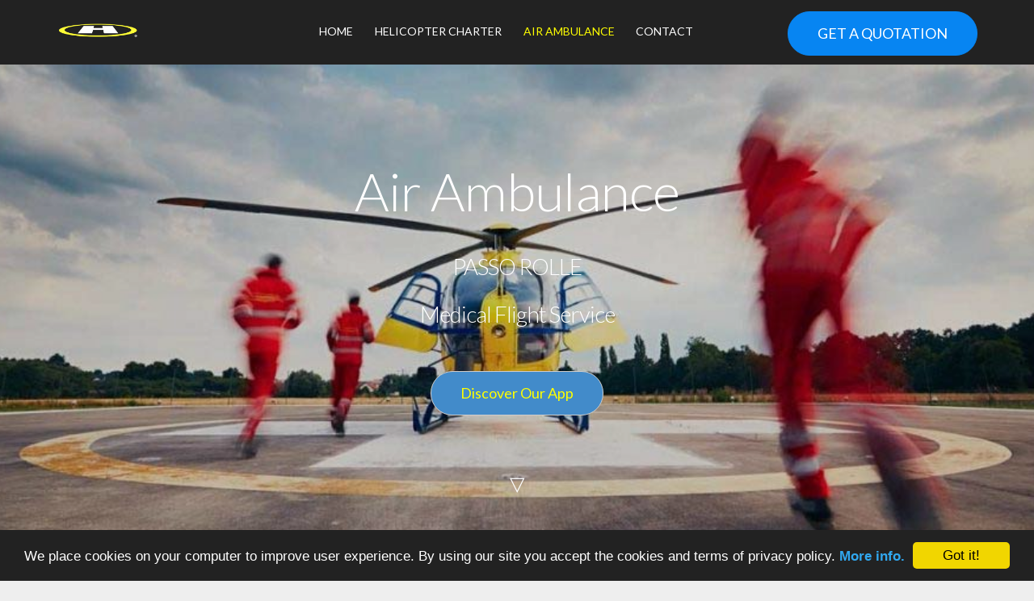

--- FILE ---
content_type: text/html
request_url: https://www.helicopterscharter.com/charter/from-to/air-ambulance-assistance.php?icao=LIVR
body_size: 5237
content:




<!doctype html>
<html lang="en">
    <head>
       <meta charset="utf-8">
       <title>Air Ambulance Passo Rolle. Medical Flight Passo Rolle. Medevac Passo Rolle.</title>
	   <meta name="robots" content="noodp,noydir"/>
       <META NAME="Description" CONTENT="Air Ambulance Passo Rolle. Medical Flight Passo Rolle. Medevac Passo Rolle. Medical Repatriation Passo Rolle.">
       <META NAME="KEYWORDS" CONTENT="Air Ambulance Passo Rolle,Heli Ambulance Passo Rolle,Medical Flight Passo Rolle,Medical Repatriation Passo Rolle,medevac Passo Rolle">
       <meta name="apple-itunes-app" content="app-id=1468080427">
	   <link rel="image_src" type="image/jpeg" href="https://www.helicopterscharter.com/img/air-ambulance-adv.jpg">
	   <link rel="shortcut icon" href="/favicon.ico">
       <link rel="publisher" href="https://plus.google.com/+Helicopterscharter/">
       <meta name="viewport" content="width=device-width, initial-scale=1.0">
	   <meta name="msapplication-TileColor" content="#d8caca">
	   <meta name="msapplication-TileImage" content="/mstile-144x144.png">
	   <meta name="theme-color" content="#ffffff">
       <link href="css/bootstrap.css" rel="stylesheet" type="text/css" media="all"/>
       <link href="css/icons.min.css" rel="stylesheet" type="text/css" media="all"/>
       <link href="css/flexslider.min.css" rel="stylesheet" type="text/css" media="all"/>
       <link href="css/theme-blue.css" rel="stylesheet" type="text/css" media="all"/>
       <link href="css/custom.css" rel="stylesheet" type="text/css" media="all"/>
	   <link href="css/media.css" rel="stylesheet" type="text/css" media="all"/>
	   <link href="css/autocomp.css" rel="stylesheet">	
       <link href="https://fonts.googleapis.com/css?family=Lato:300,400,700,300italic,400italic" rel="stylesheet" type="text/css">
	   <link href="https://fonts.googleapis.com/css?family=Open+Sans:300" rel="stylesheet">
	   <link rel="stylesheet" href="https://cdnjs.cloudflare.com/ajax/libs/jquery-confirm/3.3.0/jquery-confirm.min.css">
	   <script>var check = 0;</script>
	   <!-- Confirm -->
	   <script src="js/jquery.min.js"></script>
	   <script src="https://cdnjs.cloudflare.com/ajax/libs/jquery-confirm/3.3.0/jquery-confirm.min.js"></script>	   	   
	   </head>
       <body>

				
		<div class="nav-container">
			
			
		
			<nav class="nav-1 dark">
				<div class="navbar">
					<div class="container">
						<div class="row">
							<div class="col-md-3 col-sm-6 col-xs-4">
								<a title="home" href="index.php">
								<img src="img/logo-dark-2c.png" class="logo" alt="Medical Repatriation Passo Rolle">
								</a>
							</div>
					
							<div class="col-md-3 text-right col-sm-6 col-md-push-6 col-xs-8">
								<a title="Medical Repatriation Passo Rolle" class="btn btn-filled" href="https://apps.apple.com/us/app/air-ambulance/id1468080427?mt=8">GET A QUOTATION</a>
								<div class="mobile-toggle">
									<div class="upper"></div>
									<div class="middle"></div>
									<div class="lower"></div>
								</div>
							</div>
					
							<div class="col-md-6 text-center col-md-pull-3 col-sm-12 col-xs-12">
								<ul class="menu">
									<li>
										<a title="home" href="index.php">
											HOME
										</a>
									</li>
									
									<li>
										<a href="helipad.php?icao=LIVR">
										HELICOPTER CHARTER
										</a>
									</li>
									<li>
									<a href="/charter/from-to/air-ambulance-assistance.php?icao=LIVR" title="Air Ambulance Passo Rolle">
								    <span class="yellow">AIR AMBULANCE</span>
									</a>
									</li>
									<li class="has-dropdown">
										<a title="Contact" href="#">
											CONTACT 
										</a>
										<ul class="subnav">
										    <li>
											<a title="Get a Quote" href="https://apps.apple.com/us/app/air-ambulance/id1468080427?mt=8">
											GET A QUOTE
											</a>
											</li>
										</ul>
									</li>
								</ul>
							</div>
				
						</div>
					</div>
				</div>
			</nav>
		
		</div>
		
		<div class="main-container">
					
			<section class="header header-1">
		
				<div class="background-image-holder">
				<img src="img/heli-ambulance-landing-2.jpg" alt="Medical Flight Passo Rolle" class="background-image ec120">
				</div>
		
				<div class="container">
					<div class="row v-align-children">
						<div class="col-md-6">
						    <noscript>
						    <div class="alert alert-danger fade in">
    					    <a href="#" class="close" data-dismiss="alert">&times;</a>
    					    <i class="text-white icon-settings-streamline-1"></i><span class="size12">This website requires Javascript !!!<br> Please change browser settings or download our app.</span></div>
                            </noscript>
						   
							<h1 class="text-white text-center">Air Ambulance</h1>
							<div class="row">&nbsp;</div>
							<h2 class="text-white text-center size28">PASSO ROLLE</h2>
							<h3 class="text-white text-center size28">Medical Flight Service</h3>
							
							<div class="row">&nbsp;</div>
							<div class="text-center">
							<input type="button" class="btn btn-primary yellow" value="Discover Our App" onclick="_gaq.push(['_trackEvent', 'Download', 'Application','Transparent Button Yellow',, false]);location.href = 'https://apps.apple.com/us/app/air-ambulance/id1468080427?mt=8';">
							</div>
							
							<div class="row">&nbsp;</div>
							<div class="row">&nbsp;</div>
							<div class="row">&nbsp;</div>
							<div class="row white size24 text-center" onclick="window.scrollBy(0,535);">&#9661;</div>							<div class="row">&nbsp;</div>
							
							
						</div>
			
			</div>
			</div>
			
			</section>
			
			<a id="aircharter" class="in-page-link"></a>
				<section class="features features-4 bg-secondary">
				<div class="container">
					<div class="row v-align-children">
						<div class="col-sm-6 text-center feature">
							
							
<img class="medolla" title="Heli Ambulance Range Map From Passo Rolle Heliport" alt="Air Ambulance <?php echo $fvv4; ?>" src="https://image.maps.cit.api.here.com/mia/1.6/mapview?app_id=KVE3dC2cODicTxiMOTCB&app_code=kKpcjd0rHHw1MUrC05xarA&ci=PASSO ROLLE,ITALY&h=640&w=640&z=6&u=400k&f=1&ml=eng&style=mini">		

							
							
							
						</div>
			
						<div class="col-sm-6 col-md-5 col-md-offset-1 feature">
							<h4 class="text-center">Air Ambulance Passo Rolle</h4>
														
														<p class="opensans giusti">
						We provide assistance for <b>medical flight</b> service in Passo Rolle&nbsp;(LIVR/N/A), Italy. At <b>Passo Rolle  airfield</b>, we can help you find <b>air ambulance</b> and <b>heli ambulance</b> for <b>medical flights</b>.
						An air ambulance is basically an aircraft that has been modified to enable medical assistance for a patient during the transfer.
						Medical evacuation, or <a title="Medevac Passo Rolle" href="https://apps.apple.com/us/app/air-ambulance/id1468080427?mt=8" style="text-decoration:underline;" onClick="_gaq.push(['_trackEvent', 'Download', 'Air Ambulance','Air Ambulance Page -> Medevac',,false]);"><b>medevac</b></a>, is the transportation of sick patients via air. We can get completely equipped <a title="Air Ambulance Passo Rolle" href="https://apps.apple.com/us/app/air-ambulance/id1468080427?mt=8" style="text-decoration:underline;" onClick="_gaq.push(['_trackEvent', 'Download', 'Air Ambulance','Air Ambulance Page -> Air Ambulance',,false]);"><b>air ambulances</b></a>, with <b>professional medical staff</b> on board, to guarantee a safe travel.    
                        To provide <b>best care</b> for patients, aircraft are fitted with intensive care equipment. If necessary, additional equipment can be installed. This adaptability ensures a fast journey with <b>minimum waiting time</b>.
						Air ambulances can be moved worldwide, enabling <a title="Medical Repatriation Passo Rolle" href="https://apps.apple.com/us/app/air-ambulance/id1468080427?mt=8" style="text-decoration:underline;" onClick="_gaq.push(['_trackEvent', 'Download', 'Air Ambulance','Air Ambulance Page -> Medical Repatriation',,false]);"><b>medical repatriation</b></a>. Infact when an <b>emergency</b> happens abroad, repatriation by air ambulance is the best way of returning a loved one home for a medical treatment. Patients <b>welfare</b> is always a top priority. Please use our dedicated <a href="https://apps.apple.com/us/app/air-ambulance/id1468080427?mt=8" style="text-decoration:underline;" onClick="_gaq.push(['_trackEvent', 'Download', 'Air Ambulance','Air Ambulance Page -> dedicated application',,false]);"><b>application</b></a> to check aircraft availability and plan your <a title="Medical Flight Passo Rolle" href="https://apps.apple.com/us/app/air-ambulance/id1468080427?mt=8" style="text-decoration:underline;" onClick="_gaq.push(['_trackEvent', 'Download', 'Air Ambulance','Air Ambulance Page ->Medical Flight',,false]);"><b>medical flight</b></a> in Passo Rolle.
						</p>
						</div>
					</div>
				</div>
			</section>
			
			<section class="features features-2">
				<div class="container">
					<div class="row">
						<div class="col-md-10 col-md-offset-1 col-sm-12 text-center">
							<h4>Choose The Right Aircraft</h4>
							<p class="opensans text-center">Select the perfect <b>air ambulance</b> in Passo Rolle for your <b>medical flight</b> considering range, equipment and personal needs.</p>
						</div>
					</div>
				
					<div class="row">
						<div class="col-sm-4 text-center feature">
							<img src="img/small-heli-ambulance.jpg" width="360" title="Heli Ambulance Passo Rolle" alt="Air Ambulance Passo Rolle">
							<h5>Heli Ambulance</h5>
							<p class="opensans">
							Helicopter air ambulance. Useful for local transfers. Check max. range in the above map.
							</p>
						</div>
					
						<div class="col-sm-4 text-center feature">
							<img src="img/AAMV3.jpg" width="360" title="Light Jet Ambulance Passo Rolle" alt="Medical Flight Passo Rolle">
							<h5>Light Jet Air Ambulance</h5>
							<p class="opensans">
							Light jet air ambulance. Range of this aircraft is around 2000 Km. 
							</p>
						</div>
					
						<div class="col-sm-4 text-center feature">
							<img src="img/AAML.jpg" width="360" title="Long Range Jet Ambulance Passo Rolle" alt="Medevac Passo Rolle">
							<h5>Long Range Jet Air Ambulance</h5>
							<p class="opensans">
						    Long range jet air ambulance. Perfect for intercontinental and repatriation flights.
							</p>
						</div>
					</div>
				</div>
			</section>

                     <section class="features features-10">
				<div class="container">
					<div class="row v-align-children">
						<div class="col-md-6">
							<div class="embed-video-container">
								
							<img src="images/air-ambulance-covid.png" alt="air ambulance covid" title="Air Ambulance Coronavirus">
							
							</div>		
						</div>
					
						<div class="col-md-5 col-ms-offset-1">
							<h4>Is a Covid patient able to fly? </h4>
							<p class="giusti">

Because of the high danger of this virus, a patient with suspected <b>Coronavirus</b> isn't permitted to go on a commercial flight. Just an air emergency vehicle is appropriate in such cases. On board an air emergency vehicle, an experienced specialist cares for the patient, using hardware that is like the machines in a intensive care ward. Before planning the air ambulance flight, <b>medical team</b> checks the patient's situation and decides, at that point, if the patient is <b>fit-to-fly</b>. If medical team confirms that the patient can be moved, <b>coronavirus air ambulance in Passo Rolle</b> can be organised through our <a href="https://apps.apple.com/us/app/air-ambulance/id1468080427?mt=8" onClick="_gaq.push(['_trackEvent', 'Download', 'Air Ambulance','Air Ambulance Page -> Local Operators Covid',,false]);"><b>local operators</b></a>.
</p>			
						</div>
					</div>
				</div>
			</section>
			
			
			
		
			
			<footer class="footer footer-5 bg-dark">
				<div class="container">
					<div class="row">
						<div class="col-md-8 col-sm-6">
							
							    <form id="form_2" method="post" action="https://www.helicopterscharter.com/direct_mailing_skilled.php" autocomplete="on">
								<input name="email2" id="email2" class="validate-email signup-email-field" placeholder="Newsletter Signup" type="text">
								<input value="Go" type="submit">
								<iframe srcdoc="" class="mail-list-form"></iframe>
							    </form>
						</div>
					   
					   <div class="row">&nbsp;</div>
					
						<div class="col-md-2 col-sm-3 col-xs-6">
							<h6>More Info</h6>
							<ul class="menu">
						
								<li>
									<a title="Air Ambulance Passo Rolle" href="https://apps.apple.com/us/app/air-ambulance/id1468080427?mt=8" title="Download Our App"> 
									  Air Ambulance Passo Rolle									</a>
								</li>
						
								<li>
									<a title="Privacy" href="policy-policy-2018.pdf">
										Privacy/Cookie
									</a>
								</li>
						
								<li>
									<a title="Terms and Conditions" href="terms_and_conditions.pdf">
										Terms of Use
									</a>
								</li>
								
							</ul>
						</div>
					
						<div class="col-md-2 col-sm-3 col-xs-6">
							<h6>Social</h6>
							<ul class="menu">
								<li>
									<a href="index.php">
										<i class="icon-facebook"></i>
									</a>
								</li>
						
								<li>
									<a href="index.php">
									<i class="icon-twitter"></i>
									</a>
								</li>
						
								<li>
									<a href="air-ambulance-assistance.php?icao=LOAN">
									<i class="icon-google"></i>
									</a>
								</li>
							
							</ul>
						</div>
					</div>
				
					<div class="row">
						<div class="col-xs-12">
							<p class="sub">
								© Copyright 2020 Richemond Ltd. All Rights Reserved.
							</p>
						</div>
					</div>
				</div>
			</footer>
		</div>	
	    
        <script src="https://cdnjs.cloudflare.com/ajax/libs/gsap/latest/TweenMax.min.js"></script>
		<script src="https://cdnjs.cloudflare.com/ajax/libs/gsap/latest/plugins/ScrollToPlugin.min.js"></script>
        <script src="js/bootstrap.min.js"></script>
        <script src="js/flexslider.min.js"></script>
        <script src="js/smooth-scroll.min.js"></script>
        <script src="js/placeholders.min.js"></script>
        <script src="js/twitterfetcher.min.js"></script>
        <script src="js/spectragram.min.js"></script>
        <script src="js/parallax.js"></script>
        <script src="js/scripts.js"></script>
		<!-- Privacy -->
		<script type="text/javascript">
		$("#trattamento_dati").click(function () {
        if ($(this).attr("checked")) {document.getElementById("subo").disabled=false;} 
	    else {document.getElementById("subo").disabled=true;}
        })
		</script>
		<script type="text/javascript">
		$("#trattamento_dati_2").click(function () {
        if ($(this).attr("checked")) {document.getElementById("subo_2").disabled=false;} 
	    else {document.getElementById("subo_2").disabled=true;}
        })
		</script>
		
		<!-- Autocomplete -->
        <script src="https://cdnjs.cloudflare.com/ajax/libs/jqueryui/1.11.4/jquery-ui.min.js" ></script>
        <script src="js/autocompo.min.js" ></script>
		<!--Active-->
		 <script>
		$(document).ready(function(){
        $('.nosubmit2').click(function () {
            $('.nosubmit2.active').removeClass("active");
            $('.nosubmit').addClass("active");
          })
		 $('.nosubmit').click(function () {
            $('.nosubmit.active').removeClass("active");
            $('.nosubmit2').addClass("active"); 
          })  
        }); 
		 </script>
		<!--Google Analytics-->
        <script type="text/javascript">
         var _gaq = _gaq || [];
         _gaq.push(['_setAccount', 'UA-12688891-8']);
         _gaq.push(['_trackPageview']);
         _gaq.push(['_setSiteSpeedSampleRate', 20]);
         (function() {
         var ga = document.createElement('script'); ga.type = 'text/javascript'; ga.async = true;
         ga.src = ('https:' == document.location.protocol ? 'https://ssl' : 'http://www') + '.google-analytics.com/ga.js';
         var s = document.getElementsByTagName('script')[0]; s.parentNode.insertBefore(ga, s);
         })();
        </script>
        <!--End Google Analytics-->
		<!--Delay-->
		<script>
		window.addEventListener('load', function(){
        var allimages= document.getElementsByTagName('img');
        for (var i=0; i<allimages.length; i++) {
        if (allimages[i].getAttribute('data-src')) {
            allimages[i].setAttribute('src', allimages[i].getAttribute('data-src'));
        }
        }
        }, false)
        </script>
        <!--End Delay-->
	
	   <!-- Begin Cookie Consent plugin by Silktide -->
	   <script type="text/javascript">
       window.cookieconsent_options = {"message":"We place cookies on your computer to improve user experience. By using our site you accept the cookies and terms of privacy policy.","dismiss":"Got it!","learnMore":"More info.","link":"https://www.helicopterscharter.com/policy-policy-2018.pdf","theme":"dark-bottom"};
	   </script>
	   <script type="text/javascript" src="//cdnjs.cloudflare.com/ajax/libs/cookieconsent2/1.0.9/cookieconsent.min.js"></script>
	   <!-- End Cookie Consent plugin -->
	     
		<script type="application/ld+json">
    {
        "@context": "http://schema.org",
        "@type": "Question",
        "text": "Which is the fastest way to reach Passo Rolle for an injured person?",
		"upvoteCount": "8",
        "dateCreated": "",
        "author": {
            "@type": "Person",
            "name": "Edward"
        },
        "answerCount": "",
        "acceptedAnswer": {
            "@type": "Answer",
            "upvoteCount": "5",
            "text": "The fastest way to get to Passo Rolle is by heli-ambulance. It is possible to land at Passo Rolle  .",
            "dateCreated": "",
            "author": {
                "@type": "Person",
                "name": "Mary72"
            }
        },
        "suggestedAnswer": {
            "@type": "Answer",
            "upvoteCount": "4",
            "text": "By Ambulance.",
            "dateCreated": "",
            "author": {
                "@type": "Person",
                "name": "Peter66"
            }
        }
    }
    </script>		
		
	</body>
</html>

				

--- FILE ---
content_type: text/css
request_url: https://www.helicopterscharter.com/charter/from-to/css/custom.css
body_size: 2757
content:
/*!---------- PLACE YOUR CUSTOM STYLES AND OVERRIDES HERE ----------*/
.w50percent{width:50%; float:left;}
.w50percentlast{width:50%; float:right;}
.textleft{text-align:left;}
.right{float:right;}
.wh48percent{width:48%;}
.wh50percent{width:50%;}
.wh90percent{width:90%;}
.margtop-5{margin-top:-2px!important;}
.margtop-7{margin-top:-5px!important;}
.margtop-10{margin-top:-10px!important;}
.margtop-12{margin-top:-12px!important;}
.margtop-15{margin-top:-15px!important;}
.margtop-17{margin-top:-17px!important;}
.margtop-18{margin-top:-18px!important;}
.margtop-19{margin-top:-19px!important;}
.margtop-20{margin-top:-40px!important;}
.margtop-30{margin-top:-30px!important;}
.margtop-35{margin-top:-35px!important;}
.margtop-50{margin-top:-90px!important;}
.margtop-60{margin-top:-60px!important;}
.margtop-70{margin-top:-70px!important;}
.margtop-75{margin-top:-75px!important;}
.margtop-86{margin-top:-86px!important;}
.margtop-85{margin-top:-88px!important;}
.margtop-90{margin-top:-90px!important;}
.margbot+15{margin-bottom:+15px!important;}
.margbot+25{margin-bottom:+25px!important;}
.margtop+2{margin-top:+2px!important;}
.margtop+5{margin-top:+5px!important;}
.margtop+10{margin-top:+10px!important;}
.margtop+15{margin-top:+15px!important;}
.margtop+18{margin-top:+18px!important;}
.margtop+20{margin-top:+20px!important;}
.margtop+30{margin-top:+30px!important;}
.margtop50{margin-top:-10px!important;}
.margleft-20{margin-left:-30px!important;}
.margright100{margin-right:-30px!important;}
.margright150{margin-right:-90px!important;}
.margoda{margin-left:-50px!important;}
.bordin{border:3px solid ##0000FF}
.burdel{border-width:1px;border-color:#C0C0C0;border-style:solid;}
.backgreen{background-color:#00FF00;}
.backorange{background-color:#FF8040;}
.backred{background-color:#FF0000;}

.lato{font-family:"Lato";}
.condensato{font-family:"Open Sans Condensed", sans-serif;}
.roboto{font-family: "Roboto", sans-serif;}
.julius{font-family: 'Julius Sans One', sans-serif;}
.opensans{font-family:"Open Sans";}
.opensanc{font-family: 'Open Sans Condensed', sans-serif;font-family: 'Open Sans', sans-serif;}
.size6{font-size:3px;}
.size8{font-size:8px;}
.size10{font-size:10px;}
.size11{font-size:11px;}
.size12{font-size:12px;}
.size13{font-size:13px;}
.size14{font-size:14px;}
.size16{font-size:16px;}
.size17{font-size:17px;}
.size18{font-size:18px;}
.size20{font-size:20px;}
.size22{font-size:22px;}
.size24{font-size:24px;}
.size26{font-size:26px;}
.size28{font-size:28px;}
.size29{font-size:29px;}
.size30{font-size:32px;}
.size34{font-size:34px;}
.size36{font-size:36px;}
.size38{font-size:38px;}

/*COLORS*/
.white{color:#fff;}
.dark{color:#333;}
.lgrey{color:#ccc;}
.lightgrey{color:#ccc;}
.moderategrey{color:#858585;}
.slgrey{color:#DFDFDF;}
.grey{color:#999;}
.grey2{color:#666;}
.green{color:#72bf66;}
.green3{color:#1ED570;}
.green2{color:#339933;}
.lblue{color:#0099cc;}
.orangerie{color:#FF8000;}
.brown{color:#800000;}
.yellow{color:#ffff00;}
.red{color:#ff3300;}
.lred{color:#ff9966;}
.lred2{color:#ff5a00;}
.grigio{color:#C0C0C0;}

.rowheight40{height:60px;}

.mystyle input[type="text"] {
   height: 28px;
   line-height: 28px;
}
.rightplace{margin-top:-150px;margin-left:40px;}
.rightplaceu{margin-top:-110px;margin-left:45px;}
.aligncenter{text-align:center;}

.kindofmagic{position: relative;
font-size: 60px;
margin-top:-20px;
margin-left:-20px;
font-family:'Myriad Pro', 'Myriad', helvetica, arial, sans-serif;
text-shadow: 2px 3px 3px #292929;
letter-spacing: -2px;
-webkit-text-stroke: 1px white;
}

.amazingkingdom{position: relative;
font-size: 60px;
margin-top:-20px;
margin-left:-20px;
text-shadow: 2px 3px 3px #292929;
letter-spacing: -2px;
-webkit-text-stroke: 1px white;
}

.kindofmagi{position: relative;
font-size: 40px;
margin-top:0px;
margin-left:-18px;
font-family:'Myriad Pro', 'Myriad', helvetica, arial, sans-serif;
text-shadow: 2px 3px 3px #292929;
letter-spacing: -1px;
-webkit-text-stroke: 1px white;
}

.center-blocco {
    display: block;
    margin-left: auto;
    margin-right: auto;
 }
 
 .ucwords {text-transform: capitalize;}
 
 .giusti {text-align:justify;text-justify:inter-word;} 
 .oransoda {color:orange;}
 .houdini{visibility:hidden;}
 .silvan{overflow-y:hidden;}
 .otelma{display:none;}
 .nadamas{text-decoration:none;}
 .scrolloff{pointer-events:none;}
 .boldi{font-weight:500;}
 .boldone{font-weight:800;}
 .amazon{margin-left:60px;}
 .depformat{width:100%;height:55px;border:1px solid;border-radius:2px;}
 .retformat{width:100%;height:55px;margin-top:4px;margin-bottom:8px;border:1px solid;border-radius:2px;}
 .datex1{border:0px;background-image:url(img/departure-date-up.png);background-repeat:no-repeat;background-position:right 5px center;background-position-x:80%;}
 .datex2{border:0px;background-image:url(img/departure-date-dw.png);background-repeat:no-repeat;background-position:right 5px center;background-position-x:80%;}
 .table-striped>tbody>tr:nth-child(odd)>td,tr.found{background-color:#C6EFFB;}
 .simile {margin-top: 20px;margin-bottom: 10px;}
 .mydisabled:disabled{background-color:#000000;}
 .bg-anfe{.table thead tr th, .table tbody tr td {border: none;}}
 .br-mappa{border:1px solid #C0C0C0;}
 .ombralonga{text-shadow:1px 1px #000080;}
 .vcenter{display: inline-block;vertical-align: middle;float: none;}
 .logocont{position:absolute;top:50%;left:50%;transform:translate(-50%,-50%);height:50%;width:50%;}
 .cont{height: 100%;}
 .logorow{height:50%;}
 .logocol{height: 100%;}
 .btn-primary-outline {
  background-color: transparent;
  border-color: #ccc;}
 .mapperopt{width:100%;border:1px solid #C0C0C0;}
 
 .verticale-align{display: flex;align-items: center;}
 
 .notify-badge{
    position: relative;
    background:yellow;
    height:2.2rem;
    top:3.0rem;
    left:0.5rem;
    width:2.2rem;
    text-align: center;
    line-height: 2rem;;
    font-size: 1rem;
    border-radius: 50%;
    color:black;
    border:1px solid orange;}
.grayscaled{-webkit-filter:grayscale(1);filter:grayscale(1);}

.bs-example {
	font-family: sans-serif;
	position: relative;
	margin: 100px;
}
.typeahead, .tt-query, .tt-hint {
	border: 2px solid #CCCCCC;
	border-radius: 8px;
	font-size: 10px;
	height: 25px;
	line-height: 25px;
	outline: medium none;
	padding: 8px 12px;
	width: 150px;
}
.typeahead {
	background-color: #FFFFFF;
}
.typeahead:focus {
	border: 2px solid #0097CF;
}
.tt-query {
	box-shadow: 0 1px 1px rgba(0, 0, 0, 0.075) inset;
}
.tt-hint {
	color: #999999;
}
.tt-menu {
	background-color: #FFFFFF;
	border: 1px solid rgba(0, 0, 0, 0.2);
	border-radius: 8px;
	box-shadow: 0 5px 10px rgba(0, 0, 0, 0.2);
	margin-top: 2px;
	padding: 8px 0;
	width: 152px;
}
.tt-suggestion {
	font-size: 10px;  
	padding: 3px 20px;
}
.tt-suggestion:hover {
	cursor: pointer;
	background-color: #0097CF;
	color: #FFFFFF;
}
.tt-suggestion p {
	margin: 0;
}
.gradient-text {
  position: relative;
  text-shadow: .15em .15em .35em #888;
  padding: .5em;
  &::after {
    content:'';
    position: absolute;
    top: 0;
    left: 0;
    bottom: 0;
    right: 0;
    background: radial-gradient(circle at 70% 3%, #aa048b, #bb9801);
    mix-blend-mode: screen;
  }  
 #scrollable-dropdown-menu .tt-dropdown-menu {max-height: 150px;overflow-y: auto;}
.selectorz{height:50px;margin-bottom:15px;}
.oranfreezer{background-color:#FF8000;border-color:#FF8000;}
.transparent-input{background:tranparent;}
.bg-linfa{background-color:#C0C0C0;}

.holderone{width:400px;height:480px;position:relative}
.frameone{width:100%;height:100%;background-color:blue;overflow:hidden;}
.transparenti{background:rgba(1,1,1,0.5);}
.verticalecentro{display:inline-block;vertical-align:middle;float:none;}
.stilnovo{text-transform:uppercase;font-size:100%!important;text-align:center;line-height:28px!important;}

.wrappo {
    max-width: 680px;
    margin: 60px auto;
    padding: 0 20px;
}

.wrappo2 {
    max-width: 680px;
    margin: 60px auto;
    padding: 0 20px;
}

.youtube {
    background-color: #000;
    margin-bottom: 30px;
    position: relative;
    padding-top: 56.25%;
    overflow: hidden;
    cursor: pointer;
}
.youtube img {
    width: 100%;
    top: -16.82%;
    left: 0;
    opacity: 0.7;
}
.youtube .play-button {
    width: 90px;
    height: 60px;
    background-color: #333;
    box-shadow: 0 0 30px rgba( 0,0,0,0.6 );
    z-index: 1;
    opacity: 0.8;
    border-radius: 6px;
}
.youtube .play-button:before {
    content: "";
    border-style: solid;
    border-width: 15px 0 15px 26.0px;
    border-color: transparent transparent transparent #fff;
}
.youtube img,
.youtube .play-button {
    cursor: pointer;
}
.youtube img,
.youtube iframe,
.youtube .play-button,
.youtube .play-button:before {
    position: absolute;
}
.youtube .play-button,
.youtube .play-button:before {
    top: 50%;
    left: 50%;
    transform: translate3d( -50%, -50%, 0 );
}
.youtube iframe {
    height: 100%;
    width: 100%;
    top: 0;
    left: 0;
}
.fb-like span{
    vertical-align:top !important;
}






  


 







--- FILE ---
content_type: text/css
request_url: https://www.helicopterscharter.com/charter/from-to/css/media.css
body_size: 393
content:
/* Default CSS */
/* Generated by the CoffeeCup HTML Editor - www.coffeecup.com */

@media only screen 
and (min-device-width : 320px) 
and (max-device-width : 568px) 
{.medolla{width:290px;border-top:1px solid #0080FF;border-bottom:1px solid #0080FF;border-left:1px solid #0080FF;border-right:1px solid #0080FF;}}
@media only screen 
and (min-device-width : 375px) 
and (max-device-width : 667px) {.medolla{width:345px;border-top:1px solid #0080FF;border-bottom:1px solid #0080FF;border-left:1px solid #0080FF;border-right:1px solid #0080FF;}}

@media only screen 
and (min-device-width : 768px) 
and (max-device-width : 1024px) 
{.medolla{width:350px;border-top:1px solid #0080FF;border-bottom:1px solid #0080FF;border-left:1px solid #0080FF;border-right:1px solid #0080FF;}}
@media only screen 
and (min-device-width : 768px) 
and (max-device-width : 1024px) 
and (orientation : landscape)
and (-webkit-min-device-pixel-ratio: 1)  {.medolla{width:500px;border-top:1px solid #0080FF;border-bottom:1px solid #0080FF;border-left:1px solid #0080FF;border-right:1px solid #0080FF;}}

@media only screen 
and (min-device-width : 1025px)
{.medolla{width:520px;border-top:1px solid #0080FF;border-bottom:1px solid #0080FF;border-left:1px solid #0080FF;border-right:1px solid #0080FF;}}


@media only screen 
and (min-device-width : 320px) 
and (max-device-width : 568px) 
{.ec120{width:568px;padding-left:50px;}}

@media only screen 
and (min-device-width : 375px) 
and (max-device-width : 667px) {.ec120{width:667px;padding-left:50px;}}

@media only screen 
and (min-device-width : 768px) 
and (max-device-width : 1024px) 
{.ec120{width:1024px;padding-left:50px;}}

@media only screen 
and (min-device-width : 1025px)
{.ec120{padding-top:50px;}}

.youtubz{width:640px;height:390px;border:none;}




--- FILE ---
content_type: text/css
request_url: https://www.helicopterscharter.com/charter/from-to/css/autocomp.css
body_size: 336
content:
/* Default CSS */
/* Generated by the CoffeeCup HTML Editor - www.coffeecup.com */

form#form_1{
  position: relative;
}
 
form#form_1 ul{
	  position: absolute;
	  top: 0;
	  left: 0; 
	  width: 100%;
	  max-height: 68px;
	  overflow: auto;	  
	  z-index: 10000;	  
	  border:1px solid #0080FF;
	  border-radius: 4px;
      color: #ffffff;
	  background-color: #808080;	  
  }
 
span.ui-helper-hidden-accessible{
  display: none !important;
}
 
.ui-state-focus {
	 color: #ffffff;
	 background-color: #428bca;
}



--- FILE ---
content_type: application/javascript
request_url: https://www.helicopterscharter.com/charter/from-to/js/autocompo.min.js
body_size: 30194
content:
$(function(){var l=[{value:"AACHEN (EHBK)",label:"AACHEN (EHBK)"},{value:"AALBORG (EKYT)",label:"AALBORG (EKYT)"},{value:"AALEN (EDPA)",label:"AALEN HEIDENHEIM (EDPA)"},{value:"AARHUS (EKAH)",label:"AARHUS (EKAH)"},{value:"AARS (EKVH)",label:"AARS (EKVH)"},{value:"ABAKAN (UNAA)",label:"ABAKAN (UNAA)"},{value:"ABBEVILLE (LFOI)",label:"ABBEVILLE (LFOI)"},{value:"ABERDEEN (EGPD)",label:"ABERDEEN (EGPD)"},{value:"ABERPORTH (EGUC)",label:"ABERPORTH (EGUC)"},{value:"ABIDJAN (DIAP)",label:"ABIDJAN (DIAP)"},{value:"ABINGDON (EGUD)",label:"ABINGDON (EGUD)"},{value:"ABU DHABI (OMAA)",label:"ABU DHABI (OMAA)"},{value:"ABU SIMBEL (HEBL)",label:"ABU SIMBEL (HEBL)"},{value:"ABUJA (DNAA)",label:"ABUJA (DNAA)"},{value:"ACAPULCO (MMAA)",label:"ACAPULCO (MMAA)"},{value:"ACCRA (DGAA)",label:"ACCRA (DGAA)"},{value:"ACHMER (EDXA)",label:"ACHMER (EDXA)"},{value:"ADANA (LTAF)",label:"ADANA (LTAF)"},{value:"ADDIS ABEBA (HAAB)",label:"ADDIS ABEBA (HAAB)"},{value:"ADELAIDE (YPAD)",label:"ADELAIDE (YPAD)"},{value:"ADEN (OYAA)",label:"ADEN (OYAA)"},{value:"AFYON (LTAH)",label:"AFYON (LTAH)"},{value:"AGADES (DRZA)",label:"AGADES (DRZA)"},{value:"AGADIR (GMAD)",label:"AGADIR (GMAD)"},{value:"AGANA (PGUM)",label:"AGANA (PGUM)"},{value:"AGEN (LFBA)",label:"AGEN (LFBA)"},{value:"AGRA (VIAG)",label:"AGRA (VIAG)"},{value:"AHMEDABAD (VAAH)",label:"AHMEDABAD (VAAH)"},{value:"AHRENLOHE (EDHO)",label:"AHRENLOHE (EDHO)"},{value:"AILERTCHEN (EDGA)",label:"AILERTCHEN (EDGA)"},{value:"AIRE SUR L ADOUR (LFDA)",label:"AIRE SUR L ADOUR (LFDA)"},{value:"AIX (LFMA)",label:"AIX (LFMA)"},{value:"AIX LES MILLES (LFMA)",label:"AIX LES MILLES (LFMA)"},{value:"AJACCIO (LFKJ)",label:"AJACCIO (LFKJ)"},{value:"AKTAU (UATE)",label:"AKTAU (UATE)"},{value:"AKTYUBINSK (UATT)",label:"AKTYUBINSK (UATT)"},{value:"AKUREYRI (BIAR)",label:"AKUREYRI (BIAR)"},{value:"AL AIN (OMAL)",label:"AL AIN (OMAL)"},{value:"AL HOCEIMA (GMTA)",label:"AL HOCEIMA (GMTA)"},{value:"ALBACETE (LEAB)",label:"ALBACETE (LEAB)"},{value:"ALBENGA (LIMG)",label:"ALBENGA (LIMG)"},{value:"ALBERT (LFAQ)",label:"ALBERT (LFAQ)"},{value:"ALBERTVILLE (LFKA)",label:"ALBERTVILLE (LFKA)"},{value:"ALBI (LFCI)",label:"ALBI (LFCI)"},{value:"ALBSTADT (EDSA)",label:"ALBSTADT (EDSA)"},{value:"ALCONBURY (EGWZ)",label:"ALCONBURY (EGWZ)"},{value:"ALDAN (UEEA)",label:"ALDAN (UEEA)"},{value:"ALDERNEY (EGJA)",label:"ALDERNEY (EGJA)"},{value:"ALENCON (LFOF)",label:"ALENCON (LFOF)"},{value:"ALEPPO (OSAP)",label:"ALEPPO (OSAP)"},{value:"ALES (LFMS)",label:"ALES (LFMS)"},{value:"ALESUND (ENAL)",label:"ALESUND (ENAL)"},{value:"ALEXANDRIA (HEAX)",label:"ALEXANDRIA (HEAX)"},{value:"ALEXANDRIA (HEBA)",label:"ALEXANDRIA (HEBA)"},{value:"ALEXANDROUPOLIS (LGAL)",label:"ALEXANDROUPOLIS (LGAL)"},{value:"ALGHERO (LIEA)",label:"ALGHERO (LIEA)"},{value:"ALGIERS (DAAG)",label:"ALGIERS (DAAG)"},{value:"ALICANTE (LEAL)",label:"ALICANTE (LEAL)"},{value:"ALKERSLEBEN (EDBA)",label:"ALKERSLEBEN (EDBA)"},{value:"ALLENDORF (EDFQ)",label:"ALLENDORF (EDFQ)"},{value:"ALLSTEDT (EDBT)",label:"ALLSTEDT (EDBT)"},{value:"ALMA ATA (UAAA)",label:"ALMA ATA (UAAA)"},{value:"ALMAGRO (LEAO)",label:"ALMAGRO (LEAO)"},{value:"ALMATY (UAAA)",label:"ALMATY (UAAA)"},{value:"ALMERIA (LEAM)",label:"ALMERIA (LEAM)"},{value:"ALTA (ENAT)",label:"ALTA (ENAT)"},{value:"ALTDORF (EDSW)",label:"ALTDORF (EDSW)"},{value:"ALTENA (EDKD)",label:"ALTENA (EDKD)"},{value:"ALTENBURG (EDAC)",label:"ALTENBURG (EDAC)"},{value:"AMASYA (LTAP)",label:"AMASYA (LTAP)"},{value:"AMBERIEU (LFXA)",label:"AMBERIEU (LFXA)"},{value:"AMBERT (LFHT)",label:"AMBERT (LFHT)"},{value:"AMBERT LE POYET (LFHT)",label:"AMBERT LE POYET (LFHT)"},{value:"AMBOISE (LFEF)",label:"AMBOISE (LFEF)"},{value:"AMBRI (LSPM)",label:"AMBRI (LSPM)"},{value:"AMDERMA (UOAA)",label:"AMDERMA (UOAA)"},{value:"AMELAND (EHAL)",label:"AMELAND (EHAL)"},{value:"AMENDOLA (LIBA)",label:"AMENDOLA (LIBA)"},{value:"AMIENS (LFAY)",label:"AMIENS (LFAY)"},{value:"AMMAN (OJAI)",label:"AMMAN (OJAI)"},{value:"AMMAN (OJAM)",label:"AMMAN (OJAM)"},{value:"AMPFING (EDNA)",label:"AMPFING (EDNA)"},{value:"AMRITSAR (VIAR)",label:"AMRITSAR (VIAR)"},{value:"AMSTERDAM (EHAM)",label:"AMSTERDAM (EHAM)"},{value:"ANADYR (UHMA)",label:"ANADYR (UHMA)"},{value:"ANAPA (URKA)",label:"ANAPA (URKA)"},{value:"ANCENIS (LFFI)",label:"ANCENIS (LFFI)"},{value:"ANCHORAGE (PANC)",label:"ANCHORAGE (PANC)"},{value:"ANCONA (LIPY)",label:"ANCONA (LIPY)"},{value:"ANDENES (ENAN)",label:"ANDENES (ENAN)"},{value:"ANDERNOS LES BAINS (LFCD)",label:"ANDERNOS LES BAINS (LFCD)"},{value:"ANDERSTORP (ESMP)",label:"ANDERSTORP (ESMP)"},{value:"ANDREWS (KPHH)",label:"ANDREWS (KPHH)"},{value:"ANDREWSFIELD (EGSL)",label:"ANDREWSFIELD (EGSL)"},{value:"ANGELHOLM (ESTA)",label:"ANGELHOLM (ESTA)"},{value:"ANGERS (LFJR)",label:"ANGERS (LFJR)"},{value:"ANGERS (LFRA)",label:"ANGERS (LFRA)"},{value:"ANGRA DOS REIS (SDAG)",label:"ANGRA DOS REIS (SDAG)"},{value:"ANGOULEME (LFBU)",label:"ANGOULEME (LFBU)"},{value:"ANKARA (LTAC)",label:"ANKARA (LTAC)"},{value:"ANKARA (LTAE)",label:"ANKARA (LTAE)"},{value:"ANKLAM (EDCA)",label:"ANKLAM (EDCA)"},{value:"ANNABA (DABB)",label:"ANNABA (DABB)"},{value:"ANNECY (LFLP)",label:"ANNECY (LFLP)"},{value:"ANNEMASSE (LFLI)",label:"ANNEMASSE (LFLI)"},{value:"ANSBACH (EDQF)",label:"ANSBACH (EDQF)"},{value:"ANSPACH (EDFA)",label:"ANSPACH (EDFA)"},{value:"ANTALYA (LTAI)",label:"ANTALYA (LTAI)"},{value:"ANTANANARIVO (FMMI)",label:"ANTANANARIVO (FMMI)"},{value:"ANTIGUA (TAPA)",label:"ANTIGUA (TAPA)"},{value:"ANTWERP (EBAW)",label:"ANTWERP (EBAW)"},{value:"AOSTA (LIMW)",label:"AOSTA (LIMW)"},{value:"APT (LFXI)",label:"APT (LFXI)"},{value:"AQABA (OJAQ)",label:"AQABA (OJAQ)"},{value:"ARAD (LRAR)",label:"ARAD (LRAR)"},{value:"ARALSK (UATA)",label:"ARALSK (UATA)"},{value:"ARAXOS (LGRX)",label:"ARAXOS (LGRX)"},{value:"ARBOGA (ESQO)",label:"ARBOGA (ESQO)"},{value:"ARBOIS (LFGD)",label:"ARBOIS (LFGD)"},{value:"ARCACHON (LFCH)",label:"ARCACHON (LFCH)"},{value:"ARE OSTERSUND (ESNZ)",label:"ARE OSTERSUND (ESNZ)"},{value:"ARGENTAN (LFAJ)",label:"ARGENTAN (LFAJ)"},{value:"ARGENTON SUR CREUSE (LFEG)",label:"ARGENTON SUR CREUSE (LFEG)"},{value:"ARKALYK (UAUR)",label:"ARKALYK (UAUR)"},{value:"ARKHANGELSK (ULAA)",label:"ARKHANGELSK (ULAA)"},{value:"ARKHARA (UHBA)",label:"ARKHARA (UHBA)"},{value:"ARLINGTON (KAWO)",label:"ARLINGTON (KAWO)"},{value:"ARLINGTON (KGKY)",label:"ARLINGTON (KGKY)"},{value:"ARNBRUCK (EDNB)",label:"ARNBRUCK (EDNB)"},{value:"ARNHEM (EHDL)",label:"ARNHEM (EHDL)"},{value:"ARNSBERG (EDLA)",label:"ARNSBERG (EDLA)"},{value:"ARNSTADT (EDBA)",label:"ARNSTADT (EDBA)"},{value:"ARRAS/ROCLINCOURT (LFQD)",label:"ARRAS/ROCLINCOURT (LFQD)"},{value:"ARUBA ISLAND (TNCA)",label:"ARUBA ISLAND (TNCA)"},{value:"ARUSHA (HTAR)",label:"ARUSHA (HTAR)"},{value:"ARVIDSJAUR (ESNX)",label:"ARVIDSJAUR (ESNX)"},{value:"ASCENSION I. (FHAW)",label:"ASCENSION I. (FHAW)"},{value:"ASCHAFFENBURG (EDFC)",label:"ASCHAFFENBURG (EDFC)"},{value:"ASCHERSLEBEN (EDCQ)",label:"ASCHERSLEBEN (EDCQ)"},{value:"ASH (EGUG)",label:"ASH (EGUG)"},{value:"ASHGABAT (UTAA)",label:"ASHGABAT (UTAA)"},{value:"ASHKHABAD (UTAA)",label:"ASHKHABAD (UTAA)"},{value:"ASIAGO (LIDA)",label:"ASIAGO (LIDA)"},{value:"ASPRES SUR BUECH (LFNJ)",label:"ASPRES SUR BUECH (LFNJ)"},{value:"ASTANA (UACC)",label:"ASTANA (UACC)"},{value:"ASTRAKHAN (URWA)",label:"ASTRAKHAN (URWA)"},{value:"ASTURIAS (LEAS)",label:"ASTURIAS (LEAS)"},{value:"ASWAN (HESN)",label:"ASWAN (HESN)"},{value:"ATHENS (LGAT)",label:"ATHENS (LGAT)"},{value:"ATLANTA (KFTY)",label:"ATLANTA (KFTY)"},{value:"ATLANTIC CITY (KACY)",label:"ATLANTIC CITY (KACY)"},{value:"ATLANTIC CITY (KAIY)",label:"ATLANTIC CITY (KAIY)"},{value:"ATTENDORN (EDKU)",label:"ATTENDORN (EDKU)"},{value:"ATYRAU (UATG)",label:"ATYRAU (UATG)"},{value:"AUBENAS (LFHO)",label:"AUBENAS (LFHO)"},{value:"AUBENASSON (LFJF)",label:"AUBENASSON (LFJF)"},{value:"AUBENAS VALS LANAS (LFHO)",label:"AUBENAS VALS LANAS (LFHO)"},{value:"AUBIGNY SUR NERE (LFEH)",label:"AUBIGNY SUR NERE (LFEH)"},{value:"AUBURN (KGWB)",label:"AUBURN (KGWB)"},{value:"AUBURN (KLEW)",label:"AUBURN (KLEW)"},{value:"AUCH (LFDH)",label:"AUCH (LFDH)"},{value:"AUERBACH (EDOA)",label:"AUERBACH (EDOA)"},{value:"AUGSBURG (EDII)",label:"AUGSBURG (EDII)"},{value:"AUGSBURG (EDMA)",label:"AUGSBURG (EDMA)"},{value:"AURANGABAD (VAAU)",label:"AURANGABAD (VAAU)"},{value:"AURILLAC (LFLW)",label:"AURILLAC (LFLW)"},{value:"AURORA (KAUH)",label:"AURORA (KAUH)"},{value:"AURORA (KBKF)",label:"AURORA (KBKF)"},{value:"AURORA (KFTG)",label:"AURORA (KFTG)"},{value:"AURORA (KUAO)",label:"AURORA (KUAO)"},{value:"AUSTIN (KEDC)",label:"AUSTIN (KEDC)"},{value:"AUTUN (LFQF)",label:"AUTUN (LFQF)"},{value:"AUXERRE (LFLA)",label:"AUXERRE (LFLA)"},{value:"AVALLON (LFGE)",label:"AVALLON (LFGE)"},{value:"AVEIRO (LPAV)",label:"AVEIRO (LPAV)"},{value:"AVIGNON (LFMV)",label:"AVIGNON (LFMV)"},{value:"AVIGNON (LFNT)",label:"AVIGNON (LFNT)"},{value:"AVILES (LEAS)",label:"AVILES (LEAS)"},{value:"AVORD (LFOA)",label:"AVORD (LFOA)"},{value:"AVRANCHES (LFRW)",label:"AVRANCHES (LFRW)"},{value:"AYACUCHO (SPHO)",label:"AYACUCHO (SPHO)"},{value:"AYLESBURY ON THAMES (EGTA)",label:"AYLESBURY ON THAMES (EGTA)"},{value:"BACAU (LRBC)",label:"BACAU (LRBC)"},{value:"BACKNANG (EDSH)",label:"BACKNANG (EDSH)"},{value:"BAD BERKA (EDOB)",label:"BAD BERKA (EDOB)"},{value:"BAD BRAMSTEDT (EDHX)",label:"BAD BRAMSTEDT (EDHX)"},{value:"BAD DITZENBACH (EDPB)",label:"BAD DITZENBACH (EDPB)"},{value:"BAD DUERKHEIM (EDRF)",label:"BAD DUERKHEIM (EDRF)"},{value:"BAD FRANKENHAUSEN (EDOF)",label:"BAD FRANKENHAUSEN (EDOF)"},{value:"BAD GANDERSHEIM (EDVA)",label:"BAD GANDERSHEIM (EDVA)"},{value:"BAD KISSINGEN (EDFK)",label:"BAD KISSINGEN (EDFK)"},{value:"BAD LANGENSALZA (EDBL)",label:"BAD LANGENSALZA (EDBL)"},{value:"BAD LANGENSALZA (EDEB)",label:"BAD LANGENSALZA (EDEB)"},{value:"BAD NAUENAHR (EDRA)",label:"BAD NAUENAHR (EDRA)"},{value:"BAD NEUSTADT (EDFD)",label:"BAD NEUSTADT (EDFD)"},{value:"BAD PYRMONT (EDVW)",label:"BAD PYRMONT (EDVW)"},{value:"BAD RAGAZ (LSZE)",label:"BAD RAGAZ (LSZE)"},{value:"BAD WINDSHEIM (EDQB)",label:"BAD WINDSHEIM (EDQB)"},{value:"BAD WOERISHOFEN (EDNH)",label:"BAD WOERISHOFEN (EDNH)"},{value:"BADAJOZ (LEBZ)",label:"BADAJOZ (LEBZ)"},{value:"BADEN BADEN (EDTB)",label:"BADEN BADEN (EDTB)"},{value:"BAGNERES DE LUCHON (LFCB)",label:"BAGNERES DE LUCHON (LFCB)"},{value:"BAGNOLE DE L ORNE (LFAO)",label:"BAGNOLE DE L ORNE (LFAO)"},{value:"BAHRAIN (OBBI)",label:"BAHRAIN (OBBI)"},{value:"BAIA MARE (LRBM)",label:"BAIA MARE (LRBM)"},{value:"BAILLEAU ARMENONVILLE (LFFL)",label:"BAILLEAU ARMENONVILLE (LFFL)"},{value:"BAKU (UBBB)",label:"BAKU (UBBB)"},{value:"BALDONNEL (EIME)",label:"BALDONNEL (EIME)"},{value:"BALI (WADD)",label:"BALI (WADD)"},{value:"BALIKESIR (LTFD)",label:"BALIKESIR (LTFD)"},{value:"BALKHASH (UAAH)",label:"BALKHASH (UAAH)"},{value:"BALLENSTEDT (EDCB)",label:"BALLENSTEDT (EDCB)"},{value:"BALLYKELLY (EGQB)",label:"BALLYKELLY (EGQB)"},{value:"BALTI (LUBL)",label:"BALTI (LUBL)"},{value:"BALTIMORA (KBWI)",label:"BALTIMORA (KBWI)"},{value:"BALTIMORE (KMTN)",label:"BALTIMORE (KMTN)"},{value:"BALTRUM (EDWZ)",label:"BALTRUM (EDWZ)"},{value:"BAMAKO (GABS)",label:"BAMAKO (GABS)"},{value:"BAMBERG (ETEJ)",label:"BAMBERG (ETEJ)"},{value:"BANGALORE (VOBG)",label:"BANGALORE (VOBG)"},{value:"BANDOL ILE (HELI)",label:"BANDOL ILE (HELI)"},{value:"BANGKOK DON MUEANG (VTBD)",label:"BANGKOK (VTBD)"},{value:"BANGKOK SUVARNABHUMI(VTBS)",label:"BANGKOK INT. (VTBS)"},{value:"BANGKOK (HELI)",label:"BANGKOK HELIPORT (HELI)"},{value:"BANGUI (FEFF)",label:"BANGUI (FEFF)"},{value:"BANJA LUKA (LQBK)",label:"BANJA LUKA (LQBK)"},{value:"BANJUL (GBYD)",label:"BANJUL (GBYD)"},{value:"BANKSTOWN (YSBK)",label:"BANKSTOWN (YSBK)"},{value:"BARBADOS (TBPB)",label:"BARBADOS (TBPB)"},{value:"BARCELONA (LEBL)",label:"BARCELONA (LEBL)"},{value:"BARCELONNETTE (LFMR)",label:"BARCELONNETTE (LFMR)"},{value:"BARI (LIBD)",label:"BARI (LIBD)"},{value:"BARKSTON HEATH (EGYE)",label:"BARKSTON HEATH (EGYE)"},{value:"BAR LE DUC (LFEU)",label:"BAR LE DUC (LFEU)"},{value:"BARNAUL (UNBB)",label:"BARNAUL (UNBB)"},{value:"BARRA (EGPR)",label:"BARRA (EGPR)"},{value:"BARROW (EGNL)",label:"BARROW (EGNL)"},{value:"BARROW ISLAND (EGNL)",label:"BARROW ISLAND (EGNL)"},{value:"BARSSEL (EDXL)",label:"BARSSEL (EDXL)"},{value:"BAR SUR SEINE (LFFR)",label:"BAR SUR SEINE (LFFR)"},{value:"BARTH (EDBH)",label:"BARTH (EDBH)"},{value:"BASEL (LFSB)",label:"BASEL (LFSB)"},{value:"BASLE (LFSB)",label:"BASLE MULHOUSE (LFSB)"},{value:"BASTIA (LFKB)",label:"BASTIA (LFKB)"},{value:"BATA (FGBT)",label:"BATA (FGBT)"},{value:"BATAVIA (KGVQ)",label:"BATAVIA (KGVQ)"},{value:"BAUTZEN (EDAB)",label:"BAUTZEN (EDAB)"},{value:"BAWDSEY (EGVB)",label:"BAWDSEY (EGVB)"},{value:"BAYKIT (UNIB)",label:"BAYKIT (UNIB)"},{value:"BAYREUTH (EDQD)",label:"BAYREUTH (EDQD)"},{value:"BEAUFORT (KMRH)",label:"BEAUFORT (KMRH)"},{value:"BEAUNE (LFGF)",label:"BEAUNE (LFGF)"},{value:"BEAUVAIS (LFOB)",label:"BEAUVAIS (LFOB)"},{value:"BECCLES (EGSM)",label:"BECCLES (EGSM)"},{value:"BEDARIEUX (LFNX)",label:"BEDARIEUX (LFNX)"},{value:"BEDARIEUX SUR ORB (LFNX)",label:"BEDARIEUX SUR ORB (LFNX)"},{value:"BEDFORD (EGSB)",label:"BEDFORD (EGSB)"},{value:"BEDFORD (EGSV)",label:"BEDFORD (EGSV)"},{value:"BEDFORD (EGVW)",label:"BEDFORD (EGVW)"},{value:"BEDFORD (KHMZ)",label:"BEDFORD (KHMZ)"},{value:"BEGISHEVO (UWKE)",label:"BEGISHEVO (UWKE)"},{value:"BEIJING (ZBAA)",label:"BEIJING (ZBAA)"},{value:"BEILINGRIES (EDNC)",label:"BEILINGRIES (EDNC)"},{value:"BEIRUT (OLBA)",label:"BEIRUT (OLBA)"},{value:"BELEM (SBBE)",label:"BELEM (SBBE)"},{value:"BELFAST (EGAA)",label:"BELFAST (EGAA)"},{value:"BELFAST (EGAC)",label:"BELFAST (EGAC)"},{value:"BELFORT (LFGG)",label:"BELFORT (LFGG)"},{value:"BELFORT (LFSQ)",label:"BELFORT (LFSQ)"},{value:"BELGOROD (UUOB)",label:"BELGOROD (UUOB)"},{value:"BELGRADE (LYBE)",label:"BELGRADE (LYBE)"},{value:"BELLE ILE (LFEA)",label:"BELLE ILE (LFEA)"},{value:"BELLAGIO (HELI)",label:"BELLAGIO (HELI)"},{value:"BELLEGARDE (LFHN)",label:"BELLEGARDE (LFHN)"},{value:"BELLE ILE (LFEA)",label:"BELLE ILE (LFEA)"},{value:"BELLEVILLE (LFHW)",label:"BELLEVILLE (LFHW)"},{value:"BELLEVILLE VILLIE (LFHW)",label:"BELLEVILLE VILLIE (LFHW)"},{value:"BELLEY (LFKY)",label:"BELLEY (LFKY)"},{value:"BELLEY PEYRIEU (LFKY)",label:"BELLEY PEYRIEU (LFKY)"},{value:"BELO HORIZONTE (SBBH)",label:"BELO HORIZONTE (SBBH)"},{value:"BELO HORIZONTE (SBCF)",label:"BELO HORIZONTE (SBCF)"},{value:"BELOZYORSK (ULWB)",label:"BELOZYORSK (ULWB)"},{value:"BELVES (LFIB)",label:"BELVES (LFIB)"},{value:"BELVES SAINT PARDOUX (LFIB)",label:"BELVES SAINT PARDOUX (LFIB)"},{value:"BEMBRIDGE (EGHJ)",label:"BEMBRIDGE (EGHJ)"},{value:"BENBECULA (EGPL)",label:"BENBECULA (EGPL)"},{value:"BENGHAZI (HLLB)",label:"BENGHAZI (HLLB)"},{value:"BENGUELA (FNBG)",label:"BENGUELA (FNBG)"},{value:"BENI MELLAL (GMMD)",label:"BENI MELLAL (GMMD)"},{value:"BENSON (EGUB)",label:"BENSON (EGUB)"},{value:"BENTLEY PRIORY (EGWS)",label:"BENTLEY PRIORY (EGWS)"},{value:"BENTWATERS (EGVJ)",label:"BENTWATERS (EGVJ)"},{value:"BERCK SUR MER (LFAM)",label:"BERCK SUR MER (LFAM)"},{value:"BERCK SUR MER (LFAM)",label:"BERCK SUR MER (LFAM)"},{value:"BERGAMO (LIME)",label:"BERGAMO (LIME)"},{value:"BERGEN (ENBR)",label:"BERGEN (ENBR)"},{value:"BERGERAC (LFBE)",label:"BERGERAC (LFBE)"},{value:"BERGNEUSTADT (EDKF)",label:"BERGNEUSTADT (EDKF)"},{value:"BERINGOVSKY (UHMR)",label:"BERINGOVSKY (UHMR)"},{value:"BERLIN SCHOENEFELD (EDDB)",label:"BERLIN SCHOENEFELD (EDDB)"},{value:"BERLIN TEGEL (EDDT)",label:"BERLIN TEGEL (EDDT)"},{value:"BERN (LSZB)",label:"BERN (LSZB)"},{value:"BERNAY (LFPD)",label:"BERNAY (LFPD)"},{value:"BERRE (LFNR)",label:"BERRE (LFNR)"},{value:"BERRE LA FARE (LFNR)",label:"BERRE LA FARE (LFNR)"},{value:"BERYZOVO (USHB)",label:"BERYZOVO (USHB)"},{value:"BESANCON (LFQM)",label:"BESANCON (LFQM)"},{value:"BESANCON (LFSA)",label:"BESANCON (LFSA)"},{value:"BESANCON LA VEZE (LFQM)",label:"BESANCON LA VEZE (LFQM)"},{value:"BETZDORF (EDKI)",label:"BETZDORF (EDKI)"},{value:"BEYNES (LFPF)",label:"BEYNES (LFPF)"},{value:"BEZIERS (LFMU)",label:"BEZIERS (LFMU)"},{value:"BHUBANESHWAR (VEBS)",label:"BHUBANESHWAR (VEBS)"},{value:"BIARRITZ (LFBZ)",label:"BIARRITZ (LFBZ)"},{value:"BIARRITZ BAYONNE (LFBZ)",label:"BIARRITZ BAYONNE (LFBZ)"},{value:"BIBERACH (EDMB)",label:"BIBERACH (EDMB)"},{value:"BIELEFELD (EDLI)",label:"BIELEFELD (EDLI)"},{value:"BIELLA (LILE)",label:"BIELLA (LILE)"},{value:"BIENENFARM (EDOI)",label:"BIENENFARM (EDOI)"},{value:"BIGGIN HILL (EGKB)",label:"BIGGIN HILL (EGKB)"},{value:"BILBAO (LEBB)",label:"BILBAO (LEBB)"},{value:"BILLUND (EKBI)",label:"BILLUND (EKBI)"},{value:"BINBROOK (EGXB)",label:"BINBROOK (EGXB)"},{value:"BINNINGEN (EDSI)",label:"BINNINGEN (EDSI)"},{value:"BIRMINGHAM (EGBB)",label:"BIRMINGHAM (EGBB)"},{value:"BISCAROSSE (LFBS)",label:"BISCAROSSE (LFBS)"},{value:"BISCARROSSE (LFBS)",label:"BISCARROSSE (LFBS)"},{value:"BISHKEK (UAFM)",label:"BISHKEK (UAFM)"},{value:"BISHOPS COURT (EGOC)",label:"BISHOPS COURT (EGOC)"},{value:"BISSAU (GGOV)",label:"BISSAU (GGOV)"},{value:"BJORKVIK (ESKX)",label:"BJORKVIK (ESKX)"},{value:"BLACKBUSHE (EGLK)",label:"BLACKBUSHE (EGLK)"},{value:"BLACKPOOL (EGNH)",label:"BLACKPOOL (EGNH)"},{value:"BLAGOVESCHENSK (UHBB)",label:"BLAGOVESCHENSK (UHBB)"},{value:"BLAGOVESHCHENSK (UHBB)",label:"BLAGOVESHCHENSK (UHBB)"},{value:"BLANTYRE (FWCL)",label:"BLANTYRE (FWCL)"},{value:"BLAUBEUREN (EDMC)",label:"BLAUBEUREN (EDMC)"},{value:"BLETCHLEY (EGGE)",label:"BLETCHLEY (EGGE)"},{value:"BLOIS (LFOO)",label:"BLOIS (LFOO)"},{value:"BLOIS (LFOQ)",label:"BLOIS (LFOQ)"},{value:"BLOMBERG (EDVF)",label:"BLOMBERG (EDVF)"},{value:"BLUMBERG (EDSL)",label:"BLUMBERG (EDSL)"},{value:"BODAYBO (UIKB)",label:"BODAYBO (UIKB)"},{value:"BODMIN (EGLA)",label:"BODMIN (EGLA)"},{value:"BODO (ENBO)",label:"BODO (ENBO)"},{value:"BOGNOR REGIS (EGKC)",label:"BOGNOR REGIS (EGKC)"},{value:"BOGOTA (SKBO)",label:"BOGOTA (SKBO)"},{value:"BOHLEN (EDOE)",label:"BOHLEN (EDOE)"},{value:"BOHMTE (EDXD)",label:"BOHMTE (EDXD)"},{value:"BOLOGNA (LIPE)",label:"BOLOGNA (LIPE)"},{value:"BOLZANO (LIPB)",label:"BOLZANO (LIPB)"},{value:"BONN (EDKB)",label:"BONN (EDKB)"},{value:"BOPFINGEN (EDNQ)",label:"BOPFINGEN (EDNQ)"},{value:"BORA BORA (NTTB)",label:"BORA BORA (NTTB)"},{value:"BORACAY (RPVE)",label:"BORACAY CATICLAN (RPVE)"},{value:"BORDEAUX (LFBD)",label:"BORDEAUX (LFBD)"},{value:"BORDEAUX SOUGE (LFYQ)",label:"BORDEAUX SOUGE (LFYQ)"},{value:"BORDEAUX YVRAC (LFDY)",label:"BORDEAUX YVRAC (LFDY)"},{value:"BORDELUM (EDWA)",label:"BORDELUM (EDWA)"},{value:"BORKEN (EDLY)",label:"BORKEN (EDLY)"},{value:"BORKENBERGE (EDLB)",label:"BORKENBERGE (EDLB)"},{value:"BORKUM (EDWR)",label:"BORKUM (EDWR)"},{value:"BORLANGE (ESSD)",label:"BORLANGE (ESSD)"},{value:"BORNHOLM (EKRN)",label:"BORNHOLM (EKRN)"},{value:"BOSCOMBE DOWN (EGDM)",label:"BOSCOMBE DOWN (EGDM)"},{value:"BOSTON (KMHT)",label:"BOSTON (KMHT)"},{value:"BOTTENHORN (EDGT)",label:"BOTTENHORN (EDGT)"},{value:"BOU SAADA (DAAD)",label:"BOU SAADA (DAAD)"},{value:"BOUAKE (DIBK)",label:"BOUAKE (DIBK)"},{value:"BOULMER (EGQM)",label:"BOULMER (EGQM)"},{value:"BOURG (LFHS)",label:"BOURG (LFHS)"},{value:"BOURGES (LFLD)",label:"BOURGES (LFLD)"},{value:"BOURN (EGSN)",label:"BOURN (EGSN)"},{value:"BOURNEMOUTH (EGHH)",label:"BOURNEMOUTH (EGHH)"},{value:"BRAC (LDSB)",label:"BRAC (LDSB)"},{value:"BRACKNELL (EGRR)",label:"BRACKNELL (EGRR)"},{value:"BRAMPTON (EGYB)",label:"BRAMPTON (EGYB)"},{value:"BRASILIA (SBBR)",label:"BRASILIA (SBBR)"},{value:"BRATISLAVA (LZIB)",label:"BRATISLAVA (LZIB)"},{value:"BRATSK (UIBB)",label:"BRATSK (UIBB)"},{value:"BRAUNSCHWEIG (EDVE)",label:"BRAUNSCHWEIG (EDVE)"},{value:"BRAUNSCHWEIG LBA (EDVB)",label:"BRAUNSCHWEIG LBA (EDVB)"},{value:"BRAWDY (EGDA)",label:"BRAWDY (EGDA)"},{value:"BRAZZAVILLE (FCBB)",label:"BRAZZAVILLE (FCBB)"},{value:"BREITSCHEID (EDGB)",label:"BREITSCHEID (EDGB)"},{value:"BREMEN (EDDW)",label:"BREMEN (EDDW)"},{value:"BREMERHAVEN (EDWB)",label:"BREMERHAVEN (EDWB)"},{value:"BREMGARTEN (EDTG)",label:"BREMGARTEN (EDTG)"},{value:"BRESCIA (LIPO)",label:"BRESCIA (LIPO)"},{value:"BREST (LFRB)",label:"BREST (LFRB)"},{value:"BREST (UMBB)",label:"BREST (UMBB)"},{value:"BRETIGNY SUR ORGE (LFPY)",label:"BRETIGNY SUR ORGE (LFPY)"},{value:"BRIARE (LFEI)",label:"BRIARE (LFEI)"},{value:"BRIDGETOWN (TBPB)",label:"BRIDGETOWN (TBPB)"},{value:"BRIENNE (LFFN)",label:"BRIENNE (LFFN)"},{value:"BRIENNE LE CHATEAU (LFFN)",label:"BRIENNE LE CHATEAU (LFFN)"},{value:"BRILON (EDKO)",label:"BRILON (EDKO)"},{value:"BRINDISI (LIBR)",label:"BRINDISI (LIBR)"},{value:"BRIOUDE (LFHR)",label:"BRIOUDE (LFHR)"},{value:"BRIOUDE BEAUMONT (LFHR)",label:"BRIOUDE BEAUMONT (LFHR)"},{value:"BRISBANE (YBBN)",label:"BRISBANE (YBBN)"},{value:"BRISTOL (EGGD)",label:"BRISTOL (EGGD)"},{value:"BRISTOL (EGTG)",label:"BRISTOL (EGTG)"},{value:"BRIVE (LFBV)",label:"BRIVE (LFBV)"},{value:"BRIZE NORTON (EGVN)",label:"BRIZE NORTON (EGVN)"},{value:"BRNO (LKTB)",label:"BRNO (LKTB)"},{value:"BROOKLANDS (EGLB)",label:"BROOKLANDS (EGLB)"},{value:"BROUGH (EGNB)",label:"BROUGH (EGNB)"},{value:"BROYE LES PESMES (LFYH)",label:"BROYE LES PESMES (LFYH)"},{value:"BRUCHSAL (EDTC)",label:"BRUCHSAL (EDTC)"},{value:"BRUSSELS (EBBR)",label:"BRUSSELS (EBBR)"},{value:"BRYANSK (UUBP)",label:"BRYANSK (UUBP)"},{value:"BUCHAN (EGQN)",label:"BUCHAN (EGQN)"},{value:"BUCHAREST (LRBS)",label:"BUCHAREST (LRBS)"},{value:"BUCHAREST (LROP)",label:"BUCHAREST (LROP)"},{value:"BUCHEL (ETSB)",label:"BUCHEL (ETSB)"},{value:"BUCKEBURG (ETHB)",label:"BUCKEBURG (ETHB)"},{value:"BUDAPEST (LHBP)",label:"BUDAPEST (LHBP)"},{value:"BUENOS AIRES (SABE)",label:"BUENOS AIRES (SABE)"},{value:"BUENOS AIRES (SAEZ)",label:"BUENOS AIRES (SAEZ)"},{value:"BUFFALO (KBFK)",label:"BUFFALO (KBFK)"},{value:"BUJUMBURA (HBBA)",label:"BUJUMBURA (HBBA)"},{value:"BUKHARA (UTSB)",label:"BUKHARA (UTSB)"},{value:"BULAWAYO (FVBU)",label:"BULAWAYO (FVBU)"},{value:"BULFORD (EGDS)",label:"BULFORD (EGDS)"},{value:"BUNO BONNEVAUX (LFFB)",label:"BUNO BONNEVAUX (LFFB)"},{value:"BURG (EDBG)",label:"BURG (EDBG)"},{value:"BURG FEUERSTEIN (EDQE)",label:"BURG FEUERSTEIN (EDQE)"},{value:"BURGAS (LBBG)",label:"BURGAS (LBBG)"},{value:"BURGOS (LEBG)",label:"BURGOS (LEBG)"},{value:"BURLINGTON (KITR)",label:"BURLINGTON (KITR)"},{value:"BURLINGTON (KUKL)",label:"BURLINGTON (KUKL)"},{value:"BURSA (LTBR)",label:"BURSA (LTBR)"},{value:"BURTONWOOD (EGOB)",label:"BURTONWOOD (EGOB)"},{value:"BUSAN (RKPK)",label:"BUSAN (RKPK)"},{value:"BYDGOSZCZ (EPBY)",label:"BYDGOSZCZ (EPBY)"},{value:"BUZIOS (SBBZ)",label:"BUZIOS (SBBZ)"},{value:"CABINDA (FNCA)",label:"CABINDA (FNCA)"},{value:"CAEN (LFRK)",label:"CAEN (LFRK)"},{value:"CAERNARFON (EGCK)",label:"CAERNARFON (EGCK)"},{value:"CAGLIARI (LIEE)",label:"CAGLIARI (LIEE)"},{value:"CAHORS (LFCC)",label:"CAHORS (LFCC)"},{value:"CAIRNS (YBCS)",label:"CAIRNS (YBCS)"},{value:"CAIRO (HECA)",label:"CAIRO (HECA)"},{value:"CALABAR (DNCA)",label:"CALABAR (DNCA)"},{value:"CALAIS (LFAC)",label:"CALAIS (LFAC)"},{value:"CALAIS (LFAC)",label:"CALAIS DUNKERQUE (LFAC)"},{value:"CALAMOCHA (LECH)",label:"CALAMOCHA (LECH)"},{value:"CALGARY (CYYC)",label:"CALGARY (CYYC)"},{value:"CALI (SKCL)",label:"CALI (SKCL)"},{value:"CALICUT (VOCL)",label:"CALICUT (VOCL)"},{value:"CALIFORNIA (KNFG)",label:"CALIFORNIA (KNFG)"},{value:"CALVI (LFKC)",label:"CALVI (LFKC)"},{value:"CAMARILLO (KCMA)",label:"CAMARILLO (KCMA)"},{value:"CAMBRAI (LFQI)",label:"CAMBRAI (LFQI)"},{value:"CAMBRAI (LFYG)",label:"CAMBRAI (LFYG)"},{value:"CAMBRIDGE (EGSC)",label:"CAMBRIDGE (EGSC)"},{value:"CAMERI (LIMN)",label:"CAMERI (LIMN)"},{value:"CAMP DE BITCHE (LFXG)",label:"CAMP DE BITCHE (LFXG)"},{value:"CAMP DE CANHUERS (LFHK)",label:"CAMP DE CANHUERS (LFHK)"},{value:"CAMP DE CAYLUS (LFXT)",label:"CAMP DE CAYLUS (LFXT)"},{value:"CAMP DE COETQUIDAN (LFXO)",label:"CAMP DE COETQUIDAN (LFXO)"},{value:"CAMP DE LA COURTINE (LFXS)",label:"CAMP DE LA COURTINE (LFXS)"},{value:"CAMP DE MOURMELON (LFXE)",label:"CAMP DE MOURMELON (LFXE)"},{value:"CAMP DE SISSONNE (LFXP)",label:"CAMP DE SISSONNE (LFXP)"},{value:"CAMP DE SUIPPES (LFXX)",label:"CAMP DE SUIPPES (LFXX)"},{value:"CAMP DU LARZAC (LFXW)",label:"CAMP DU LARZAC (LFXW)"},{value:"CAMP DU VALDAHON (LFXH)",label:"CAMP DU VALDAHON (LFXH)"},{value:"CAMPBELTOWN (EGEC)",label:"CAMPBELTOWN (EGEC)"},{value:"CAMPINAS (SBKP)",label:"CAMPINAS (SBKP)"},{value:"CANAKKALE (LTBH)",label:"CANAKKALE (LTBH)"},{value:"CANBERRA (YSCB)",label:"CANBERRA (YSCB)"},{value:"CANCUN (MMUN)",label:"CANCUN (MMUN)"},{value:"CANNES (LFMD)",label:"CANNES (LFMD)"},{value:"CAMPOS DO JORDAO (SJVE)",label:"CAMPOS DO JORDAO (SJVE)"},{value:"CAP SKIRING (GOGS)",label:"CAP SKIRING (GOGS)"},{value:"CAPE TOWN (FACT)",label:"CAPE TOWN (FACT)"},{value:"CAPRI (LIQC)",label:"CAPRI (LIQC)"},{value:"CAPTIEUX (LFYJ)",label:"CAPTIEUX (LFYJ)"},{value:"CARANSEBES (LRCS)",label:"CARANSEBES (LRCS)"},{value:"CARCASSONNE (LFMK)",label:"CARCASSONNE (LFMK)"},{value:"CARDIFF (EGFC)",label:"CARDIFF (EGFC)"},{value:"CARDIFF (EGFF)",label:"CARDIFF (EGFF)"},{value:"CARLISLE (EGNC)",label:"CARLISLE (EGNC)"},{value:"CARPENTRAS (LFNH)",label:"CARPENTRAS (LFNH)"},{value:"CARPI BUDRIONE (LIDU)",label:"CARPI BUDRIONE (LIDU)"},{value:"CASABLANCA (GMMN)",label:"CASABLANCA (GMMN)"},{value:"CASCAIS (LPCS)",label:"CASCAIS (LPCS)"},{value:"CASSAGNES BEGHONES (LFIG)",label:"CASSAGNES BEGHONES (LFIG)"},{value:"CASTELLON DE LA PLANA (LECN)",label:"CASTELLON DE LA PLANA (LECN)"},{value:"CASTELNAUDARY (LFMW)",label:"CASTELNAUDARY (LFMW)"},{value:"CASTELNAU MAGNOAC (LFDQ)",label:"CASTELNAU MAGNOAC (LFDQ)"},{value:"CASTELSARRASIN (LFCX)",label:"CASTELSARRASIN (LFCX)"},{value:"CASTRES (LFCK)",label:"CASTRES (LFCK)"},{value:"CASTRES MAZAMET (LFCK)",label:"CASTRES MAZAMET (LFCK)"},{value:"CATANIA (LICC)",label:"CATANIA (LICC)"},{value:"CATARATAS DEL IGUAZU (SARI)",label:"CATARATAS DEL IGUAZU (SARI)"},{value:"CAZAUX (LFBC)",label:"CAZAUX (LFBC)"},{value:"CAZERES (LFJH)",label:"CAZERES (LFJH)"},{value:"CEBU (RPVM)",label:"CEBU (RPVM)"},{value:"CELLE (EDVC)",label:"CELLE (EDVC)"},{value:"CERNOBBIO (HELI)",label:"CERNOBBIO (HELI)"},{value:"CHAIBUKHA (UHMG)",label:"CHAIBUKHA (UHMG)"},{value:"CHAILLEY (LFJM)",label:"CHAILLEY (LFJM)"},{value:"CHALAIS (LFIH)",label:"CHALAIS (LFIH)"},{value:"CHALGROVE (EGLJ)",label:"CHALGROVE (EGLJ)"},{value:"CHALLOCK (EGKE)",label:"CHALLOCK (EGKE)"},{value:"CHALON (LFLH)",label:"CHALON (LFLH)"},{value:"CHALONS (LFOK)",label:"CHALONS (LFOK)"},{value:"CHALONS (LFQK)",label:"CHALONS (LFQK)"},{value:"CHALSGROVE (EGLJ)",label:"CHALSGROVE (EGLJ)"},{value:"CHAMBERY (LFLB)",label:"CHAMBERY (LFLB)"},{value:"CHAMBERY (LFLE)",label:"CHAMBERY (LFLE)"},{value:"CHAMPAGNOLE (LFGX)",label:"CHAMPAGNOLE (LFGX)"},{value:"CHANGCHUN (ZYCC)",label:"CHANGCHUN (ZYCC)"},{value:"CHANGSHA (ZGHA)",label:"CHANGSHA (ZGHA)"},{value:"CHANIA (LGSA)",label:"CHANIA (LGSA)"},{value:"CHARDZHOU (UTAV)",label:"CHARDZHOU (UTAV)"},{value:"CHARLEROI (EBCI)",label:"CHARLEROI (EBCI)"},{value:"CHARLEVILLE (LFQV)",label:"CHARLEVILLE (LFQV)"},{value:"CHARLEVILLE MEZIERES (LFQV)",label:"CHARLEVILLE MEZIERES (LFQV)"},{value:"CHARTRES (LFOR)",label:"CHARTRES (LFOR)"},{value:"CHATEAU ARNOUX (LFMX)",label:"CHATEAU ARNOUX (LFMX)"},{value:"CHATEAUBRIAND (LFTQ)",label:"CHATEAUBRIAND (LFTQ)"},{value:"CHATEAUBRIANT (LFTQ)",label:"CHATEAUBRIANT (LFTQ)"},{value:"CHATEAUDUN (LFOC)",label:"CHATEAUDUN (LFOC)"},{value:"CHATEAUNEUF SUR CHER (LFFU)",label:"CHATEAUNEUF SUR CHER (LFFU)"},{value:"CHATEAUNEUF SUR CHER (LFFU)",label:"CHATEAUNEUF SUR CHER (LFFU)"},{value:"CHATEAUROUX (LFEJ)",label:"CHATEAUROUX (LFEJ)"},{value:"CHATEAUROUX (LFLX)",label:"CHATEAUROUX (LFLX)"},{value:"CHATEAU THIERRY (LFFH)",label:"CHATEAU THIERRY (LFFH)"},{value:"CHATEAU THIERRY BELLEA (LFFH)",label:"CHATEAU THIERRY BELLEA (LFFH)"},{value:"CHATELLERAULT (LFCA)",label:"CHATELLERAULT (LFCA)"},{value:"CHATILLON SUR SEINE (LFQH)",label:"CHATILLON SUR SEINE (LFQH)"},{value:"CHAUMONT (LFJA)",label:"CHAUMONT (LFJA)"},{value:"CHAUMONT LA VENDUE (LFSY)",label:"CHAUMONT LA VENDUE (LFSY)"},{value:"CHAUVIGNY (LFDW)",label:"CHAUVIGNY (LFDW)"},{value:"CHAVENAY (LFPX)",label:"CHAVENAY (LFPX)"},{value:"CHEBOKSARY (UWKS)",label:"CHEBOKSARY (UWKS)"},{value:"CHELKAR (UATR)",label:"CHELKAR (UATR)"},{value:"CHELLES (LFPH)",label:"CHELLES (LFPH)"},{value:"CHELYABINSK (USCC)",label:"CHELYABINSK (USCC)"},{value:"CHEMNITZ (EDCJ)",label:"CHEMNITZ (EDCJ)"},{value:"CHENGDU (ZUUU)",label:"CHENGDU (ZUUU)"},{value:"CHENNAI (VOMM)",label:"CHENNAI (VOMM)"},{value:"CHERBOURG (LFRC)",label:"CHERBOURG (LFRC)"},{value:"CHERKASY (UKKE)",label:"CHERKASY (UKKE)"},{value:"CHERNOVTSK (UKLN)",label:"CHERNOVTSK (UKLN)"},{value:"CHERSKY (UESS)",label:"CHERSKY (UESS)"},{value:"CHIANG MAI (VTCC)",label:"CHIANG MAI (VTCC)"},{value:"CHICAGO (KMDW)",label:"CHICAGO (KMDW)"},{value:"CHICAGO (KORD)",label:"CHICAGO (KORD)"},{value:"CHICAGO (KPWK)",label:"CHICAGO (KPWK)"},{value:"CHICHESTER (EGHR)",label:"CHICHESTER (EGHR)"},{value:"CHIMKENT (UAII)",label:"CHIMKENT (UAII)"},{value:"CHIOS (LGHI)",label:"CHIOS (LGHI)"},{value:"CHISINAU (LUKK)",label:"CHISINAU (LUKK)"},{value:"CHISONACCIA ALZITONE (LFKG)",label:"CHISONACCIA ALZITONE (LFKG)"},{value:"CHITA (UIAA)",label:"CHITA (UIAA)"},{value:"CHIVENOR (EGDC)",label:"CHIVENOR (EGDC)"},{value:"CHOCHA (LFCO)",label:"CHOCHA (LFCO)"},{value:"CHOKURDAKH (UESO)",label:"CHOKURDAKH (UESO)"},{value:"CHOLET (LFOU)",label:"CHOLET (LFOU)"},{value:"CHONGQING (ZUCK)",label:"CHONGQING (ZUCK)"},{value:"CHURCH FENTON (EGXG)",label:"CHURCH FENTON (EGXG)"},{value:"CLACTON (EGSQ)",label:"CLACTON (EGSQ)"},{value:"CLAMECY (LFJC)",label:"CLAMECY (LFJC)"},{value:"CLERMONT FERRAND (LFLC)",label:"CLERMONT FERRAND (LFLC)"},{value:"CLERMONT FERRAND/AUVERGN (LFLC)",label:"CLERMONT FERRAND/AUVERGN (LFLC)"},{value:"CLEVELAND (KCGF)",label:"CLEVELAND (KCGF)"},{value:"CLEVELAND (KRNV)",label:"CLEVELAND (KRNV)"},{value:"CLUJ NAPOCA (LRCL)",label:"CLUJ NAPOCA (LRCL)"},{value:"COAL ASTON (EGCA)",label:"COAL ASTON (EGCA)"},{value:"COBURG (EDQC)",label:"COBURG (EDQC)"},{value:"COBURG (EDQY)",label:"COBURG (EDQY)"},{value:"COCHIN (VOCI)",label:"COCHIN (VOCI)"},{value:"COCHSTEDT (EDBC)",label:"COCHSTEDT (EDBC)"},{value:"COETQUIDAN (LFXQ)",label:"COETQUIDAN (LFXQ)"},{value:"COGNAC (LFBG)",label:"COGNAC (LFBG)"},{value:"COLMAR (LFGA)",label:"COLMAR (LFGA)"},{value:"COLMAR (LFSC)",label:"COLMAR (LFSC)"},{value:"COLOGNE (EDDK)",label:"COLOGNE (EDDK)"},{value:"COLOGNE BONN (EDDK)",label:"COLOGNE BONN (EDDK)"},{value:"COLORADOCITY (KAZC)",label:"COLORADO CITY (KAZC)"},{value:"COLORADOSPRINGS (KAFF)",label:"COLORADO SPRINGS (KAFF)"},{value:"COLORADOSPRINGS (KFLY)",label:"COLORADO SPRINGS (KFLY)"},{value:"COLTISHALL (EGYC)",label:"COLTISHALL (EGYC)"},{value:"COLUMBUS (KCMH)",label:"COLUMBUS (KCMH)"},{value:"COLUMBUS (KGTR)",label:"COLUMBUS (KGTR)"},{value:"COLUMBUS (KLCK)",label:"COLUMBUS (KLCK)"},{value:"COLUMBUS (KOLU)",label:"COLUMBUS (KOLU)"},{value:"COLUMBUS (KOSU)",label:"COLUMBUS (KOSU)"},{value:"COLUMBUS (KTZR)",label:"COLUMBUS (KTZR)"},{value:"COMPIEGNE (LFAD)",label:"COMPIEGNE (LFAD)"},{value:"COMPTON ABBAS (EGHA)",label:"COMPTON ABBAS (EGHA)"},{value:"COMPTON ABBAS (EGHA)",label:"COMPTON ABBAS (EGHA)"},{value:"CONAKRY (GUCY)",label:"CONAKRY (GUCY)"},{value:"CONCEPCION (SCIE)",label:"CONCEPCION (SCIE)"},{value:"CONDAT SUR VEZERE (LFDZ)",label:"CONDAT SUR VEZERE (LFDZ)"},{value:"CONDOM (LFID)",label:"CONDOM (LFID)"},{value:"CONDOM VALENCE SUR BAI (LFAN)",label:"CONDOM VALENCE SUR BAI (LFAN)"},{value:"CONINGSBY (EGXC)",label:"CONINGSBY (EGXC)"},{value:"CONNAUGHT (EIKN)",label:"CONNAUGHT (EIKN)"},{value:"CONSTANTA (LRCK)",label:"CONSTANTA (LRCK)"},{value:"CONSTANTINE (DABC)",label:"CONSTANTINE (DABC)"},{value:"COPENHAGEN (EKCH)",label:"COPENHAGEN (EKCH)"},{value:"COPENHAGEN (EKRK)",label:"COPENHAGEN (EKRK)"},{value:"CORDOBA (LEBA)",label:"CORDOBA (LEBA)"},{value:"CORDOBA (SACO)",label:"CORDOBA (SACO)"},{value:"CORK (EICK)",label:"CORK (EICK)"},{value:"CORTE (LFKT)",label:"CORTE (LFKT)"},{value:"CORUNA (LECO)",label:"CORUNA (LECO)"},{value:"COSFORD (EGWC)",label:"COSFORD (EGWC)"},{value:"COSNE SUR LOIRE (LFGH)",label:"COSNE SUR LOIRE (LFGH)"},{value:"COTONOU (DBBB)",label:"COTONOU (DBBB)"},{value:"COTTBUS (EDCD)",label:"COTTBUS (EDCD)"},{value:"COTTBUS DREWITZ (EDCD)",label:"COTTBUS DREWITZ (EDCD)"},{value:"COTTESMORE (EGXJ)",label:"COTTESMORE (EGXJ)"},{value:"COUHE (LFDV)",label:"COUHE (LFDV)"},{value:"COULOMMIERS (LFPK)",label:"COULOMMIERS (LFPK)"},{value:"COURCHEVEL (LFLJ)",label:"COURCHEVEL (LFLJ)"},{value:"COVENTRY (EGBE)",label:"COVENTRY (EGBE)"},{value:"COWDEN (EGXF)",label:"COWDEN (EGXF)"},{value:"CRAIOVA (LRCV)",label:"CRAIOVA (LRCV)"},{value:"CRANFIELD (EGTC)",label:"CRANFIELD (EGTC)"},{value:"CRANWELL (EGYD)",label:"CRANWELL (EGYD)"},{value:"CREIL (LFPC)",label:"CREIL (LFPC)"},{value:"CROSS CORSEN (LFIC)",label:"CROSS CORSEN (LFIC)"},{value:"CROSS ETEL (LFIE)",label:"CROSS ETEL (LFIE)"},{value:"CROSS GRIS NEZ (LFIN)",label:"CROSS GRIS NEZ (LFIN)"},{value:"CROSS JOBOURG (LFIJ)",label:"CROSS JOBOURG (LFIJ)"},{value:"CROSS LA GARDE (LFJG)",label:"CROSS LA GARDE (LFJG)"},{value:"CROTONE (LIBC)",label:"CROTONE (LIBC)"},{value:"CROWFIELD (EGSO)",label:"CROWFIELD (EGSO)"},{value:"CUCUTA (SKCC)",label:"CUCUTA (SKCC)"},{value:"CUERS (LFTF)",label:"CUERS (LFTF)"},{value:"CULDROSE (EGDR)",label:"CULDROSE (EGDR)"},{value:"CUMBERNAULD (EGPG)",label:"CUMBERNAULD (EGPG)"},{value:"CUNEO (LIMZ)",label:"CUNEO (LIMZ)"},{value:"CURACAO I (TNCC)",label:"CURACAO I (TNCC)"},{value:"CURITIBA (SBCT)",label:"CURITIBA (SBCT)"},{value:"DACHAU (EDMD)",label:"DACHAU (EDMD)"},{value:"DAHLEMER BINZ (EDKV)",label:"DAHLEMER BINZ (EDKV)"},{value:"DAKAR (GOOY)",label:"DAKAR (GOOY)"},{value:"DAKHLA (GMMH)",label:"DAKHLA (GMMH)"},{value:"DALIAN (ZYTL)",label:"DALIAN (ZYTL)"},{value:"DALLAS (KDAL)",label:"DALLAS (KDAL)"},{value:"DALLAS (KPUJ)",label:"DALLAS (KPUJ)"},{value:"DALLAS (KRBD)",label:"DALLAS (KRBD)"},{value:"DALNERECHENSK (UHHD)",label:"DALNERECHENSK (UHHD)"},{value:"DAMASCUS (OSDI)",label:"DAMASCUS (OSDI)"},{value:"DAMBLAIN (LFYD)",label:"DAMBLAIN (LFYD)"},{value:"DAMMAM (OEDF)",label:"DAMMAM (OEDF)"},{value:"DAMME (EDWC)",label:"DAMME (EDWC)"},{value:"DAR ES SALAAM (HTDA)",label:"DAR ES SALAAM (HTDA)"},{value:"DARWIN (YPDN)",label:"DARWIN (YPDN)"},{value:"DAVOS (LSMV)",label:"DAVOS STILLI (LSMV)"},{value:"DAX (LFBY)",label:"DAX (LFBY)"},{value:"DE BILT (EHDB)",label:"DE BILT (EHDB)"},{value:"DE KOOY (EHKD)",label:"DE KOOY (EHKD)"},{value:"DEADHORSE (PASC)",label:"DEADHORSE (PASC)"},{value:"DEAUVILLE (LFRG)",label:"DEAUVILLE (LFRG)"},{value:"DEBRECEN (LHDC)",label:"DEBRECEN (LHDC)"},{value:"DEDELOW (EDBD)",label:"DEDELOW (EDBD)"},{value:"DEELEN (EHDL)",label:"DEELEN (EHDL)"},{value:"DEER LAKE (CYDF)",label:"DEER LAKE (CYDF)"},{value:"DEGGENDORF (EDMW)",label:"DEGGENDORF (EDMW)"},{value:"DEHRADUN (VIDN)",label:"DEHRADUN (VIDN)"},{value:"DELHI (VIDP)",label:"DELHI (VIDP)"},{value:"DENHAM (EGLD)",label:"DENHAM (EGLD)"},{value:"DENVER (KBJC)",label:"DENVER (KBJC)"},{value:"DERBY (EGBD)",label:"DERBY (EGBD)"},{value:"DESSAU (EDAD)",label:"DESSAU (EDAD)"},{value:"DEVENTER (EHTE)",label:"DEVENTER (EHTE)"},{value:"DHAHRAN (OEDR)",label:"DHAHRAN (OEDR)"},{value:"DHAKA (VGZR)",label:"DHAKA (VGZR)"},{value:"DIEPHOLZ (EDXQ)",label:"DIEPHOLZ (EDXQ)"},{value:"DIEPHOLZ (ETND)",label:"DIEPHOLZ (ETND)"},{value:"DIEPPE (LFAB)",label:"DIEPPE (LFAB)"},{value:"DIERDORF (EDRW)",label:"DIERDORF (EDRW)"},{value:"DIEUZE (LFQZ)",label:"DIEUZE (LFQZ)"},{value:"DIEUZE GUEBLANGE (LFQZ)",label:"DIEUZE GUEBLANGE (LFQZ)"},{value:"DIJON (LFGI)",label:"DIJON (LFGI)"},{value:"DIJON (LFSD)",label:"DIJON (LFSD)"},{value:"DINAN (LFEB)",label:"DINAN (LFEB)"},{value:"DINARD (LFRD)",label:"DINARD (LFRD)"},{value:"DINGOLFING (EDPD)",label:"DINGOLFING (EDPD)"},{value:"DINKELSBUEHL (EDND)",label:"DINKELSBUEHL (EDND)"},{value:"DINSLAKEN (EDLD)",label:"DINSLAKEN (EDLD)"},{value:"DISHFORTH (EGXD)",label:"DISHFORTH (EGXD)"},{value:"DIYARBAKIR (LTCC)",label:"DIYARBAKIR (LTCC)"},{value:"DJANET (DAAJ)",label:"DJANET (DAAJ)"},{value:"DJERBA (DTTJ)",label:"DJERBA (DTTJ)"},{value:"DJIBOUTI (HDAM)",label:"DJIBOUTI (HDAM)"},{value:"DNEPROPETROVSK (UKDD)",label:"DNEPROPETROVSK (UKDD)"},{value:"DNIPROPETROVS K (UKDD)",label:"DNIPROPETROVS K (UKDD)"},{value:"DOHA (OTBD)",label:"DOHA (OTBD)"},{value:"DOLE (LFGJ)",label:"DOLE (LFGJ)"},{value:"DONAUESCHINGEN (EDTD)",label:"DONAUESCHINGEN (EDTD)"},{value:"DONAUWOERTH (EDMQ)",label:"DONAUWOERTH (EDMQ)"},{value:"DONCASTER (EGCI)",label:"DONCASTER (EGCI)"},{value:"DONCOURT (LFGR)",label:"DONCOURT LES CONFLANS (LFGR)"},{value:"DONCOURT LES CONFLANS (LFGR)",label:"DONCOURT LES CONFLANS (LFGR)"},{value:"DONEGAL (EIDL)",label:"DONEGAL (EIDL)"},{value:"DONETSK (UKCC)",label:"DONETSK (UKCC)"},{value:"DONNA NOOK (EGXK)",label:"DONNA NOOK (EGXK)"},{value:"DONZDORF (EDPM)",label:"DONZDORF (EDPM)"},{value:"DORTMUND (EDLW)",label:"DORTMUND (EDLW)"},{value:"DOUALA (FKKD)",label:"DOUALA (FKKD)"},{value:"DOUNREAY (EGPY)",label:"DOUNREAY (EGPY)"},{value:"DRACHTEN (EHDR)",label:"DRACHTEN (EHDR)"},{value:"DRESDEN (EDDC)",label:"DRESDEN (EDDC)"},{value:"DREUX (LFON)",label:"DREUX (LFON)"},{value:"DUBAI (OMDB)",label:"DUBAI (OMDB)"},{value:"DUBLIN (EIDW)",label:"DUBLIN (EIDW)"},{value:"DUBROVNIK (LDDU)",label:"DUBROVNIK (LDDU)"},{value:"DUESSELDORF (EDDL)",label:"DUESSELDORF (EDDL)"},{value:"DUESSELDORF ACC/FIC (EDLL)",label:"DUESSELDORF ACC/FIC (EDLL)"},{value:"DUNDEE (EGPN)",label:"DUNDEE (EGPN)"},{value:"DUNKERQUE (LFAK)",label:"DUNKERQUE (LFAK)"},{value:"DUNKESWELL (EGTU)",label:"DUNKESWELL (EGTU)"},{value:"DUNSFOLD (EGTD)",label:"DUNSFOLD (EGTD)"},{value:"DURBAN (FADN)",label:"DURBAN (FADN)"},{value:"DURHAM TEES VALLEY (EGNV)",label:"DURHAM TEES VALLEY (EGNV)"},{value:"DUSHANBE (UTDD)",label:"DUSHANBE (UTDD)"},{value:"DUSSELDORF (EDDL)",label:"DUSSELDORF (EDDL)"},{value:"DZHAMBUL (UADD)",label:"DZHAMBUL (UADD)"},{value:"DZHEZKAZGAN (UAKD)",label:"DZHEZKAZGAN (UAKD)"},{value:"DZHIZHAK (UTED)",label:"DZHIZHAK (UTED)"},{value:"EAGLESCOTT (EGHU)",label:"EAGLESCOTT (EGHU)"},{value:"EARLS COLNE (EGSR)",label:"EARLS COLNE (EGSR)"},{value:"EAST HAMPTON (KHTO)",label:"EAST HAMPTON (KHTO)"},{value:"EAST MIDLANDS (EGNX)",label:"EAST MIDLANDS (EGNX)"},{value:"EBERN (EDQR)",label:"EBERN (EDQR)"},{value:"EBERSWALDE FINOW (EDAV)",label:"EBERSWALDE FINOW (EDAV)"},{value:"EDAY (EGED)",label:"EDAY (EGED)"},{value:"EDINBURGH (EGPH)",label:"EDINBURGH (EGPH)"},{value:"EDINBURGH (EGQT)",label:"EDINBURGH (EGQT)"},{value:"EDMONTON (CYEG)",label:"EDMONTON (CYEG)"},{value:"EGELSBACH (EDFE)",label:"EGELSBACH (EDFE)"},{value:"EGETONS (LFDE)",label:"EGETONS (LFDE)"},{value:"EGGEBEK (ETME)",label:"EGGEBEK (ETME)"},{value:"EGGENFELDEN (EDME)",label:"EGGENFELDEN (EDME)"},{value:"EGGERSDORF (EDCE)",label:"EGGERSDORF (EDCE)"},{value:"EGILSSTADIR (BIEG)",label:"EGILSSTADIR (BIEG)"},{value:"EGLETONS (LFDE)",label:"EGLETONS (LFDE)"},{value:"EICHSTAETT (EDPE)",label:"EICHSTAETT (EDPE)"},{value:"EILAT (LLET)",label:"EILAT (LLET)"},{value:"EINDHOVEN (EHEH)",label:"EINDHOVEN (EHEH)"},{value:"EISENACH (EDGE)",label:"EISENACH (EDGE)"},{value:"EISENHUETTENSTADT (EDAE)",label:"EISENHUETTENSTADT (EDAE)"},{value:"EKIMCHAM (UHBP)",label:"EKIMCHAM (UHBP)"},{value:"EL BEIDA (HLLQ)",label:"EL BEIDA (HLLQ)"},{value:"EL GOLEA (DAUE)",label:"EL GOLEA (DAUE)"},{value:"EL JADIDA (GMMJ)",label:"EL JADIDA (GMMJ)"},{value:"EL NIDO (RENI)",label:"EL NIDO (RENI)"},{value:"EL OUED (DAUO)",label:"EL OUED (DAUO)"},{value:"EL PASO (KELP)",label:"EL PASO (KELP)"},{value:"ELAZIG (LTCA)",label:"ELAZIG (LTCA)"},{value:"ELBA (LIRJ)",label:"ELBA (LIRJ)"},{value:"ELISTA (URWI)",label:"ELISTA (URWI)"},{value:"ELMSETT (EGST)",label:"ELMSETT (EGST)"},{value:"ELSTREE (EGTR)",label:"ELSTREE (EGTR)"},{value:"ELVINGTON (EGYK)",label:"ELVINGTON (EGYK)"},{value:"ELZ (EDFY)",label:"ELZ (EDFY)"},{value:"EMDEN (EDWE)",label:"EMDEN (EDWE)"},{value:"EMMABODA (ESMA)",label:"EMMABODA (ESMA)"},{value:"EMMELOORD (EHNP)",label:"EMMELOORD (EHNP)"},{value:"ENGHIEN MOISSELLES (LFFE)",label:"ENGHIEN MOISSELLES (LFFE)"},{value:"ENNISKILLEN (EGAB)",label:"ENNISKILLEN (EGAB)"},{value:"ENONTEKIO (EFET)",label:"ENONTEKIO (EFET)"},{value:"ENSCHEDE (EHTW)",label:"ENSCHEDE (EHTW)"},{value:"ENTEBBE (HUEN)",label:"ENTEBBE (HUEN)"},{value:"EPERNAY (LFSW)",label:"EPERNAY (LFSW)"},{value:"EPINAL (LFSE)",label:"EPINAL (LFSE)"},{value:"EPINAL (LFSG)",label:"EPINAL (LFSG)"},{value:"ERBACH (EDNE)",label:"ERBACH (EDNE)"},{value:"ERDING (ETSE)",label:"ERDING (ETSE)"},{value:"ERFURT (EDDE)",label:"ERFURT (EDDE)"},{value:"ERGLI (UMRG)",label:"ERGLI (UMRG)"},{value:"ERRACHIDIA (GMFK)",label:"ERRACHIDIA (GMFK)"},{value:"ESBJERG (EKEB)",label:"ESBJERG (EKEB)"},{value:"ESKILSTUNA (ESSU)",label:"ESKILSTUNA (ESSU)"},{value:"ESKISEHIR (LTBY)",label:"ESKISEHIR (LTBY)"},{value:"ESSAOUIRA (GMMI)",label:"ESSAOUIRA (GMMI)"},{value:"ESSEN (EDLE)",label:"ESSEN (EDLE)"},{value:"ESSEN (EDZE)",label:"ESSEN (EDZE)"},{value:"ETAIN (LFQE)",label:"ETAIN (LFQE)"},{value:"ETAMPES (LFOX)",label:"ETAMPES (LFOX)"},{value:"ETREPAGNY (LFFY)",label:"ETREPAGNY (LFFY)"},{value:"EU (LFAE)",label:"EU (LFAE)"},{value:"EU MERS (LFAE)",label:"EU MERS (LFAE)"},{value:"EVORA (LPEV)",label:"EVORA (LPEV)"},{value:"EVREUX (LFOE)",label:"EVREUX (LFOE)"},{value:"EXETER (EGTE)",label:"EXETER (EGTE)"},{value:"FAGERNES (ENFG)",label:"FAGERNES (ENFG)"},{value:"FAIR ISLE (EGEF)",label:"FAIR ISLE (EGEF)"},{value:"FAIRFORD (EGVA)",label:"FAIRFORD (EGVA)"},{value:"FAIROAKS (EGTF)",label:"FAIROAKS (EGTF)"},{value:"FALAISE (LFAS)",label:"FALAISE (LFAS)"},{value:"FALAISE MONTS DERAINE (LFAS)",label:"FALAISE MONTS DERAINE (LFAS)"},{value:"FALKOPING (ESGK)",label:"FALKOPING (ESGK)"},{value:"FARNBOROUGH (EGLF)",label:"FARNBOROUGH (EGLF)"},{value:"FARO (LPFR)",label:"FARO (LPFR)"},{value:"FAYENCE (LFMF)",label:"FAYENCE (LFMF)"},{value:"FEHRBELLIN (EDBF)",label:"FEHRBELLIN (EDBF)"},{value:"FENLAND (EGCL)",label:"FENLAND (EGCL)"},{value:"FERNANDO DE NORONHA (SBFN)",label:"FERNANDO DE NORONHA (SBFN)"},{value:"FES (GMFF)",label:"FES (GMFF)"},{value:"FEURS (LFLZ)",label:"FEURS (LFLZ)"},{value:"FIFE (EGPJ)",label:"FIFE (EGPJ)"},{value:"FIGARI (LFKF)",label:"FIGARI (LFKF)"},{value:"FIGEAC (LFCF)",label:"FIGEAC (LFCF)"},{value:"FIGERAC (LFCF)",label:"FIGERAC (LFCF)"},{value:"FILLEFRANCHE ROUERGUE (LFCV)",label:"FILLEFRANCHE ROUERGUE (LFCV)"},{value:"FINNINGLEY (EGXI)",label:"FINNINGLEY (EGXI)"},{value:"FLENSBURG (EDXF)",label:"FLENSBURG (EDXF)"},{value:"FLERS (LFOG)",label:"FLERS (LFOG)"},{value:"FLORAC (LFNO)",label:"FLORAC (LFNO)"},{value:"FLORAC SAINTE ENIMIE (LFNO)",label:"FLORAC SAINTE ENIMIE (LFNO)"},{value:"FLORENCE (HELI)",label:"FLORENCE (HELI)"},{value:"FLORES (LPFL)",label:"FLORES (LPFL)"},{value:"FLORO (ENFL)",label:"FLORO (ENFL)"},{value:"FLORIANOPOLIS (SBFL)",label:"FLORIANOPOLIS (SBFL)"},{value:"FOGGIA (LIBF)",label:"FOGGIA (LIBF)"},{value:"FONTENAY LE COMTE (LFFK)",label:"FONTENAY LE COMTE (LFFK)"},{value:"FONTENAY LE CONTE (LFFK)",label:"FONTENAY LE CONTE (LFFK)"},{value:"FONTENAY TRESIGNY (LFPQ)",label:"FONTENAY TRESIGNY (LFPQ)"},{value:"FORDE (ENBL)",label:"FORDE (ENBL)"},{value:"FORLI (LIPK)",label:"FORLI (LIPK)"},{value:"FORTALEZA (SBFZ)",label:"FORTALEZA (SBFZ)"},{value:"FORTE MARMI (LILQ)",label:"FORTE MARMI MASSA (LILQ)"},{value:"FOWLMERE (EGMA)",label:"FOWLMERE (EGMA)"},{value:"FOWLMERE (EGSY)",label:"FOWLMERE (EGSY)"},{value:"FOZ DO IGUACU (SBFI)",label:"FOZ DO IGUACU (SBFI)"},{value:"FRANCEVILLE (FOON)",label:"FRANCEVILLE (FOON)"},{value:"FRANKFURT (EDAF)",label:"FRANKFURT (EDAF)"},{value:"FRANKFURT (EDDD)",label:"FRANKFURT (EDDD)"},{value:"FRANKFURT MAIN (EDDF)",label:"FRANKFURT MAIN (EDDF)"},{value:"FRANKFURT EGELSBACH (EDFE)",label:"FRANKFURT EGELSBACH (EDFE)"},{value:"FRANKFURT HAHN (EDFH)",label:"FRANKFURT HAHN (EDFH)"},{value:"FRANKFURT MAINZ (EDZF)",label:"FRANKFURT MAINZ (EDZF)"},{value:"FREETOWN (GFLL)",label:"FREETOWN (GFLL)"},{value:"FREIBURG (EDTF)",label:"FREIBURG (EDTF)"},{value:"FREIBURG I. BR. (EDTF)",label:"FREIBURG I. BR. (EDTF)"},{value:"FREJUS (LFTU)",label:"FREJUS (LFTU)"},{value:"FRESNO (KFAT)",label:"FRESNO (KFAT)"},{value:"FRESNO (KFCH)",label:"FRESNO (KFCH)"},{value:"FRIEDERSDORF (EDCF)",label:"FRIEDERSDORF (EDCF)"},{value:"FRIEDRICHSHAFEN (EDNY)",label:"FRIEDRICHSHAFEN (EDNY)"},{value:"FRITZLAR (ETHF)",label:"FRITZLAR (ETHF)"},{value:"FUERSTENZELL (EDMF)",label:"FUERSTENZELL (EDMF)"},{value:"FUERSTWALDE (EDAL)",label:"FUERSTWALDE (EDAL)"},{value:"FUERTEVENTURA (GCFV)",label:"FUERTEVENTURA (GCFV)"},{value:"FUJAIRAH (OMFJ)",label:"FUJAIRAH (OMFJ)"},{value:"FULDA (EDGF)",label:"FULDA (EDGF)"},{value:"FULDATAL (EDVZ)",label:"FULDATAL (EDVZ)"},{value:"FULLERTON (KFUL)",label:"FULLERTON (KFUL)"},{value:"FULTON (KFTT)",label:"FULTON (KFTT)"},{value:"FULTON (KFZY)",label:"FULTON (KFZY)"},{value:"FUMEL (LFDX)",label:"FUMEL (LFDX)"},{value:"FUNCHAL (LPMA)",label:"FUNCHAL (LPMA)"},{value:"FURSTENFELDBRUCK (ETSF)",label:"FURSTENFELDBRUCK (ETSF)"},{value:"FUZHOU (ZSFZ)",label:"FUZHOU (ZSFZ)"},{value:"GABORONE (FBSK)",label:"GABORONE (FBSK)"},{value:"GAILLAC (LFDG)",label:"GAILLAC (LFDG)"},{value:"GALLIVARE (ESNG)",label:"GALLIVARE (ESNG)"},{value:"GALWAY (EICM)",label:"GALWAY (EICM)"},{value:"GAN ISLAND (VRMG)",label:"GAN ISLAND (VRMG)"},{value:"GANDERKESEE (EDWQ)",label:"GANDERKESEE (EDWQ)"},{value:"GANJA (UBBG)",label:"GANJA (UBBG)"},{value:"GAO (GAGO)",label:"GAO (GAGO)"},{value:"GAP (LFNA)",label:"GAP (LFNA)"},{value:"GARDELEGEN (EDOC)",label:"GARDELEGEN (EDOC)"},{value:"GAROUA (FKKR)",label:"GAROUA (FKKR)"},{value:"GARVE ISLAND (EGQC)",label:"GARVE ISLAND (EGQC)"},{value:"GASSIM (OEGS)",label:"GASSIM (OEGS)"},{value:"GAVLE SANDVIKEN (ESSK)",label:"GAVLE SANDVIKEN (ESSK)"},{value:"GAZIANTEP (LTAJ)",label:"GAZIANTEP (LTAJ)"},{value:"GDANSK (EPGD)",label:"GDANSK (EPGD)"},{value:"GEILENKIRCHEN (ETNG)",label:"GEILENKIRCHEN (ETNG)"},{value:"GEILO (ENDI)",label:"GEILO (ENDI)"},{value:"GELNHAUSEN (EDFG)",label:"GELNHAUSEN (EDFG)"},{value:"GENEVA (LSGG)",label:"GENEVA (LSGG)"},{value:"GENOA (LIMJ)",label:"GENOA (LIMJ)"},{value:"GEORGETOWN (KGED)",label:"GEORGETOWN (KGED)"},{value:"GEORGETOWN (KGGE)",label:"GEORGETOWN (KGGE)"},{value:"GEORGETOWN (KGTU)",label:"GEORGETOWN (KGTU)"},{value:"GEORGETOWN (SYCJ)",label:"GEORGETOWN (SYCJ)"},{value:"GERA (EDAJ)",label:"GERA (EDAJ)"},{value:"GERONA (LEGE)",label:"GERONA (LEGE)"},{value:"GERSTETTEN (EDPT)",label:"GERSTETTEN (EDPT)"},{value:"GHARDAIA (DAUG)",label:"GHARDAIA (DAUG)"},{value:"GHISONACCIA (LFKG)",label:"GHISONACCIA (LFKG)"},{value:"GIBRALTAR (LXGB)",label:"GIBRALTAR (LXGB)"},{value:"GIENGEN (EDNG)",label:"GIENGEN (EDNG)"},{value:"GIESSEN (EDFL)",label:"GIESSEN (EDFL)"},{value:"GIESSEN (EDGR)",label:"GIESSEN (EDGR)"},{value:"GIFHORN (EDVX)",label:"GIFHORN (EDVX)"},{value:"GILZE RIJEN (EHGR)",label:"GILZE RIJEN (EHGR)"},{value:"GIMO (ESKA)",label:"GIMO (ESKA)"},{value:"GIOIA DEL COLLE (LIBV)",label:"GIOIA DEL COLLE (LIBV)"},{value:"GIRONA (LEGE)",label:"GIRONA (LEGE)"},{value:"GLASGOW (EGPF)",label:"GLASGOW (EGPF)"},{value:"GLOUCESTERSHIRE (EGBJ)",label:"GLOUCESTERSHIRE (EGBJ)"},{value:"GOA (VAGO)",label:"GOA (VAGO)"},{value:"GODERICH (CYGD)",label:"GODERICH (CYGD)"},{value:"GOERLITZ (EDBX)",label:"GOERLITZ (EDBX)"},{value:"GOIANIA (SBGO)",label:"GOIANIA (SBGO)"},{value:"GOLD COAST (YBCG)",label:"GOLD COAST (YBCG)"},{value:"GOLOUCHESTERSHIRE (EGBJ)",label:"GOLOUCHESTERSHIRE (EGBJ)"},{value:"GOMEL (UMGG)",label:"GOMEL (UMGG)"},{value:"GOODING (KGNG)",label:"GOODING (KGNG)"},{value:"GORLITZ (EDBX)",label:"GORLITZ (EDBX)"},{value:"GORNA ORYAHOVITSA (LBGO)",label:"GORNA ORYAHOVITSA (LBGO)"},{value:"GOTEBORG (ESGG)",label:"GOTEBORG (ESGG)"},{value:"GOTEBORG (ESGP)",label:"GOTEBORG (ESGP)"},{value:"GOTHA OST (EDBG)",label:"GOTHA OST (EDBG)"},{value:"GRAN CANARIA (GCLP)",label:"GRAN CANARIA (GCLP)"},{value:"GRANADA (LEGA)",label:"GRANADA (LEGA)"},{value:"GRANADA (LEGR)",label:"GRANADA (LEGR)"},{value:"GRAND CAYMAN (MWCR)",label:"GRAND CAYMAN (MWCR)"},{value:"GRANSEE (EDOG)",label:"GRANSEE (EDOG)"},{value:"GRANVILLE (LFRF)",label:"GRANVILLE (LFRF)"},{value:"GRAULHET (LFCQ)",label:"GRAULHET (LFCQ)"},{value:"GRAY (LFEV)",label:"GRAY (LFEV)"},{value:"GRAY SAINT ADRIEN (LFEV)",label:"GRAY SAINT ADRIEN (LFEV)"},{value:"GRAZ (LOWG)",label:"GRAZ (LOWG)"},{value:"GREAT YARMOUTH (EGSD)",label:"GREAT YARMOUTH (EGSD)"},{value:"GREEN COMMON (EGVI)",label:"GREEN COMMON (EGVI)"},{value:"GREFRATH (EDLF)",label:"GREFRATH (EDLF)"},{value:"GREIZ (EDOT)",label:"GREIZ (EDOT)"},{value:"GRENCHEN (LSZG)",label:"GRENCHEN (LSZG)"},{value:"GRENOBLE (LFLG)",label:"GRENOBLE (LFLG)"},{value:"GRENOBLE (LFLS)",label:"GRENOBLE (LFLS)"},{value:"GRIESAU (EDPG)",label:"GRIESAU (EDPG)"},{value:"GRODNO (UMMG)",label:"GRODNO (UMMG)"},{value:"GRONINGEN (EHGG)",label:"GRONINGEN (EHGG)"},{value:"GROSSENHAIN (EDAK)",label:"GROSSENHAIN (EDAK)"},{value:"GROSSETO (LIRS)",label:"GROSSETO (LIRS)"},{value:"GROSSRUCKERSWALDE (EDAG)",label:"GROSSRUCKERSWALDE (EDAG)"},{value:"GROSSRUECKERSWALDE (EDAG)",label:"GROSSRUECKERSWALDE (EDAG)"},{value:"GRUBE (EDHB)",label:"GRUBE (EDHB)"},{value:"GUANGZHOU (ZGGG)",label:"GUANGZHOU (ZGGG)"},{value:"GUAYANCOURT (LFPR)",label:"GUAYANCOURT (LFPR)"},{value:"GUENZBURG (EDMG)",label:"GUENZBURG (EDMG)"},{value:"GUERET (LFCE)",label:"GUERET (LFCE)"},{value:"GUERNSEY (EGJB)",label:"GUERNSEY (EGJB)"},{value:"GUESTROW (EDCU)",label:"GUESTROW (EDCU)"},{value:"GUETTIN (EDCG)",label:"GUETTIN (EDCG)"},{value:"GUIDONIA (LIRG)",label:"GUIDONIA (LIRG)"},{value:"GUILIN (ZGKL)",label:"GUILIN (ZGKL)"},{value:"GUISCRIFF (LFES)",label:"GUISCRIFF (LFES)"},{value:"GUISCRIFF SCAER (LFES)",label:"GUISCRIFF SCAER (LFES)"},{value:"GUNZENHAUSEN (EDMH)",label:"GUNZENHAUSEN (EDMH)"},{value:"GURYEV (UAGZ)",label:"GURYEV (UAGZ)"},{value:"GUSTAVIA (TFFJ)",label:"GUSTAVIA (TFFJ)"},{value:"GUTERSLOH (ETUO)",label:"GUTERSLOH (ETUO)"},{value:"HADERSLEV (EKHV)",label:"HADERSLEV (EKHV)"},{value:"HAGFORS (ESOH)",label:"HAGFORS (ESOH)"},{value:"HAGSHULT (ESMV)",label:"HAGSHULT (ESMV)"},{value:"HAGUENAU (LFSH)",label:"HAGUENAU (LFSH)"},{value:"HAHN (EDFH)",label:"HAHN (EDFH)"},{value:"HAIFA (LLHA)",label:"HAIFA (LLHA)"},{value:"HAIKOU (ZJHK)",label:"HAIKOU (ZJHK)"},{value:"HAILAR (ZBLA)",label:"HAILAR (ZBLA)"},{value:"HALFPENNY GREEN (EGBO)",label:"HALFPENNY GREEN (EGBO)"},{value:"HALIFAX (CYHZ)",label:"HALIFAX (CYHZ)"},{value:"HALLE (EDAQ)",label:"HALLE (EDAQ)"},{value:"HALLVIKEN (ESNA)",label:"HALLVIKEN (ESNA)"},{value:"HALMSTAD (ESMT)",label:"HALMSTAD (ESMT)"},{value:"HALTON (EGWN)",label:"HALTON (EGWN)"},{value:"HAMBLE (EGHM)",label:"HAMBLE (EGHM)"},{value:"HAMBURG HAM (EDDH)",label:"HAMBURG HAM (EDDH)"},{value:"HAMBURG (EDHI)",label:"HAMBURG (EDHI)"},{value:"HAMM (EDLH)",label:"HAMM (EDLH)"},{value:"HAMPTON (KLFI)",label:"HAMPTON (KLFI)"},{value:"HANAU (ETID)",label:"HANAU (ETID)"},{value:"HANGZHOU (ZSHC)",label:"HANGZHOU (ZSHC)"},{value:"HANIMAADHOO (VRMH)",label:"HANIMAADHOO ISLAND (VRMH)"},{value:"HANKO (EFHN)",label:"HANKO (EFHN)"},{value:"HANNOVER (EDDV)",label:"HANNOVER (EDDV)"},{value:"HANNOVER UIR (EDVV)",label:"HANNOVER UIR (EDVV)"},{value:"HANOI (VVNB)",label:"HANOI (VVNB)"},{value:"HARARE (FVHA)",label:"HARARE (FVHA)"},{value:"HARBIN (ZYHB)",label:"HARBIN (ZYHB)"},{value:"HARLE (EDXP)",label:"HARLE (EDXP)"},{value:"HARSTAD NARVIK (ENEV)",label:"HARSTAD NARVIK (ENEV)"},{value:"HARTENHOLM (EDHM)",label:"HARTENHOLM (EDHM)"},{value:"HASSFURT (EDQT)",label:"HASSFURT (EDQT)"},{value:"HASSI MESSAOUD (DAUH)",label:"HASSI MESSAOUD (DAUH)"},{value:"HATFIELD (EGTH)",label:"HATFIELD (EGTH)"},{value:"HAUGESUND (ENHD)",label:"HAUGESUND (ENHD)"},{value:"HAVERFORDWEST (EGFE)",label:"HAVERFORDWEST (EGFE)"},{value:"HAWARDEN (EGNR)",label:"HAWARDEN (EGNR)"},{value:"HEDE (ESNC)",label:"HEDE (ESNC)"},{value:"HEFEI (ZSOF)",label:"HEFEI (ZSOF)"},{value:"HEIDE BUESUM (EDXB)",label:"HEIDE BUESUM (EDXB)"},{value:"HELGOLAND (EDXH)",label:"HELGOLAND (EDXH)"},{value:"HELSINKI (EFHF)",label:"HELSINKI (EFHF)"},{value:"HELSINKI (EFHK)",label:"HELSINKI (EFHK)"},{value:"HEMAVAN TARNABY (ESUT)",label:"HEMAVAN TARNABY (ESUT)"},{value:"HENLOW (EGWE)",label:"HENLOW (EGWE)"},{value:"HENSTRIDGE (EGHS)",label:"HENSTRIDGE (EGHS)"},{value:"HEREFORD (EGVH)",label:"HEREFORD (EGVH)"},{value:"HERINGSDORF (EDAH)",label:"HERINGSDORF (EDAH)"},{value:"HERRENTEICH (EDEH)",label:"HERRENTEICH (EDEH)"},{value:"HERTEN (EDTR)",label:"HERTEN (EDTR)"},{value:"HERZOGENAURACH (EDQH)",label:"HERZOGENAURACH (EDQH)"},{value:"HETHEL (EGSK)",label:"HETHEL (EGSK)"},{value:"HETTSTADT (EDGH)",label:"HETTSTADT (EDGH)"},{value:"HETZLESER BERG (EDQX)",label:"HETZLESER BERG (EDQX)"},{value:"HEUBACH (EDTH)",label:"HEUBACH (EDTH)"},{value:"HIERRO (GCHI)",label:"HIERRO (GCHI)"},{value:"HIGH WYCOMBE (EGUH)",label:"HIGH WYCOMBE (EGUH)"},{value:"HILDESHEIM (EDUH)",label:"HILDESHEIM (EDUH)"},{value:"HILDESHEIM (EDVM)",label:"HILDESHEIM (EDVM)"},{value:"HILVERSUM (EHHV)",label:"HILVERSUM (EHHV)"},{value:"HIRZENHAIN (EDFI)",label:"HIRZENHAIN (EDFI)"},{value:"HOBART (KHBR)",label:"HOBART US (KHBR)"},{value:"HOBART (YMHB)",label:"HOBART (YMHB)"},{value:"HOCHIMINH (VVTS)",label:"HOCHIMINH (VVTS)"},{value:"HOCKENHEIM (EDFX)",label:"HOCKENHEIM (EDFX)"},{value:"HODENHAGEN (EDVH)",label:"HODENHAGEN (EDVH)"},{value:"HOEDSPRUIT (FAHS)",label:"HOEDSPRUIT (FAHS)"},{value:"HOELLEBERG (EDVL)",label:"HOELLEBERG (EDVL)"},{value:"HOEVEN (EHSE)",label:"HOEVEN (EHSE)"},{value:"HOEXTER (EDVI)",label:"HOEXTER (EDVI)"},{value:"HOF (EDQM)",label:"HOF (EDQM)"},{value:"HOFN (BIHN)",label:"HOFN (BIHN)"},{value:"HOF PLAUEN (EDQM)",label:"HOF PLAUEN (EDQM)"},{value:"HOHN (ETNH)",label:"HOHN (ETNH)"},{value:"HOLBEACH (EGYH)",label:"HOLBEACH (EGYH)"},{value:"HOLLYWOOD (KFLL)",label:"HOLLYWOOD (KFLL)"},{value:"HOLLYWOOD (KHWO)",label:"HOLLYWOOD (KHWO)"},{value:"HOLYHEAD (EGCH)",label:"HOLYHEAD (EGCH)"},{value:"HOLZDORF (ETSH)",label:"HOLZDORF (ETSH)"},{value:"HONG KONG (VHHH)",label:"HONG KONG (VHHH)"},{value:"HONINGTON (EGXH)",label:"HONINGTON (EGXH)"},{value:"HONOLULU (PHNL)",label:"HONOLULU (PHNL)"},{value:"HOOGEVEEN (EHHO)",label:"HOOGEVEEN (EHHO)"},{value:"HOPPSTAEDTEN (EDRH)",label:"HOPPSTAEDTEN (EDRH)"},{value:"HOPSTEN (ETNP)",label:"HOPSTEN (ETNP)"},{value:"HOROVICE (LKHV)",label:"HOROVICE (LKHV)"},{value:"HORTA (LPHR)",label:"HORTA (LPHR)"},{value:"HOUSTON (KAXH)",label:"HOUSTON (KAXH)"},{value:"HOUSTON (KEFD)",label:"HOUSTON (KEFD)"},{value:"HOUSTON (KEYQ)",label:"HOUSTON (KEYQ)"},{value:"HOUSTON (KIAH)",label:"HOUSTON (KIAH)"},{value:"HRADEC KRALOVE (LKHK)",label:"HRADEC KRALOVE (LKHK)"},{value:"HUA HIN (VTPH)",label:"HUA HIN (VTPH)"},{value:"HUAMBO (FNHU)",label:"HUAMBO (FNHU)"},{value:"HUCKNALL (EGNA)",label:"HUCKNALL (EGNA)"},{value:"HUDIKSVALL (ESNH)",label:"HUDIKSVALL (ESNH)"},{value:"HUENSBORN (EDKH)",label:"HUENSBORN (EDKH)"},{value:"HUESCA (LEHC)",label:"HUESCA (LEHC)"},{value:"HUETTENBUSCH (EDXU)",label:"HUETTENBUSCH (EDXU)"},{value:"HULLAVINGTON (EGVC)",label:"HULLAVINGTON (EGVC)"},{value:"HULTSFRED (ESSF)",label:"HULTSFRED VIMMERBY (ESSF)"},{value:"HUMBERSIDE (EGNJ)",label:"HUMBERSIDE (EGNJ)"},{value:"HURGHADA (HEGN)",label:"HURGHADA (HEGN)"},{value:"HUSUM (EDXJ)",label:"HUSUM (EDXJ)"},{value:"HVAR (LDSH)",label:"HVAR (LDSH)"},{value:"HYDERABAD (VOHY)",label:"HYDERABAD (VOHY)"},{value:"HYERES (LFTH)",label:"HYERES (LFTH)"},{value:"IASI (LRIA)",label:"IASI (LRIA)"},{value:"IBIZA (LEIB)",label:"IBIZA (LEIB)"},{value:"IDAR OBERSTEIN (EDRG)",label:"IDAR OBERSTEIN (EDRG)"},{value:"IDRE (ESUE)",label:"IDRE (ESUE)"},{value:"IKARIA (LGIK)",label:"IKARIA (LGIK)"},{value:"ILE D YEU (LFEY)",label:"ILE D YEU (LFEY)"},{value:"ILHEUS (SBIL)",label:"ILHEUS (SBIL)"},{value:"ILLERTISSEN (EDMI)",label:"ILLERTISSEN (EDMI)"},{value:"IN SALAH (DAUI)",label:"IN SALAH (DAUI)"},{value:"INDIANAPOLIS (KIND)",label:"INDIANAPOLIS (KIND)"},{value:"INDIANAPOLIS (KMQJ (MQJ))",label:"INDIANAPOLIS (KMQJ)"},{value:"INDIANAPOLIS (KTYQ)",label:"INDIANAPOLIS (KTYQ)"},{value:"INGELFINGEN (EDGI)",label:"INGELFINGEN (EDGI)"},{value:"INGOLSTADT (ETSI)",label:"INGOLSTADT (ETSI)"},{value:"INNSBRUCK (LOWI)",label:"INNSBRUCK (LOWI)"},{value:"INVERNESS (EGPE)",label:"INVERNESS (EGPE)"},{value:"IOANNINA (LGIO)",label:"IOANNINA (LGIO)"},{value:"IPSWICH (EGSE)",label:"IPSWICH (EGSE)"},{value:"IRAKLION (LGIR)",label:"IRAKLION (LGIR)"},{value:"IRKUTSK (UIII)",label:"IRKUTSK (UIII)"},{value:"ISLAMABAD (OPRN)",label:"ISLAMABAD (OPRN)"},{value:"ISCHGL (HELI)",label:"ISCHGL IDALPE (HELI)"},{value:"ISLAY (EGPI)",label:"ISLAY (EGPI)"},{value:"ISLE OF MAN (EGNS)",label:"ISLE OF MAN (EGNS)"},{value:"ISLE OF WIGHT (EGHN)",label:"ISLE OF WIGHT (EGHN)"},{value:"ISLES OF SCILLY (EGHE)",label:"ISLES OF SCILLY (EGHE)"},{value:"ISSOIRE (LFHA)",label:"ISSOIRE (LFHA)"},{value:"ISSOUDUN (LFEK)",label:"ISSOUDUN (LFEK)"},{value:"ISTANBUL (LTBA)",label:"ISTANBUL (LTBA)"},{value:"ISTANBUL (LTBX)",label:"ISTANBUL (LTBX)"},{value:"ISTRES (LFMI)",label:"ISTRES (LFMI)"},{value:"ITXASSOU (LFIX)",label:"ITXASSOU (LFIX)"},{value:"ITZEHOE (EDHF)",label:"ITZEHOE (EDHF)"},{value:"ITZEHOE (EDHJ)",label:"ITZEHOE (EDHJ)"},{value:"IVALO (EFIV)",label:"IVALO (EFIV)"},{value:"IVANO (UKLI)",label:"IVANO FRANKIVS K (UKLI)"},{value:"IZMIR (LTBJ)",label:"IZMIR (LTBJ)"},{value:"IZMIR (LTBK)",label:"IZMIR (LTBK)"},{value:"IZMIR (LTBL)",label:"IZMIR (LTBL)"},{value:"IZMIR (LTFA)",label:"IZMIR (LTFA)"},{value:"IZMIR (LTFB)",label:"IZMIR (LTFB)"},{value:"IZMIT (LTBQ)",label:"IZMIT (LTBQ)"},{value:"JACAREPAGUA (SBJR)",label:"JACAREPAGUA (SBJR)"},{value:"JAKARTA (WIII)",label:"JAKARTA (WIII)"},{value:"JAIPUR (VIJP)",label:"JAIPUR (VIJP)"},{value:"JEDDAH (OEJN)",label:"JEDDAH (OEJN)"},{value:"JENA (EDBJ)",label:"JENA (EDBJ)"},{value:"JEREZ (LEJR)",label:"JEREZ (LEJR)"},{value:"JERSEY (EGJJ)",label:"JERSEY (EGJJ)"},{value:"JESENWANG (EDMJ)",label:"JESENWANG (EDMJ)"},{value:"JEVER (ETNJ)",label:"JEVER (ETNJ)"},{value:"JIJEL (DAAV)",label:"JIJEL (DAAV)"},{value:"JINAN (ZSJN)",label:"JINAN (ZSJN)"},{value:"JOAO PESSOA (SBJP)",label:"JOAO PESSOA (SBJP)"},{value:"JODHPUR (VIJO)",label:"JODHPUR (VIJO)"},{value:"JOENSUU (EFJO)",label:"JOENSUU (EFJO)"},{value:"JOHANNESBURG (FAJS)",label:"JOHANNESBURG (FAJS)"},{value:"JOHOR BAHRU (WMKJ)",label:"JOHOR BAHRU (WMKJ)"},{value:"JOIGNY (LFGK)",label:"JOIGNY (LFGK)"},{value:"JOINVILLE (LFFJ)",label:"JOINVILLE (LFFJ)"},{value:"JOINVILLE MUSSEY (LFFJ)",label:"JOINVILLE MUSSEY (LFFJ)"},{value:"JONKOPING (ESGJ)",label:"JONKOPING (ESGJ)"},{value:"JONZAC (LFCJ)",label:"JONZAC (LFCJ)"},{value:"JUBA (HSSJ)",label:"JUBA (HSSJ)"},{value:"JUBAIL (OEJB)",label:"JUBAIL (OEJB)"},{value:"JUIST (EDWJ)",label:"JUIST (EDWJ)"},{value:"JURBY HEAD (EGOJ)",label:"JURBY HEAD (EGOJ)"},{value:"JUVANCOURT (LFQX)",label:"JUVANCOURT (LFQX)"},{value:"JUVCANCOURT (LFQX)",label:"JUVCANCOURT (LFQX)"},{value:"JYVASKYLA (EFJY)",label:"JYVASKYLA (EFJY)"},{value:"KAHRAMANMARAS (LTCN)",label:"KAHRAMANMARAS (LTCN)"},{value:"KAJAANI (EFKI)",label:"KAJAANI (EFKI)"},{value:"KALAJOKI (EFKO)",label:"KALAJOKI (EFKO)"},{value:"KALAMATA (LGKL)",label:"KALAMATA (LGKL)"},{value:"KALAND (LHTA)",label:"KALAND (LHTA)"},{value:"KALEMIE (FZRF)",label:"KALEMIE (FZRF)"},{value:"KALININGRAD (UMKK)",label:"KALININGRAD (UMKK)"},{value:"KALIXFORS (ESUK)",label:"KALIXFORS (ESUK)"},{value:"KALMAR (ESMQ)",label:"KALMAR (ESMQ)"},{value:"KAMENNY MYS (USKD)",label:"KAMENNY MYS (USKD)"},{value:"KAMENZ (EDCM)",label:"KAMENZ (EDCM)"},{value:"KAMP (EDLC)",label:"KAMP (EDLC)"},{value:"KANGERLUSSUAQ (BGSF)",label:"KANGERLUSSUAQ (BGSF)"},{value:"KANSAS CITY (KMCI)",label:"KANSAS CITY (KMCI)"},{value:"KARACHI (OPKC)",label:"KARACHI (OPKC)"},{value:"KARLOVY VARY (LKKV)",label:"KARLOVY VARY (LKKV)"},{value:"KARLSHOEFEN (EDWK)",label:"KARLSHOEFEN (EDWK)"},{value:"KARLSKOGA (ESKK)",label:"KARLSKOGA (ESKK)"},{value:"KARLSRUHE (EDTK)",label:"KARLSRUHE (EDTK)"},{value:"KARLSRUHE/BADEN BADEN (EDSB)",label:"KARLSRUHE/BADEN BADEN (EDSB)"},{value:"KARPATHOS (LGKP)",label:"KARPATHOS (LGKP)"},{value:"KARS (LTCF)",label:"KARS (LTCF)"},{value:"KARUP (EKKA)",label:"KARUP (EKKA)"},{value:"KASHI (ZWSH)",label:"KASHI (ZWSH)"},{value:"KASSEL (EDVK)",label:"KASSEL (EDVK)"},{value:"KATIMA MULILO (FYKM)",label:"KATIMA MULILO (FYKM)"},{value:"KATOWICE (EPKT)",label:"KATOWICE (EPKT)"},{value:"KATUNAYAKE (VCBI)",label:"KATUNAYAKE (VCBI)"},{value:"KAUNAS (EYKA)",label:"KAUNAS (EYKA)"},{value:"KAVALA (LGKV)",label:"KAVALA (LGKV)"},{value:"KAYSERI (LTAU)",label:"KAYSERI (LTAU)"},{value:"KAZAN (UWKD)",label:"KAZAN (UWKD)"},{value:"KEFALLINIA (LGKF)",label:"KEFALLINIA (LGKF)"},{value:"KEFLAVIK (BIKF)",label:"KEFLAVIK (BIKF)"},{value:"KEHL (EDSK)",label:"KEHL (EDSK)"},{value:"KEMBLE (EGBP)",label:"KEMBLE (EGBP)"},{value:"KEMBLE (EGDK)",label:"KEMBLE (EGDK)"},{value:"KEMI (EFKE)",label:"KEMI (EFKE)"},{value:"KEMOROVO (UNEE)",label:"KEMOROVO (UNEE)"},{value:"KEMPTEN (EDMK)",label:"KEMPTEN (EDMK)"},{value:"KEPERVEEM (UHMK)",label:"KEPERVEEM (UHMK)"},{value:"KERKIRA (LGKR)",label:"KERKIRA (LGKR)"},{value:"KERRY (EIKY)",label:"KERRY (EIKY)"},{value:"KEY WEST (KEYW)",label:"KEY WEST (KEYW)"},{value:"KEZHMA (UNKE)",label:"KEZHMA (UNKE)"},{value:"KHABAROVSK (UHHH)",label:"KHABAROVSK (UHHH)"},{value:"KHANTY MANSIYSK (USHH)",label:"KHANTY MANSIYSK (USHH)"},{value:"KHARASAVEY (USDH)",label:"KHARASAVEY (USDH)"},{value:"KHARKIV (UKHH)",label:"KHARKIV (UKHH)"},{value:"KHARKOV (UKHH)",label:"KHARKOV (UKHH)"},{value:"KHARTOUM (HSSS)",label:"KHARTOUM (HSSS)"},{value:"KHATANGA (UOHH)",label:"KHATANGA (UOHH)"},{value:"KHERSON (UKOH)",label:"KHERSON (UKOH)"},{value:"KHORINSK (UIUH)",label:"KHORINSK (UIUH)"},{value:"KHUDZHAND (UTDL)",label:"KHUDZHAND (UTDL)"},{value:"KIEL (EDHK)",label:"KIEL (EDHK)"},{value:"KIEV (UKBB)",label:"KIEV (UKBB)"},{value:"KIEV (UKKK)",label:"KIEV (UKKK)"},{value:"KIGALI (HRYR)",label:"KIGALI (HRYR)"},{value:"KILIMANJARO (HTKJ)",label:"KILIMANJARO (HTKJ)"},{value:"KINGSTOWN (TVSV)",label:"KINGSTOWN (TVSV)"},{value:"KINLOSS (EGQK)",label:"KINLOSS (EGQK)"},{value:"KINLOSS (EGQX)",label:"KINLOSS (EGQX)"},{value:"KINSHASA (FZAA)",label:"KINSHASA (FZAA)"},{value:"KIRCHDORF/INN (EDNK)",label:"KIRCHDORF/INN (EDNK)"},{value:"KIRENSK (UIKK)",label:"KIRENSK (UIKK)"},{value:"KIRKENES (ENKR)",label:"KIRKENES (ENKR)"},{value:"KIRKWALL (EGPA)",label:"KIRKWALL (EGPA)"},{value:"KIROV (USKK)",label:"KIROV (USKK)"},{value:"KIROVOGRAD (UKKG)",label:"KIROVOGRAD (UKKG)"},{value:"KIRUNA (ESNQ)",label:"KIRUNA (ESNQ)"},{value:"KISHINEV (UKII)",label:"KISHINEV (UKII)"},{value:"KISLOVODSK (URMK)",label:"KISLOVODSK (URMK)"},{value:"KITHIRA (LGKC)",label:"KITHIRA (LGKC)"},{value:"KITZBUHEL (LOIA)",label:"KITZBUHEL (LOIA)"},{value:"KITTILA (EFKT)",label:"KITTILA (EFKT)"},{value:"KLAGENFURT (LOWK)",label:"KLAGENFURT (LOWK)"},{value:"KLEIN MUHLINGEN (EDOM)",label:"KLEIN MUHLINGEN (EDOM)"},{value:"KLIETZ (EDCL)",label:"KLIETZ (EDCL)"},{value:"KLIX (EDCI)",label:"KLIX (EDCI)"},{value:"KOBLENZ (EDRK)",label:"KOBLENZ (EDRK)"},{value:"KOETHEN (EDCK)",label:"KOETHEN (EDCK)"},{value:"KOGALYM (USRK)",label:"KOGALYM (USRK)"},{value:"KOKAND (UTKK)",label:"KOKAND (UTKK)"},{value:"KOKKOLA (EFKK)",label:"KOKKOLA PIETARSAARI (EFKK)"},{value:"KOH TAO (HELI)",label:"KOH TAO (HELI)"},{value:"KOLKATA (VECC)",label:"KOLKATA (VECC)"},{value:"KOLPASHEVO (UNLL)",label:"KOLPASHEVO (UNLL)"},{value:"KOLWEZI (FZQM)",label:"KOLWEZI (FZQM)"},{value:"KONSTANZ (EDTZ)",label:"KONSTANZ (EDTZ)"},{value:"KONYA (LTAN)",label:"KONYA (LTAN)"},{value:"KORBACH (EDGK)",label:"KORBACH (EDGK)"},{value:"KORTRIJK (EBKT)",label:"KORTRIJK WEVELGEM (EBKT)"},{value:"KOS (LGKO)",label:"KOS (LGKO)"},{value:"KOSICE (LZKZ)",label:"KOSICE (LZKZ)"},{value:"KOSTA (ESFQ)",label:"KOSTA (ESFQ)"},{value:"KOSTANAY (UAUU)",label:"KOSTANAY (UAUU)"},{value:"KOTHEN (EDCK)",label:"KOTHEN (EDCK)"},{value:"KOTLAS (ULAK)",label:"KOTLAS (ULAK)"},{value:"KOZANI (LGKZ)",label:"KOZANI (LGKZ)"},{value:"KRAKOW (EPKK)",label:"KRAKOW (EPKK)"},{value:"KRAMFORS SOLLEFTEA (ESNK)",label:"KRAMFORS SOLLEFTEA (ESNK)"},{value:"KRASNODAR (URKK)",label:"KRASNODAR (URKK)"},{value:"KRASNOVODSK (UTAK)",label:"KRASNOVODSK (UTAK)"},{value:"KRASNOYARSK (UNKK)",label:"KRASNOYARSK (UNKK)"},{value:"KRASNOYARSK (UNKL)",label:"KRASNOYARSK (UNKL)"},{value:"KREFELD (EDLK)",label:"KREFELD (EDLK)"},{value:"KRISTIANSAND (ENCN)",label:"KRISTIANSAND (ENCN)"},{value:"KRISTIANSTAD (ESMK)",label:"KRISTIANSTAD (ESMK)"},{value:"KRISTIANSUND (ENKB)",label:"KRISTIANSUND (ENKB)"},{value:"KRK ISLAND (LDRI)",label:"KRK ISLAND (LDRI)"},{value:"KRUSA PADBORG (EKPB)",label:"KRUSA PADBORG (EKPB)"},{value:"KRYVYI RIH (UKDR)",label:"KRYVYI RIH (UKDR)"},{value:"KUEHRSTEDT (EDXZ)",label:"KUEHRSTEDT (EDXZ)"},{value:"KULMBACH (EDQK)",label:"KULMBACH (EDQK)"},{value:"KUMASI (DGSI)",label:"KUMASI (DGSI)"},{value:"KUNMING (ZPPP)",label:"KUNMING (ZPPP)"},{value:"KUNOVICE (LKKU)",label:"KUNOVICE (LKKU)"},{value:"KUOPIO (EFKU)",label:"KUOPIO (EFKU)"},{value:"KURESSAARE (EEKE)",label:"KURESSAARE (EEKE)"},{value:"KURGAN (USUU)",label:"KURGAN (USUU)"},{value:"KURSK (UUOK)",label:"KURSK (UUOK)"},{value:"KUSTANAY (UAUU)",label:"KUSTANAY (UAUU)"},{value:"KUTAHYA (LTBN)",label:"KUTAHYA (LTBN)"},{value:"KUUJJUAQ (CYVP)",label:"KUUJJUAQ (CYVP)"},{value:"KUUSAMO (EFKS)",label:"KUUSAMO (EFKS)"},{value:"KUWAIT (OKBK)",label:"KUWAIT (OKBK)"},{value:"KYIV (UKBB)",label:"KYIV (UKBB)"},{value:"KYIV (UKKK)",label:"KYIV (UKKK)"},{value:"KYIV (UKKM)",label:"KYIV (UKKM)"},{value:"KYRITZ (EDBK)",label:"KYRITZ (EDBK)"},{value:"KYZYL (UNKY)",label:"KYZYL (UNKY)"},{value:"KZYL ORDA (UAOO)",label:"KZYL ORDA (UAOO)"},{value:"L AIGLE (LFOL)",label:"L AIGLE (LFOL)"},{value:"L ALPE D HUEZ (LFHU)",label:"L ALPE D HUEZ (LFHU)"},{value:"L VIV (UKLL)",label:"L VIV (UKLL)"},{value:"LA BAULE (LFRE)",label:"LA BAULE (LFRE)"},{value:"LA BAULE ESCOUBLAC (LFRE)",label:"LA BAULE ESCOUBLAC (LFRE)"},{value:"LA CORUNA (LECO)",label:"LA CORUNA (LECO)"},{value:"LA CORUNA ACC (LECR)",label:"LA CORUNA ACC (LECR)"},{value:"LA FERTE ALAIS (LFFQ)",label:"LA FERTE ALAIS (LFFQ)"},{value:"LA FERTE GAUCHER (LFFG)",label:"LA FERTE GAUCHER (LFFG)"},{value:"LA FLECHE (LFAL)",label:"LA FLECHE (LFAL)"},{value:"LA GRAND COMBE (LFTN)",label:"LA GRAND COMBE (LFTN)"},{value:"LA GRANDE COMBE (LFT)",label:"LA GRANDE COMBE (LFT)"},{value:"LA MOLE (LFNM)",label:"LA MOLE (LFNM)"},{value:"LA MOLE (LFTZ)",label:"LA MOLE (LFTZ)"},{value:"LA MONTAGNE (LFMG)",label:"LA MONTAGNE (LFMG)"},{value:"LA MONTAGNE NOIRE (LFMG)",label:"LA MONTAGNE NOIRE (LFMG)"},{value:"LA MOTTE (LFJE)",label:"LA MOTTE (LFJE)"},{value:"LA MOTTE BEUVRON (LFFM)",label:"LA MOTTE BEUVRON (LFFM)"},{value:"LA PALMA (GCLA)",label:"LA PALMA (GCLA)"},{value:"LA REOLE (LFDR)",label:"LA REOLE (LFDR)"},{value:"LA ROCHELLE (LFBH)",label:"LA ROCHELLE (LFBH)"},{value:"LA ROCHELLE (LFBR)",label:"LA ROCHELLE (LFBR)"},{value:"LA ROCHE SUR YON (LFRI)",label:"LA ROCHE SUR YON (LFRI)"},{value:"LAAGE (ETNL)",label:"LAAGE (ETNL)"},{value:"LAAYOUNE (GMML)",label:"LAAYOUNE (GMML)"},{value:"LACHEN (EDRL)",label:"LACHEN (EDRL)"},{value:"LAGER HAMMELBURG (EDFJ)",label:"LAGER HAMMELBURG (EDFJ)"},{value:"LAGOS (DNMM)",label:"LAGOS (DNMM)"},{value:"LAHORE (OPLA)",label:"LAHORE (OPLA)"},{value:"LAHR (EDTL)",label:"LAHR (EDTL)"},{value:"LAHTI (EFLA)",label:"LAHTI (EFLA)"},{value:"LAICHINGEN (EDPJ)",label:"LAICHINGEN (EDPJ)"},{value:"LAJES (LPLA)",label:"LAJES (LPLA)"},{value:"LAKE CITY (KLCQ)",label:"LAKE CITY (KLCQ)"},{value:"LAKE COMO (HC01)",label:"LAKE COMO (HELI)"},{value:"LAKE PLACID (KLKP)",label:"LAKE PLACID (KLKP)"},{value:"LAKENHEATH (EGUL)",label:"LAKENHEATH (EGUL)"},{value:"LAKSELV (ENNA)",label:"LAKSELV (ENNA)"},{value:"LAMEZIA (LICA)",label:"LAMEZIA (LICA)"},{value:"LA MOLE (LFTZ)",label:"LA MOLE (LFTZ)"},{value:"LAMOTTE (LFFM)",label:"LAMOTTE (LFFM)"},{value:"LAMPEDUSA (LICD)",label:"LAMPEDUSA (LICD)"},{value:"LAND S END (EGHC)",label:"LAND S END (EGHC)"},{value:"LANDIVISIAU (LFRJ)",label:"LANDIVISIAU (LFRJ)"},{value:"LANDS END (EGHC)",label:"LANDS END (EGHC)"},{value:"LANDSBERG (ETSA)",label:"LANDSBERG (ETSA)"},{value:"LANDSHUT (EDML)",label:"LANDSHUT (EDML)"},{value:"LANDSKRONA (ESML)",label:"LANDSKRONA (ESML)"},{value:"LANGENLONSHEIM (EDEL)",label:"LANGENLONSHEIM (EDEL)"},{value:"LANGEOOG (EDWL)",label:"LANGEOOG (EDWL)"},{value:"LANGFORD LODGE (EGAL)",label:"LANGFORD LODGE (EGAL)"},{value:"LANGHENNERSDORF (EDOH)",label:"LANGHENNERSDORF (EDOH)"},{value:"LANGOGNE (LFHL)",label:"LANGOGNE (LFHL)"},{value:"LANGRES (LFSU)",label:"LANGRES ROLAMPONT (LFSU)"},{value:"LANNION (LFRO)",label:"LANNION (LFRO)"},{value:"LANSERIA (FALA)",label:"LANSERIA (FALA)"},{value:"LANVEDOC (LFRL)",label:"LANVEDOC (LFRL)"},{value:"LANVEOC (LFRL)",label:"LANVEOC (LFRL)"},{value:"LANZAROTE (GCRR)",label:"LANZAROTE (GCRR)"},{value:"LANZHOU (ZLLL)",label:"LANZHOU (ZLLL)"},{value:"LAON (LFAF)",label:"LAON (LFAF)"},{value:"LAPALISSE (LFHX)",label:"LAPALISSE (LFHX)"},{value:"LAPPEENRANTA (EFLP)",label:"LAPPEENRANTA (EFLP)"},{value:"LAPU LAPU (RPVM)",label:"LAPU LAPU (RPVM)"},{value:"LARNACA (LCLK)",label:"LARNACA (LCLK)"},{value:"LARYAK (USNL)",label:"LARYAK (USNL)"},{value:"LAS VEGAS (KLAS)",label:"LAS VEGAS (KLAS)"},{value:"LASHAM (EGHL)",label:"LASHAM (EGHL)"},{value:"LASHENDEN (EGKH)",label:"LASHENDEN (EGKH)"},{value:"LASVEGAS (KLAS)",label:"LASVEGAS (KLAS)"},{value:"LASVEGAS (KLVS)",label:"LASVEGAS (KLVS)"},{value:"LASVEGAS (KVGT)",label:"LASVEGAS (KVGT)"},{value:"LATAKIA (OSLK)",label:"LATAKIA (OSLK)"},{value:"LAUCHA (EDBL)",label:"LAUCHA (EDBL)"},{value:"LAUDERDALE (KFLL)",label:"FT. LAUDERDALE (KFLL)"},{value:"LAUENBRUECK (EDHU)",label:"LAUENBRUECK (EDHU)"},{value:"LAUF (EDQI)",label:"LAUF (EDQI)"},{value:"LAUPHEIM (ETHL)",label:"LAUPHEIM (ETHL)"},{value:"LAUSANNE (LSGL)",label:"LAUSANNE (LSGL)"},{value:"LAUTERBACH (EDFT)",label:"LAUTERBACH (EDFT)"},{value:"LAVAL (LFOV)",label:"LAVAL (LFOV)"},{value:"LAVRENTIYA (UHML)",label:"LAVRENTIYA (UHML)"},{value:"LE BLANC (LFEL)",label:"LE BLANC (LFEL)"},{value:"LE CASTELLET (LFMQ)",label:"LE CASTELLET (LFMQ)"},{value:"LE HAVRE (LFOH)",label:"LE HAVRE (LFOH)"},{value:"LE HAVRE (LFOY)",label:"LE HAVRE (LFOY)"},{value:"LE LUC (LFMC)",label:"LE LUC (LFMC)"},{value:"LE MANS (LFRM)",label:"LE MANS (LFRM)"},{value:"LE MAZET DE ROMANIN (LFNZ)",label:"LE MAZET DE ROMANIN (LFNZ)"},{value:"LE PLESSIS BELLEVILLE (LFPP)",label:"LE PLESSIS BELLEVILLE (LFPP)"},{value:"LE PUY (LFHP)",label:"LE PUY (LFHP)"},{value:"LE TOUQUET (LFAT)",label:"LE TOUQUET (LFAT)"},{value:"LE TOURQUET (LFAT)",label:"LE TOURQUET (LFAT)"},{value:"LEAVESDEN (EGTI)",label:"LEAVESDEN (EGTI)"},{value:"LECONFIELD (EGXV)",label:"LECONFIELD (EGXV)"},{value:"LEEDS (EGNM)",label:"LEEDS (EGNM)"},{value:"LEEDS BRADFORD (EGNM)",label:"LEEDS BRADFORD (EGNM)"},{value:"LEEMING (EGXE)",label:"LEEMING (EGXE)"},{value:"LEE ON SOLENT (EGUS)",label:"LEE ON SOLENT (EGUS)"},{value:"LEER (EDWF)",label:"LEER (EDWF)"},{value:"LEEUWARDEN (EHLW)",label:"LEEUWARDEN (EHLW)"},{value:"LEGNICA (EPLE)",label:"LEGNICA (EPLE)"},{value:"LEICESTER (EGBG)",label:"LEICESTER (EGBG)"},{value:"LEIDEN (EHVB)",label:"LEIDEN (EHVB)"},{value:"LEIPZIG (EDDP)",label:"LEIPZIG (EDDP)"},{value:"LEIPZIG (EDZL)",label:"LEIPZIG (EDZL)"},{value:"LEIPZIG HALLE (EDDP)",label:"LEIPZIG HALLE (EDDP)"},{value:"LELYSTAD (EHLE)",label:"LELYSTAD (EHLE)"},{value:"LEMWERDER (EDWD)",label:"LEMWERDER (EDWD)"},{value:"LENS (LFQL)",label:"LENS (LFQL)"},{value:"LENSK (UERL)",label:"LENSK (UERL)"},{value:"LEON (LELN)",label:"LEON (LELN)"},{value:"LES EPLATURES (LSGC)",label:"LES EPLATURES (LSGC)"},{value:"LES MUREAUX (LFXU)",label:"LES MUREAUX (LFXU)"},{value:"LES SABLES D OLONNE (LFOO)",label:"LES SABLES D OLONNE (LFOO)"},{value:"LESHUKONSKOYE (ULAL)",label:"LESHUKONSKOYE (ULAL)"},{value:"LESPARRE (LFDU)",label:"LESPARRE (LFDU)"},{value:"LESSAY (LFOM)",label:"LESSAY (LFOM)"},{value:"LEUCHARS (EGQL)",label:"LEUCHARS (EGQL)"},{value:"LEUTKIRCH (EDNL)",label:"LEUTKIRCH (EDNL)"},{value:"LEVERKUSEN (EDKL)",label:"LEVERKUSEN (EDKL)"},{value:"LEZIGNAN (LFMZ)",label:"LEZIGNAN CORBIERES (LFMZ)"},{value:"LEZIGNAN CORBIERES (LFMZ)",label:"LEZIGNAN CORBIERES (LFMZ)"},{value:"LIBOURNE (LFDI)",label:"LIBOURNE (LFDI)"},{value:"LIBREVILLE (FOOL)",label:"LIBREVILLE (FOOL)"},{value:"LICHTENFELS (EDQL)",label:"LICHTENFELS (EDQL)"},{value:"LIDKOPING (ESGL)",label:"LIDKOPING (ESGL)"},{value:"LIEGE (EBLG)",label:"LIEGE (EBLG)"},{value:"LIEPAJA (EVLA)",label:"LIEPAJA (EVLA)"},{value:"LILLE (LFQO)",label:"LILLE (LFQO)"},{value:"LILLE (LFQQ)",label:"LILLE (LFQQ)"},{value:"LILONGWE (FWKI)",label:"LILONGWE (FWKI)"},{value:"LIMA CALLAO (SPIM)",label:"LIMA CALLAO (SPIM)"},{value:"LIMNOS (LGLM)",label:"LIMNOS (LGLM)"},{value:"LIMOGES (LFBL)",label:"LIMOGES (LFBL)"},{value:"LIMOGES (LFXF)",label:"LIMOGES (LFXF)"},{value:"LINCOLN (KAAA)",label:"LINCOLN (KAAA)"},{value:"LINCOLN (KLHM)",label:"LINCOLN (KLHM)"},{value:"LINCOLN (KLNK)",label:"LINCOLN (KLNK)"},{value:"LINCOLN (KLRG)",label:"LINCOLN (KLRG)"},{value:"LINKENHEIM (EDRI)",label:"LINKENHEIM (EDRI)"},{value:"LINKOPING (ESCF)",label:"LINKOPING (ESCF)"},{value:"LINKOPING (ESSL)",label:"LINKOPING (ESSL)"},{value:"LINTON ON OUSE (EGXU)",label:"LINTON ON OUSE (EGXU)"},{value:"LINZ (LOWL)",label:"LINZ (LOWL)"},{value:"LISBON (LPPT)",label:"LISBON (LPPT)"},{value:"LISBURN (EGQD)",label:"LISBURN (EGQD)"},{value:"LITTLE GRANSDEN (EGMJ)",label:"LITTLE GRANSDEN (EGMJ)"},{value:"LITTLE ROCK (KLIT)",label:"LITTLE ROCK(KLIT)"},{value:"LIVERPOOL (EGGP)",label:"LIVERPOOL (EGGP)"},{value:"LIVINGSTONE (FLLI)",label:"LIVINGSTONE (FLLI)"},{value:"LJUBLJANA (LJLJ)",label:"LJUBLJANA (LJLJ)"},{value:"LJUNGBY (ESMG)",label:"LJUNGBY (ESMG)"},{value:"LJUNGBYHED (ESTL)",label:"LJUNGBYHED (ESTL)"},{value:"LLANBEDR (EGOD)",label:"LLANBEDR (EGOD)"},{value:"LOBITO (FNLB)",label:"LOBITO (FNLB)"},{value:"LODZ (EPLL)",label:"LODZ (EPLL)"},{value:"LOGNES (LFPL)",label:"LOGNES (LFPL)"},{value:"LOGRONO (LELO)",label:"LOGRONO (LELO)"},{value:"LOLLAND FALSTER (EKMB)",label:"LOLLAND FALSTER (EKMB)"},{value:"LOMBOK (WADL)",label:"LOMBOK (WADL)"},{value:"LOME (DXXX)",label:"LOME (DXXX)"},{value:"LONDON HEATHROW (EGGL)",label:"LONDON HEATHROW (EGGL)"},{value:"LONDON STANSTED (EGSS)",label:"LONDON STANSTED (EGSS)"},{value:"LONDON LUTON (EGGW)",label:"LONDON LUTON (EGGW)"},{value:"LONDON BIGGIN HILL (EGKB)",label:"LONDON BIGGIN HILL (EGKB)"},{value:"LONDON GATWICK (EGKK)",label:"LONDON GATWICK (EGKK)"},{value:"LONDON CITY (EGLC)",label:"LONDON CITY (EGLC)"},{value:"LONDON BLACKBUSHE (EGLK)",label:"LONDON BLACKBUSHE (EGLK)"},{value:"LONDON OXFORD (EGTK)",label:"LONDON OXFORD (EGTK)"},{value:"LONDON HELIPORT (EGLW)",label:"LONDON HELIPORT (EGLW)"},{value:"LONDON NORTHOLT (EGWU)",label:"LONDON NORTHOLT (EGWU)"},{value:"LONDONDERRY (EGAE)",label:"LONDONDERRY (EGAE)"},{value:"LONG BEACH (KLGB)",label:"LONG BEACH (KLGB)"},{value:"LONGUYON (LFGS)",label:"LONGUYON (LFGS)"},{value:"LONS LE SAUNIER (LFGL)",label:"LONS LE SAUNIER (LFGL)"},{value:"LORIENT (LFRH)",label:"LORIENT (LFRH)"},{value:"LOS ANGELES INTL (KLAX)",label:"LOS ANGELES INTL (KLAX)"},{value:"LOS ANGELES SANTA ANA (KSNA)",label:"LOS ANGELES SANTA ANA (KSNA)"},{value:"LOSINJ (LDLO)",label:"LOSINJ (LDLO)"},{value:"LOSSIEMOUTH (EGQS)",label:"LOSSIEMOUTH (EGQS)"},{value:"LOUDUN (LFDL)",label:"LOUDUN (LFDL)"},{value:"LOUISVILLE (KLMS)",label:"LOUISVILLE (KLMS)"},{value:"LOUISVILLE (KLOU)",label:"LOUISVILLE (KLOU)"},{value:"LOUISVILLE (KSDF)",label:"LOUISVILLE (KSDF)"},{value:"LUANDA (FNLU)",label:"LUANDA (FNLU)"},{value:"LUBANGO (FNUB)",label:"LUBANGO (FNUB)"},{value:"LUBECK (EDHL)",label:"LUBECK (EDHL)"},{value:"LUBIN (EPLU)",label:"LUBIN (EPLU)"},{value:"LUBUMBASHI (FZQA)",label:"LUBUMBASHI (FZQA)"},{value:"LUCCA (LIQL)",label:"LUCCA (LIQL)"},{value:"LUDWIGSHAFEN (EDGL)",label:"LUDWIGSHAFEN (EDGL)"},{value:"LUEBECK (EDHL)",label:"LUEBECK (EDHL)"},{value:"LUECHOW (EDHC)",label:"LUECHOW (EDHC)"},{value:"LUESSE (EDOJ)",label:"LUESSE (EDOJ)"},{value:"LUGANO (LSZA)",label:"LUGANO (LSZA)"},{value:"LULEA (ESPA)",label:"LULEA (ESPA)"},{value:"LUNEVILLE (LFQC)",label:"LUNEVILLE (LFQC)"},{value:"LURCY (LFJU)",label:"LURCY (LFJU)"},{value:"LURE (LFYL)",label:"LURE (LFYL)"},{value:"LUSAKA (FLLS)",label:"LUSAKA (FLLS)"},{value:"LUXEMBOURG (ELLX)",label:"LUXEMBOURG (ELLX)"},{value:"LUXEUIL (LFSX)",label:"LUXEUIL (LFSX)"},{value:"LUXOR (HELX)",label:"LUXOR (HELX)"},{value:"LVOV (UKLL)",label:"LVOV (UKLL)"},{value:"LYCKSELE (ESNL)",label:"LYCKSELE (ESNL)"},{value:"LYDD (EGMD)",label:"LYDD (EGMD)"},{value:"LYNEHAM (EGDL)",label:"LYNEHAM (EGDL)"},{value:"LYON (LFHJ)",label:"LYON (LFHJ)"},{value:"LYON (LFKL)",label:"LYON (LFKL)"},{value:"LYON (LFLL)",label:"LYON (LFLL)"},{value:"LYON (LFLY)",label:"LYON (LFLY)"},{value:"LYON (LFXV)",label:"LYON (LFXV)"},{value:"LUCKNOW (VILK)",label:"LUCKNOW (VILK)"},{value:"LUGANO (LSZA)",label:"LUGANO (LSZA)"},{value:"MAASTRICHT (EHBK)",label:"MAASTRICHT (EHBK)"},{value:"MAASTRICHT (EDYY)",label:"MAASTRICHT (EDYY)"},{value:"MACAO (VMMC)",label:"MACAO (VMMC)"},{value:"MACHRIHANISH (EGJL)",label:"MACHRIHANISH (EGJL)"},{value:"MACON (LFLM)",label:"MACON (LFLM)"},{value:"MADINAH (OEMA)",label:"MADINAH (OEMA)"},{value:"MADISON (KDXX)",label:"MADISON (KDXX)"},{value:"MADISON (KIMS)",label:"MADISON (KIMS)"},{value:"MADISON (KMBO)",label:"MADISON (KMBO)"},{value:"MADISON (KMDS)",label:"MADISON (KMDS)"},{value:"MADISON COUNTY (KRXE)",label:"MADISON COUNTY (KRXE)"},{value:"MADRID CUATRO VIENTOS (LECU)",label:"MADRID CUATRO VIENTOS (LECU)"},{value:"MADRID BARAJAS (LEMD)",label:"MADRID BARAJAS (LEMD)"},{value:"MADRID (LEMM)",label:"MADRID (LEMM)"},{value:"MADRID TORREJON (LETO)",label:"MADRID TORREJON (LETO)"},{value:"MADRID (LEVS)",label:"MADRID (LEVS)"},{value:"MADRID ACC/FIC (LECM)",label:"MADRID (LECM)"},{value:"MAGADAN (UHMM)",label:"MAGADAN (UHMM)"},{value:"MAGDAGACHI (UEMM)",label:"MAGDAGACHI (UEMM)"},{value:"MAGDEBURG (EDBC)",label:"MAGDEBURG/COCHSTEDT (EDBC)"},{value:"MAGDEBURG (EDBM)",label:"MAGDEBURG (EDBM)"},{value:"MAGNETIOGORSK (USCM)",label:"MAGNETIOGORSK (USCM)"},{value:"MAGNITOGORSK (USCM)",label:"MAGNITOGORSK (USCM)"},{value:"MAILLY LE CHAMP (LFXL)",label:"MAILLY LE CHAMP (LFXL)"},{value:"MAINBULLAU (EDFU)",label:"MAINBULLAU (EDFU)"},{value:"MAINZ (EDFZ)",label:"MAINZ (EDFZ)"},{value:"MAIO (GVMA)",label:"MAIO (GVMA)"},{value:"MAKHACHKALA (URML)",label:"MAKHACHKALA (URML)"},{value:"MALABO (FGSL)",label:"MALABO (FGSL)"},{value:"MALACKY (LZMC)",label:"MALACKY (LZMC)"},{value:"MALAGA (LEMG)",label:"MALAGA (LEMG)"},{value:"MALAGA MET (LEML)",label:"MALAGA MET (LEML)"},{value:"MALATYA (LTAT)",label:"MALATYA (LTAT)"},{value:"MALBORK (EPMB)",label:"MALBORK (EPMB)"},{value:"MALCESINE (HELI)",label:"MALCESINE (HELI)"},{value:"MALE (VRMM)",label:"MALE (VRMM)"},{value:"MALINDI (HKML)",label:"MALINDI (HKML)"},{value:"MALLORCA (LESB)",label:"MALLORCA (LESB)"},{value:"MALMO (ESMS)",label:"MALMO (ESMS)"},{value:"MALTA (LMML)",label:"MALTA (LMML)"},{value:"MALVERN (EGRE)",label:"MALVERN (EGRE)"},{value:"MANAUS (SBEG)",label:"MANAUS (SBEG)"},{value:"MANCHESTER (EGCB)",label:"MANCHESTER (EGCB)"},{value:"MANCHESTER (EGCC)",label:"MANCHESTER (EGCC)"},{value:"MANDALAY (VYMD)",label:"MANDALAY (VYMD)"},{value:"MANHATTAN (KJRA)",label:"MANHATTAN (KJRA)"},{value:"MANHATTAN (KMHK)",label:"MANHATTAN (KMHK)"},{value:"MANILA (RPLL)",label:"MANILA (RPLL)"},{value:"MANISA (LTBT)",label:"MANISA (LTBT)"},{value:"MANNHEIM (EDFM)",label:"MANNHEIM (EDFM)"},{value:"MANSTON (EGMH)",label:"MANSTON (EGMH)"},{value:"MANSTON (EGUM)",label:"MANSTON (EGUM)"},{value:"MANTES (LFFC)",label:"MANTES (LFFC)"},{value:"MANTES CHERENCE (LFFC)",label:"MANTES CHERENCE (LFFC)"},{value:"MAPUTO (FQMA)",label:"MAPUTO (FQMA)"},{value:"MARBURG (EDFN)",label:"MARBURG (EDFN)"},{value:"MARDID (LEIM)",label:"MARDID (LEIM)"},{value:"MARDIN (LTCR)",label:"MARDIN (LTCR)"},{value:"MARHAM (EGYM)",label:"MARHAM (EGYM)"},{value:"MARIBOR (LJMB)",label:"MARIBOR (LJMB)"},{value:"MARIEHAMN (EFMA)",label:"MARIEHAMN (EFMA)"},{value:"MARIGNANE BERRE (LFTB)",label:"MARIGNANE BERRE (LFTB)"},{value:"MARIGNY LE GRAND (LFYM)",label:"MARIGNY LE GRAND (LFYM)"},{value:"MARINA DI CAMPO (LIRJ)",label:"MARINA DI CAMPO (LIRJ)"},{value:"MARKOVO (UHMO)",label:"MARKOVO (UHMO)"},{value:"MARL (EDLM)",label:"MARL (EDLM)"},{value:"MARMANDE (LFDM)",label:"MARMANDE (LFDM)"},{value:"MARRAKECH (GMMX)",label:"MARRAKECH (GMMX)"},{value:"MARSEILLE (LFML)",label:"MARSEILLE (LFML)"},{value:"MARSEILLE/PROVENCE (LFML)",label:"MARSEILLE/PROVENCE (LFML)"},{value:"MARTINIQUE (TFFF)",label:"MARTINIQUE (TFFF)"},{value:"MAUBEUGE (LFQJ)",label:"MAUBEUGE (LFQJ)"},{value:"MAULEON (LFJB)",label:"MAULEON (LFJB)"},{value:"MAUN (FBMN)",label:"MAUN (FBMN)"},{value:"MAURITIUS (FIMP)",label:"MAURITIUS (FIMP)"},{value:"MAYKOP (URKM)",label:"MAYKOP (URKM)"},{value:"MEAUX (LFPE)",label:"MEAUX (LFPE)"},{value:"MEGEVE (LFHM)",label:"MEGEVE (LFHM)"},{value:"MEINERZHAGEN (EDKZ)",label:"MEINERZHAGEN (EDKZ)"},{value:"MELBOURNE (YMML)",label:"MELBOURNE (YMML)"},{value:"MELILLA (GEML)",label:"MELILLA (GEML)"},{value:"MELLE (EDXG)",label:"MELLE (EDXG)"},{value:"MELUN (LFPM)",label:"MELUN (LFPM)"},{value:"MEMMINGEN (EDJA)",label:"MEMMINGEN/ALLGAU (EDJA)"},{value:"MENDE (LFNB)",label:"MENDE (LFNB)"},{value:"MENDOZA (SAME)",label:"MENDOZA (SAME)"},{value:"MENGEN (EDTM)",label:"MENGEN (EDTM)"},{value:"MENGERINGHAUSEN (EDVG)",label:"MENGERINGHAUSEN (EDVG)"},{value:"MENORCA (LEMH)",label:"MENORCA (LEMH)"},{value:"MERIBEL (LFKX)",label:"MERIBEL (LFKX)"},{value:"MERRYFIELD (EGDW)",label:"MERRYFIELD (EGDW)"},{value:"MERSA MATRUH (HEMM)",label:"MERSA MATRUH (HEMM)"},{value:"MERSEBURG (EDAM)",label:"MERSEBURG (EDAM)"},{value:"MERVILLE (LFQT)",label:"MERVILLE (LFQT)"},{value:"MESCHEDE (EDKM)",label:"MESCHEDE (EDKM)"},{value:"METZ (LFJL)",label:"METZ (LFJL)"},{value:"METZ (LFSF)",label:"METZ (LFSF)"},{value:"METZ (LFYE)",label:"METZ (LFYE)"},{value:"METZ NANCY (LFJL)",label:"METZ NANCY/LORRAINE (LFJL)"},{value:"MIAMI INTL (KMIA)",label:"MIAMI INTL (KMIA)"},{value:"MIAMI EXECUTIVE (KTMB)",label:"MIAMI EXECUTIVE (KTMB)"},{value:"MIAMI OPA LOCKA (KOPF)",label:"MIAMI OPA LOCKA (KOPF)"},{value:"MICHELSTADT (EDFO)",label:"MICHELSTADT (EDFO)"},{value:"MIDDELBURG (EHMZ)",label:"MIDDELBURG (EHMZ)"},{value:"MIDDLE WALLOP (EGVP)",label:"MIDDLE WALLOP (EGVP)"},{value:"MIELEC (EPML)",label:"MIELEC (EPML)"},{value:"MIKKELI (EFMI)",label:"MIKKELI (EFMI)"},{value:"MIKONOS (LGMK)",label:"MIKONOS (LGMK)"},{value:"MILAN BRESSO (LIMB)",label:"MILAN BRESSO (LIMB)"},{value:"MILAN MALPENSA (LIMC)",label:"MILAN MALPENSA (LIMC)"},{value:"MILAN LINATE (LIML)",label:"MILAN LINATE (LIML)"},{value:"MILAS (LTFE)",label:"MILAS (LTFE)"},{value:"MILDENHALL (EGUN)",label:"MILDENHALL (EGUN)"},{value:"MILKOVO (UHPM)",label:"MILKOVO (UHPM)"},{value:"MILLAU (LFCM)",label:"MILLAU (LFCM)"},{value:"MIMIZAN (LFCZ)",label:"MIMIZAN (LFCZ)"},{value:"MINDELHEIM (EDMN)",label:"MINDELHEIM (EDMN)"},{value:"MINNEAPOLIS (KFCM)",label:"MINNEAPOLIS(KFCM)"},{value:"MINSK (UMMM)",label:"MINSK (UMMM)"},{value:"MINSK (UMMS)",label:"MINSK (UMMS)"},{value:"MINSK 2 (UMMS)",label:"MINSK 2 (UMMS)"},{value:"MIQUELON (LFVM)",label:"MIQUELON (LFVM)"},{value:"MIQUELON I (LFVM)",label:"MIQUELON I (LFVM)"},{value:"MIRNY (UERR)",label:"MIRNY (UERR)"},{value:"MIRNYJ (UERR)",label:"MIRNYJ (UERR)"},{value:"MITILINI (LGMT)",label:"MITILINI (LGMT)"},{value:"MNICHOVO HRADISTE (LKMH)",label:"MNICHOVO HRADISTE (LKMH)"},{value:"MODENA (LIPM)",label:"MODENA (LIPM)"},{value:"MOENCHENGLADBACH (EDLN)",label:"MOENCHENGLADBACH (EDLN)"},{value:"MOGOCHA (UIAM)",label:"MOGOCHA (UIAM)"},{value:"MOHOLM (ESFM)",label:"MOHOLM (ESFM)"},{value:"MOLDE (ENML)",label:"MOLDE (ENML)"},{value:"MOMBASA (HKMO)",label:"MOMBASA (HKMO)"},{value:"MONA (EGOQ)",label:"MONA (EGOQ)"},{value:"MONACO (LNMC)",label:"MONACO (HELI)"},{value:"MONASTIR (DTMB)",label:"MONASTIR (DTMB)"},{value:"MONCHENGLADBACH (EDLN)",label:"MONCHENGLADBACH (EDLN)"},{value:"MONCTON (CYQM)",label:"MONCTON (CYQM)"},{value:"MONGU (FLMG)",label:"MONGU (FLMG)"},{value:"MONROVIA (GLRB)",label:"MONROVIA (GLRB)"},{value:"MONT DAUPHIN (LFNC)",label:"MONT DAUPHIN (LFNC)"},{value:"MONT DIDIER (LFAR)",label:"MONT DIDIER (LFAR)"},{value:"MONTAIGU (LFFW)",label:"MONTAIGU (LFFW)"},{value:"MONTARGIS (LFEM)",label:"MONTARGIS (LFEM)"},{value:"MONTAUBAN (LFDB)",label:"MONTAUBAN (LFDB)"},{value:"MONTBELIARD (LFSM)",label:"MONTBELIARD (LFSM)"},{value:"MONTCEAU LES MINES (LFGM)",label:"MONTCEAU LES MINES (LFGM)"},{value:"MONTE CARLO (LNMC)",label:"MONTE CARLO (HELI)"},{value:"MONT DAUPHIN (LFNC)",label:"MONT DAUPHIN (LFNC)"},{value:"MONT DE MARSAN (LFBM)",label:"MONT DE MARSAN (LFBM)"},{value:"MONTDIDIER (LFAR)",label:"MONTDIDIER (LFAR)"},{value:"MONTE REAL (LPMR)",label:"MONTE REAL (LPMR)"},{value:"MONTEGO BAY (MKJS)",label:"MONTEGO BAY (MKJS)"},{value:"MONTELIMAR (LFLQ)",label:"MONTELIMAR (LFLQ)"},{value:"MONTENDRE (LFDC)",label:"MONTENDRE (LFDC)"},{value:"MONT LOUIS LA QUILLANE (LFNQ)",label:"MONT LOUIS LA QUILLANE (LFNQ)"},{value:"MONTLUCON (LFLT)",label:"MONTLUCON (LFLT)"},{value:"MONTLUCON GUERET (LFBK)",label:"MONTLUCON GUERET (LFBK)"},{value:"MONTMEDY MARVILLE (LFYK)",label:"MONTMEDY MARVILLE (LFYK)"},{value:"MONTPELLIER (LFMT)",label:"MONTPELLIER (LFMT)"},{value:"MONTPELLIER (LFMT)",label:"MONTPELLIER/MEDITERRANEE (LFMT)"},{value:"MONTPELLIER (LFNG)",label:"MONTPELLIER (LFNG)"},{value:"MONTREAL (CYMX)",label:"MONTREAL (CYMX)"},{value:"MONTREAL (CYUL)",label:"MONTREAL (CYUL)"},{value:"MONTREUX (HELI)",label:"MONTREUX (HELI)"},{value:"MOOREA (NTTM)",label:"MOOREA (NTTM)"},{value:"MOOSBACH (EDGM)",label:"MOOSBACH (EDGM)"},{value:"MOOSBURG (EDPK)",label:"MOOSBURG (EDPK)"},{value:"MOPTI (GAMB)",label:"MOPTI (GAMB)"},{value:"MORA (ESKM)",label:"MORA (ESKM)"},{value:"MORESTEL (LFHI)",label:"MORESTEL (LFHI)"},{value:"MORET (LFPU)",label:"MORET (LFPU)"},{value:"MORLAIX (LFRU)",label:"MORLAIX (LFRU)"},{value:"MOROZOVSK (URRM)",label:"MOROZOVSK (URRM)"},{value:"MORTAGNE AU PERCHE (LFAX)",label:"MORTAGNE AU PERCHE (LFAX)"},{value:"MOSCOW (UUDD)",label:"MOSCOW (UUDD)"},{value:"MOSCOW (UUEE)",label:"MOSCOW (UUEE)"},{value:"MOSCOW (UUWW)",label:"MOSCOW (UUWW)"},{value:"MOSENBERG (EDEM)",label:"MOSENBERG (EDEM)"},{value:"MOSS (ENRY)",label:"MOSS (ENRY)"},{value:"MOSTAR (LQMO)",label:"MOSTAR (LQMO)"},{value:"MOULINS (LFHB)",label:"MOULINS (LFHB)"},{value:"MOULINS (LFHY)",label:"MOULINS (LFHY)"},{value:"MOUNT PLEASANT (EGYP)",label:"MOUNT PLEASANT (EGYP)"},{value:"MOUNTAINVIEW (KNUQ)",label:"MOUNTAIN VIEW (KNUQ)"},{value:"MOURMELON (LFXM)",label:"MOURMELON (LFXM)"},{value:"MUEHLDORF (EDMY)",label:"MUEHLDORF (EDMY)"},{value:"MUEHLHAUSEN (EDAM)",label:"MUEHLHAUSEN (EDAM)"},{value:"MUNCHEN (EDMM)",label:"MUNCHEN (EDMM)"},{value:"MUENSTER (EDLT)",label:"MUENSTER (EDLT)"},{value:"MUENSTER/OSNABRUECK (EDDG)",label:"MUENSTER/OSNABRUECK (EDDG)"},{value:"MUGLA (LTBS)",label:"MUGLA (LTBS)"},{value:"MUHLHAUSEN (EDEQ)",label:"MUHLHAUSEN (EDEQ)"},{value:"MUKHRANI (UGMM)",label:"MUKHRANI (UGMM)"},{value:"MULHOUSE (LFGB)",label:"MULHOUSE (LFGB)"},{value:"MUMBAI (VABB)",label:"MUMBAI (VABB)"},{value:"MUNICH (EDDM)",label:"MUNICH (EDDM)"},{value:"MUNICH (EDDM)",label:"MUNICH (EDDM)"},{value:"MUNSTER/OSNABRUCK (EDDG)",label:"MUNSTER/OSNABRUCK (EDDG)"},{value:"MURCIA (LELC)",label:"MURCIA (LELC)"},{value:"MURCIA (LERI)",label:"MURCIA (LERI)"},{value:"MURCIA (LESM)",label:"MURCIA (LESM)"},{value:"MURET (LFBR)",label:"MURET (LFBR)"},{value:"MURMANSK (ULMM)",label:"MURMANSK (ULMM)"},{value:"MUSCAT (OOMS)",label:"MUSCAT (OOMS)"},{value:"MYKOLAIV (UKON)",label:"MYKOLAIV (UKON)"},{value:"MYS SCHMIDTA (UHMI)",label:"MYS SCHMIDTA (UHMI)"},{value:"MZUZU (FWUU)",label:"MZUZU (FWUU)"},{value:"N DJAMENA (FTTJ)",label:"N DJAMENA (FTTJ)"},{value:"NABERN (EDTN)",label:"NABERN (EDTN)"},{value:"NADOR (GMMW)",label:"NADOR (GMMW)"},{value:"NADYM (USMM)",label:"NADYM (USMM)"},{value:"NAHA (ROAH)",label:"NAHA (ROAH)"},{value:"NAIROBI (HKJK)",label:"NAIROBI (HKJK)"},{value:"NALCHIK (URMN)",label:"NALCHIK (URMN)"},{value:"NAMIBE (FNMO)",label:"NAMIBE (FNMO)"},{value:"NAMPULA (FQNP)",label:"NAMPULA (FQNP)"},{value:"NANCY (LFEX)",label:"NANCY (LFEX)"},{value:"NANCY (LFEZ)",label:"NANCY (LFEZ)"},{value:"NANCY (LFSN)",label:"NANCY (LFSN)"},{value:"NANCY (LFSO)",label:"NANCY (LFSO)"},{value:"NANCY (LFYI)",label:"NANCY (LFYI)"},{value:"NANCY (LFYN)",label:"NANCY (LFYN)"},{value:"NANCY (LFYP)",label:"NANCY (LFYP)"},{value:"NANGIS (LFAI)",label:"NANGIS (LFAI)"},{value:"NANJING (ZSNJ)",label:"NANJING (ZSNJ)"},{value:"NANNHAUSEN (EDRN)",label:"NANNHAUSEN (EDRN)"},{value:"NANTES (LFRS)",label:"NANTES (LFRS)"},{value:"NAPLES USA (KMKY)",label:"NAPLES USA (KMKY)"},{value:"NAPLES (LIRN)",label:"NAPLES (LIRN)"},{value:"NARDT (EDAT)",label:"NARDT (EDAT)"},{value:"NARSARSUAQ (BGBW)",label:"NARSARSUAQ (BGBW)"},{value:"NARYAN MAR (ULAM)",label:"NARYAN MAR (ULAM)"},{value:"NASHVILLE (KJWN)",label:"NASHVILLE (KJWN)"},{value:"NASSAU (MYNN)",label:"NASSAU (MYNN)"},{value:"NATAL (SBNT)",label:"NATAL (SBNT)"},{value:"NAUEN (EDCN)",label:"NAUEN (EDCN)"},{value:"NDOLA (FLND)",label:"NDOLA (FLND)"},{value:"NEA ANCHIALOS (LGBL)",label:"NEA ANCHIALOS (LGBL)"},{value:"NEATISHEAD (EGUJ)",label:"NEATISHEAD (EGUJ)"},{value:"NERYUNGRI (UELL)",label:"NERYUNGRI (UELL)"},{value:"NETHER THORPE (EGNF)",label:"NETHER THORPE (EGNF)"},{value:"NETHERAVON (EGDN)",label:"NETHERAVON (EGDN)"},{value:"NETHERTHORPE (EGNF)",label:"NETHERTHORPE (EGNF)"},{value:"NEUBIBERG (EDPN)",label:"NEUBIBERG (EDPN)"},{value:"NEUBRANDENBURG (EDBN)",label:"NEUBRANDENBURG (EDBN)"},{value:"NEUBRANDENBURG (ETNU)",label:"NEUBRANDENBURG (ETNU)"},{value:"NEUBURG (EDNJ)",label:"NEUBURG (EDNJ)"},{value:"NEUFCHATEAU (LFFT)",label:"NEUFCHATEAU (LFFT)"},{value:"NEUFCHATEAU ROUCAUX (LFFT)",label:"NEUFCHATEAU ROUCAUX (LFFT)"},{value:"NEUHAUSEN (EDAP)",label:"NEUHAUSEN (EDAP)"},{value:"NEUHAUSEN (EDSN)",label:"NEUHAUSEN OB ECK (EDSN)"},{value:"NEUMAGEN (EDRD)",label:"NEUMAGEN (EDRD)"},{value:"NEUMARKT (EDPO)",label:"NEUMARKT (EDPO)"},{value:"NEUMUENSTER (EDHN)",label:"NEUMUENSTER (EDHN)"},{value:"NEUQUEN (SAZN)",label:"NEUQUEN (SAZN)"},{value:"NEUSTADT (EDAN)",label:"NEUSTADT (EDAN)"},{value:"NEUSTADT (EDQN)",label:"NEUSTADT (EDQN)"},{value:"NEVERS (LFQG)",label:"NEVERS (LFQG)"},{value:"NEVSEHIR (LTAZ)",label:"NEVSEHIR (LTAZ)"},{value:"NEW YORK LA GUARDIA (KLGA)",label:"NEW YORK LA GUARDIA (KLGA)"},{value:"NEWARK (KEWR)",label:"NEWARK (KEWR)"},{value:"NEW YORK JKF (KJFK)",label:"NEW YORK JFK (KJFK)"},{value:"NEW YORK TETERBORO (KTEB)",label:"NEW YORK TETERBORO (KTEB)"},{value:"NEWCASTLE (EGNT)",label:"NEWCASTLE (EGNT)"},{value:"NEWPORT (KEFK)",label:"NEWPORT (KEFK)"},{value:"NEWPORT (KONP)",label:"NEWPORT (KONP)"},{value:"NEWPORT (KUUU)",label:"NEWPORT (KUUU)"},{value:"NEWQUAI (EGDG)",label:"NEWQUAI (EGDG)"},{value:"NEWTON (EGXN)",label:"NEWTON (EGXN)"},{value:"NEWTOWNARDS (EGAD)",label:"NEWTOWNARDS (EGAD)"},{value:"NIAGARA FALLS (KIAG)",label:"NIAGARA FALLS (KIAG)"},{value:"NIAMEY (DRRN)",label:"NIAMEY (DRRN)"},{value:"NICE (LFMN)",label:"NICE (LFMN)"},{value:"NIEDERSTETEN (EDEN)",label:"NIEDERSTETEN (EDEN)"},{value:"NIEDERSTETTEN (ETHN)",label:"NIEDERSTETTEN (ETHN)"},{value:"NIENBURG (EDXI)",label:"NIENBURG (EDXI)"},{value:"NIEUW MILLINGEN (EHMC)",label:"NIEUW MILLINGEN (EHMC)"},{value:"NIKOLAEVSK NA AMURE (UHNN)",label:"NIKOLAEVSK NA AMURE (UHNN)"},{value:"NIMES (LFME)",label:"NIMES (LFME)"},{value:"NIMES (LFTW)",label:"NIMES (LFTW)"},{value:"NIORT (LFBN)",label:"NIORT (LFBN)"},{value:"NITTENAU (EDNM)",label:"NITTENAU (EDNM)"},{value:"NIZHNEUDINSK (UINN)",label:"NIZHNEUDINSK (UINN)"},{value:"NIZHNEVARTOVSK (USNN)",label:"NIZHNEVARTOVSK (USNN)"},{value:"NIZHNE YANSK (UEBN)",label:"NIZHNE YANSK (UEBN)"},{value:"NIZHNY NOVGOROD (UWGG)",label:"NIZHNY NOVGOROD (UWGG)"},{value:"NOERDLINGEN (EDNO)",label:"NOERDLINGEN (EDNO)"},{value:"NOGARO (LFCN)",label:"NOGARO (LFCN)"},{value:"NORDEN (EDWS)",label:"NORDEN (EDWS)"},{value:"NORDENBECK (EDGN)",label:"NORDENBECK (EDGN)"},{value:"NORDENHAM (EDWT)",label:"NORDENHAM (EDWT)"},{value:"NORDERNEY (EDWY)",label:"NORDERNEY (EDWY)"},{value:"NORDHAUSEN (EDAO)",label:"NORDHAUSEN (EDAO)"},{value:"NORDHOLZ (EDXN)",label:"NORDHOLZ (EDXN)"},{value:"NORDHOLZ (ETMN)",label:"NORDHOLZ (ETMN)"},{value:"NORDHORN (EDWN)",label:"NORDHORN (EDWN)"},{value:"NORFOLK (KCPK)",label:"NORFOLK (KCPK)"},{value:"NORFOLK (KNGU)",label:"NORFOLK (KNGU)"},{value:"NORFOLK (KOFK)",label:"NORFOLK (KOFK)"},{value:"NORFOLK (KORF)",label:"NORFOLK (KORF)"},{value:"NORFOLK (KPVG)",label:"NORFOLK (KPVG)"},{value:"NORFOLK(KORF)",label:"NORFOLK (KORF)"},{value:"NORILSK (UOOO)",label:"NORILSK (UOOO)"},{value:"NORRKOPING (ESCK)",label:"NORRKOPING (ESCK)"},{value:"NORRKOPING (ESSP)",label:"NORRKOPING (ESSP)"},{value:"NORTH LUFFENHAM (EGVL)",label:"NORTH LUFFENHAM (EGVL)"},{value:"NORTH WEALD (EGSX)",label:"NORTH WEALD (EGSX)"},{value:"NORTHAMPTON (EGBK)",label:"NORTHAMPTON (EGBK)"},{value:"NORTHEIM (EDVN)",label:"NORTHEIM (EDVN)"},{value:"NORTHOLT (EGWU)",label:"NORTHOLT (EGWU)"},{value:"NORVENICH (ETNN)",label:"NORVENICH (ETNN)"},{value:"NORWICH (EGSH)",label:"NORWICH (EGSH)"},{value:"NOTTINGHAM (EGBN)",label:"NOTTINGHAM (EGBN)"},{value:"NOUADHIBOU (GQPP)",label:"NOUADHIBOU (GQPP)"},{value:"NOUAKCHOTT (GQNN)",label:"NOUAKCHOTT (GQNN)"},{value:"NOVOKUZNETSK (UNWW)",label:"NOVOKUZNETSK (UNWW)"},{value:"NOVOSIBIRSK (UNNN)",label:"NOVOSIBIRSK (UNNN)"},{value:"NOVOSIBIRSK (UNNT)",label:"NOVOSIBIRSK (UNNT)"},{value:"NOVY VASYUGAN (UNLW)",label:"NOVY VASYUGAN (UNLW)"},{value:"NUERNBERG (EDDN)",label:"NUERNBERG (EDDN)"},{value:"NUITS SAINT GEORGES (LFGZ)",label:"NUITS SAINT GEORGES (LFGZ)"},{value:"NUITS ST GEORGES (LFGZ)",label:"NUITS ST GEORGES (LFGZ)"},{value:"NUKUS (UTNN)",label:"NUKUS (UTNN)"},{value:"NURBA (UENO)",label:"NURBA (UENO)"},{value:"NUUK (BGGH)",label:"NUUK (BGGH)"},{value:"OAKSEY PARK (EGTW)",label:"OAKSEY PARK (EGTW)"},{value:"OBERMEHLER (EDCO)",label:"OBERMEHLER/SCHLOTHEIM (EDCO)"},{value:"OBER MOERLEN (EDFP)",label:"OBER MOERLEN (EDFP)"},{value:"OBERPFAFFENHOFEN (EDMO)",label:"OBERPFAFFENHOFEN (EDMO)"},{value:"OBERSCHLEISSHEIM (EDMX)",label:"OBERSCHLEISSHEIM (EDMX)"},{value:"OCANA (LEOC)",label:"OCANA (LEOC)"},{value:"OCHSENFURT (EDGJ)",label:"OCHSENFURT (EDGJ)"},{value:"ODENSE (EKOD)",label:"ODENSE (EKOD)"},{value:"ODESA (UKOO)",label:"ODESA (UKOO)"},{value:"ODESSA (UKOO)",label:"ODESSA (UKOO)"},{value:"ODIHAM (EGVO)",label:"ODIHAM (EGVO)"},{value:"OEDHEIM (EDGO)",label:"OEDHEIM (EDGO)"},{value:"OEHNA (EDBO)",label:"OEHNA (EDBO)"},{value:"OERLINGHAUSEN (EDLO)",label:"OERLINGHAUSEN (EDLO)"},{value:"OFFENBACH (EDZO)",label:"OFFENBACH (EDZO)"},{value:"OFFENBACH (EDZW)",label:"OFFENBACH (EDZW)"},{value:"OFFENBURG (EDTO)",label:"OFFENBURG (EDTO)"},{value:"OHIO (KHLG)",label:"OHIO (KHLG)"},{value:"OKHA (UHSH)",label:"OKHA (UHSH)"},{value:"OKHOTSK (UHOO)",label:"OKHOTSK (UHOO)"},{value:"OKLAHOMA CITY (KOKC)",label:"OKLAHOMA CITY (KOKC)"},{value:"OKLAHOMA CITY (KPWA)",label:"OKLAHOMA CITY (KPWA)"},{value:"OKLAHOMA CITY (KRCE)",label:"OKLAHOMA CITY (KRCE)"},{value:"OKLAHOMA CITY (KTIK)",label:"OKLAHOMA CITY (KTIK)"},{value:"OKTYABRSKY (UTDO)",label:"OKTYABRSKY (UTDO)"},{value:"OLBIA (LIEO)",label:"OLBIA (LIEO)"},{value:"OLD BUCKENHAM (EGSV)",label:"OLD BUCKENHAM (EGSV)"},{value:"OLD SARUM (EGLS)",label:"OLD SARUM (EGLS)"},{value:"OLDENBURG (EDWH)",label:"OLDENBURG (EDWH)"},{value:"OLEKMINSK (UEMO)",label:"OLEKMINSK (UEMO)"},{value:"OMAHA (KMLE)",label:"OMAHA (KMLE)"},{value:"OMAHA (KOFF)",label:"OMAHA (KOFF)"},{value:"OMAHA (KOMA)",label:"OMAHA (KOMA)"},{value:"OMOLON (UHMN)",label:"OMOLON (UHMN)"},{value:"OMSK (UNOO)",label:"OMSK (UNOO)"},{value:"OPPENHEIM (EDGP)",label:"OPPENHEIM (EDGP)"},{value:"OPTAND (ESNM)",label:"OPTAND (ESNM)"},{value:"ORADEA (LROD)",label:"ORADEA (LROD)"},{value:"ORAN (DAOO)",label:"ORAN (DAOO)"},{value:"ORANGE (KOMH)",label:"ORANGE (KOMH)"},{value:"ORANGE (KORE)",label:"ORANGE (KORE)"},{value:"ORANGE (KORG)",label:"ORANGE (KORG)"},{value:"ORANGE (LFMO)",label:"ORANGE (LFMO)"},{value:"ORANGE COUNTY (KSNA)",label:"ORANGE COUNTY (KSNA)"},{value:"OREBRO (ESOE)",label:"OREBRO (ESOE)"},{value:"ORENBURG (UWOO)",label:"ORENBURG (UWOO)"},{value:"ORISTANO (LIER)",label:"ORISTANO (LIER)"},{value:"ORLAND (ENOL)",label:"ORLAND (ENOL)"},{value:"ORLANDO (KMCO)",label:"ORLANDO (KMCO)"},{value:"ORLANDO (KORL)",label:"ORLANDO (KORL)"},{value:"ORLEANS (LFOJ)",label:"ORLEANS (LFOJ)"},{value:"ORLEANS (LFOZ)",label:"ORLEANS (LFOZ)"},{value:"ORNSKOLDSVIK (ESNO)",label:"ORNSKOLDSVIK (ESNO)"},{value:"ORSA (ESNR)",label:"ORSA (ESNR)"},{value:"ORSK (UWOR)",label:"ORSK (UWOR)"},{value:"OSAKA (RJBB)",label:"OSAKA (RJBB)"},{value:"OSCHATZ (EDOQ)",label:"OSCHATZ (EDOQ)"},{value:"OSCHERSLEBEN (EDOL)",label:"OSCHERSLEBEN (EDOL)"},{value:"OSH (UAFO)",label:"OSH (UAFO)"},{value:"OSIJEK (LDOC)",label:"OSIJEK (LDOC)"},{value:"OSKARSHAMN (ESMO)",label:"OSKARSHAMN (ESMO)"},{value:"OSLO (ENGM)",label:"OSLO (ENGM)"},{value:"OSNABRUECK (EDDG)",label:"OSNABRUECK (EDDG)"},{value:"OSSORA (UHPD)",label:"OSSORA (UHPD)"},{value:"OSTEND BRUGGE (EBOS)",label:"OSTEND BRUGGE (EBOS)"},{value:"OSTRAVA (LKMT)",label:"OSTRAVA (LKMT)"},{value:"OTTAWA (CYOW)",label:"OTTAWA (CYOW)"},{value:"OTTERGRUENER HEIDE (EDQO)",label:"OTTERGRUENER HEIDE (EDQO)"},{value:"OUAGADOUGOU (DFFD)",label:"OUAGADOUGOU (DFFD)"},{value:"OUARZAZATE (GMMZ)",label:"OUARZAZATE (GMMZ)"},{value:"OUESSANT (LFEC)",label:"OUESSANT (LFEC)"},{value:"OUJDA (GMFO)",label:"OUJDA (GMFO)"},{value:"OULU (EFOU)",label:"OULU (EFOU)"},{value:"OXFORD (EGTK)",label:"OXFORD (EGTK)"},{value:"OYONNAUX (LFLK)",label:"OYONNAUX (LFLK)"},{value:"PADERBORN (EDLP)",label:"PADERBORN (EDLP)"},{value:"PADERBORN (EDLR)",label:"PADERBORN (EDLR)"},{value:"PADOVA (LIPU)",label:"PADOVA (LIPU)"},{value:"PAFOS (LCPH)",label:"PAFOS (LCPH)"},{value:"PAILTON (EGBP)",label:"PAILTON (EGBP)"},{value:"PAJALA YLLAS (ESUP)",label:"PAJALA YLLAS (ESUP)"},{value:"PALANGA (EYPA)",label:"PALANGA (EYPA)"},{value:"PALERMO (LICJ)",label:"PALERMO (LICJ)"},{value:"PANAREA (HELI)",label:"PANAREA (HELI)"},{value:"PALM SPRINGS (KPSP)",label:"PALM SPRINGS (KPSP)"},{value:"PALM SPRINGS (KTRM)",label:"PALM SPRINGS (KTRM)"},{value:"PALM SPRINGS (KUDD)",label:"PALM SPRINGS (KUDD)"},{value:"PALMA ACC (LECP)",label:"PALMA ACC (LECP)"},{value:"PALMA (LEPA)",label:"PALMA DE MALLORCA (LEPA)"},{value:"PALO ALTO (KPAO)",label:"PALO ALTO (KPAO)"},{value:"PAMIERS (LFDJ)",label:"PAMIERS (LFDJ)"},{value:"PAMPLONA (LEPP)",label:"PAMPLONA (LEPP)"},{value:"PANAMA CITY (MPTO)",label:"PANAMA CITY (MPTO)"},{value:"CORTINA (HELI)",label:"CORTINA (HELI)"},{value:"PORTO CERVO (HELI)",label:"PORTO CERVO (HELI)"},{value:"PORTOFINO (HELI)",label:"PORTOFINO (HELI)"},{value:"FORTE DEI MARMI (HELI)",label:"FORTE DEI MARMI (HELI)"},{value:"CAPRI (LIQC)",label:"CAPRI (LIQC)"},{value:"LAKE COMO (HELI)",label:"LAKE COMO (HELI)"},{value:"PANAREA (HELI)",label:"PANAREA (HELI)"},{value:"PANSHANGER (EGLG)",label:"PANSHANGER (EGLG)"},{value:"PANTELLERIA (LICG)",label:"PANTELLERIA (LICG)"},{value:"PAPA WESTRAY (EGEP)",label:"PAPA WESTRAY (EGEP)"},{value:"PAPEETE (NTAA)",label:"PAPEETE (NTAA)"},{value:"PARAY LE MONDIAL (LFGN)",label:"PARAY LE MONDIAL (LFGN)"},{value:"PARAY LE MONIAL (LFGN)",label:"PARAY LE MONIAL (LFGN)"},{value:"PARATY (SDTK)",label:"PARATY (SDTK)"},{value:"PARCHIM (EDOP)",label:"PARCHIM (EDOP)"},{value:"PARDUBICE (LKPD)",label:"PARDUBICE (LKPD)"},{value:"PARIS LE BOURGET (LFPB)",label:"PARIS LE BOURGET  (LFPB)"},{value:"PARIS CHARLES DE GAULLE (LFPG)",label:"PARIS CHARLES DE GAULLE (LFPG)"},{value:"PARIS ISSY HELIPORT (LFPI)",label:"PARIS ISSY HELIPORT (LFPI)"},{value:"PARIS ORLY (LFPO)",label:"PARIS ORLY (LFPO)"},{value:"PARMA (LIMP)",label:"PARMA (LIMP)"},{value:"PARNU (EEPU)",label:"PARNU (EEPU)"},{value:"PARO (VQPR)",label:"PARO (VQPR)"},{value:"PAROS (LGPA)",label:"PAROS (LGPA)"},{value:"PASEWALK (EDCV)",label:"PASEWALK (EDCV)"},{value:"PAU (LFBP)",label:"PAU (LFBP)"},{value:"PAVLODAR (UASP)",label:"PAVLODAR (UASP)"},{value:"PECHORA (UUYP)",label:"PECHORA (UUYP)"},{value:"PEENEMUNDE (EDCP)",label:"PEENEMUNDE (EDCP)"},{value:"PEGNITZ (EDQZ)",label:"PEGNITZ (EDQZ)"},{value:"PEINE (EDVP)",label:"PEINE (EDVP)"},{value:"PELLWORM (EDWP)",label:"PELLWORM (EDWP)"},{value:"PEMBA (FQPB)",label:"PEMBA (FQPB)"},{value:"PEMBA (HTPE)",label:"PEMBA (HTPE)"},{value:"PEMBREY (EGFP)",label:"PEMBREY (EGFP)"},{value:"PEMBREY (EGOP)",label:"PEMBREY (EGOP)"},{value:"PENANG (WMKP)",label:"PENANG (WMKP)"},{value:"PENEWITZ (EDOS)",label:"PENEWITZ (EDOS)"},{value:"PENZA (UWPP)",label:"PENZA (UWPP)"},{value:"PENZANCE (EGHK)",label:"PENZANCE (EGHK)"},{value:"PERIGUEUX (LFBX)",label:"PERIGUEUX (LFBX)"},{value:"PERM (USPP)",label:"PERM (USPP)"},{value:"PERONNE (LFAG)",label:"PERONNE (LFAG)"},{value:"PEROUGES (LFHC)",label:"PEROUGES (LFHC)"},{value:"PERPIGNAN (LFMP)",label:"PERPIGNAN (LFMP)"},{value:"PERRANPORTH (EGTP)",label:"PERRANPORTH (EGTP)"},{value:"PERSAN BEAUMONT (LFPA)",label:"PERSAN BEAUMONT (LFPA)"},{value:"PERTH (EGPT)",label:"PERTH (EGPT)"},{value:"PERUGIA (LIRZ)",label:"PERUGIA (LIRZ)"},{value:"PESCARA (LIBP)",label:"PESCARA (LIBP)"},{value:"PETERBOROUGH (EGSF)",label:"PETERBOROUGH (EGSF)"},{value:"PETERBOROUGH (EGSP)",label:"PETERBOROUGH (EGSP)"},{value:"PETERHEAD (EGPS)",label:"PETERHEAD (EGPS)"},{value:"PETROPAVLOVSK (UHPP)",label:"PETROPAVLOVSK (UHPP)"},{value:"PETROVSKOYE (UKHE)",label:"PETROVSKOYE (UKHE)"},{value:"PETROZAVODSK (ULPB)",label:"PETROZAVODSK (ULPB)"},{value:"PETROZAVODSK (ULPP)",label:"PETROZAVODSK (ULPP)"},{value:"PEVEK (UHMP)",label:"PEVEK (UHMP)"},{value:"PEYRESOURDE (LFIP)",label:"PEYRESOURDE (LFIP)"},{value:"PEZENAS (LFNP)",label:"PEZENAS (LFNP)"},{value:"PEZENAS NIZAS (LFNP)",label:"PEZENAS NIZAS (LFNP)"},{value:"PFARRKIRCHEN (EDNP)",label:"PFARRKIRCHEN (EDNP)"},{value:"PFULLENDORF (EDTP)",label:"PFULLENDORF (EDTP)"},{value:"PHALSBOURG (LFQP)",label:"PHALSBOURG (LFQP)"},{value:"PHILADELPHIA (KMPE)",label:"PHILADELPHIA (KMPE)"},{value:"PHILADELPHIA (KPHL)",label:"PHILADELPHIA (KPHL)"},{value:"PHILADELPHIA (KPNE)",label:"PHILADELPHIA (KPNE)"},{value:"PHNOM PENH (VDPP)",label:"PHNOM PENH (VDPP)"},{value:"PHOENIX (KDVT)",label:"PHOENIX (KDVT)"},{value:"PHOENIX (KGYR)",label:"PHOENIX (KGYR)"},{value:"PHOENIX (KPHX)",label:"PHOENIX (KPHX)"},{value:"PHUKET (VTSP)",label:"PHUKET (VTSP)"},{value:"PIERRELATTE (LFHD)",label:"PIERRELATTE (LFHD)"},{value:"PIETERSBURG (FAPI)",label:"PIETERSBURG (FAPI)"},{value:"PIRMASENS (EDRP)",label:"PIRMASENS (EDRP)"},{value:"PIRNA (EDAR)",label:"PIRNA (EDAR)"},{value:"PISA (LIRP)",label:"PISA (LIRP)"},{value:"PITHIVIERS (LFFP)",label:"PITHIVIERS (LFFP)"},{value:"PITTSBURG (KPIT)",label:"PITTSBURG (KPIT)"},{value:"PITTSBURG (KPTS)",label:"PITTSBURG (KPTS)"},{value:"PLETTENBERG (EDKP)",label:"PLETTENBERG (EDKP)"},{value:"PLOCE (LDDP)",label:"PLOCE (LDDP)"},{value:"PLOERMEL (LFRP)",label:"PLOERMEL (LFRP)"},{value:"PLOVDIV (LBPD)",label:"PLOVDIV (LBPD)"},{value:"PLYMOUTH (EGHD)",label:"PLYMOUTH (EGHD)"},{value:"PODGORICA (LYPG)",label:"PODGORICA (LYPG)"},{value:"PODKAMENAYA TUNGUSKA (UNIP)",label:"PODKAMENAYA TUNGUSKA (UNIP)"},{value:"POINTE NOIRE (FCPP)",label:"POINTE NOIRE (FCPP)"},{value:"POINTE A PITRE (TFFR)",label:"POINTE A PITRE (TFFR)"},{value:"POITIERS (LFBI)",label:"POITIERS (LFBI)"},{value:"POLLENSA (LEPO)",label:"POLLENSA (LEPO)"},{value:"POLYARNY (UERP)",label:"POLYARNY (UERP)"},{value:"PONS (LFCP)",label:"PONS (LFCP)"},{value:"PONTA DELGADA (LPPD)",label:"PONTA DELGADA (LPPD)"},{value:"PONTARLIER (LFSP)",label:"PONTARLIER (LFSP)"},{value:"PONTIVY (LFED)",label:"PONTIVY (LFED)"},{value:"PONTOISE (LFPT)",label:"PONTOISE (LFPT)"},{value:"PONT SAINT ESPRIT (LFND)",label:"PONT SAINT ESPRIT (LFND)"},{value:"PONT SAINT VINCENT (LFSV)",label:"PONT SAINT VINCENT (LFSV)"},{value:"PONT ST ESPRIT (LFND)",label:"PONT ST ESPRIT (LFND)"},{value:"PONT SUR YONNE (LFGO)",label:"PONT SUR YONNE (LFGO)"},{value:"POPRAD (LZTT)",label:"POPRAD (LZTT)"},{value:"PORI (EFPO)",label:"PORI (EFPO)"},{value:"PORT ELIZABETH (FAPE)",label:"PORT ELIZABETH (FAPE)"},{value:"PORT GENTIL (FOOG)",label:"PORT GENTIL (FOOG)"},{value:"PORT HARCOURT (DNPO)",label:"PORT HARCOURT (DNPO)"},{value:"PORT SAID (HEPS)",label:"PORT SAID (HEPS)"},{value:"PORT SUDAN (HSPN)",label:"PORT SUDAN (HSPN)"},{value:"PORTA WESTFALICA (EDVY)",label:"PORTA WESTFALICA (EDVY)"},{value:"PORTLAND (EGDP)",label:"PORTLAND (EGDP)"},{value:"PORTLAND (KHIO)",label:"PORTLAND (KHIO)"},{value:"PORTLAND (KPDX)",label:"PORTLAND (KPDX)"},{value:"PORTLAND (KPWM)",label:"PORTLAND (KPWM)"},{value:"PORTLAND (KTTD)",label:"PORTLAND (KTTD)"},{value:"PORTO (LPPR)",label:"PORTO (LPPR)"},{value:"PORTO SANTO (LPPS)",label:"PORTO SANTO (LPPS)"},{value:"PORTO SEGURO (SBPS)",label:"PORTO SEGURO (SBPS)"},{value:"PORTOROZ (LJPZ)",label:"PORTOROZ (LJPZ)"},{value:"POUILLY (LFEP)",label:"POUILLY (LFEP)"},{value:"POUILLY MACONGE (LFEP)",label:"POUILLY MACONGE (LFEP)"},{value:"POZNAN (EPPO)",label:"POZNAN (EPPO)"},{value:"PRACHUAP KHIRI KHAN (VTPH)",label:"PRACHUAP KHIRI KHAN (VTPH)"},{value:"PRAGUE (LKPR)",label:"PRAGUE (LKPR)"},{value:"PRAIA (GVNP)",label:"PRAIA (GVNP)"},{value:"PRASLIN (FSPP)",label:"PRASLIN (FSPP)"},{value:"PREDANNACK (EGDO)",label:"PREDANNACK (EGDO)"},{value:"PRESTON/BLACKBURN (EGNG)",label:"PRESTON/BLACKBURN (EGNG)"},{value:"PRESTWICK (EGPK)",label:"PRESTWICK (EGPK)"},{value:"PRETORIA (FAWB)",label:"PRETORIA (FAWB)"},{value:"PREVEZA (LGPZ)",label:"PREVEZA (LGPZ)"},{value:"PRIBRAM (LKPM)",label:"PRIBRAM (LKPM)"},{value:"PRINCE GEORGE (CYXS)",label:"PRINCE GEORGE (CYXS)"},{value:"PRINCETON (KPNM)",label:"PRINCETON (KPNM)"},{value:"PRISTINA (BKPR)",label:"PRISTINA (BKPR)"},{value:"PROPRIANO (LFKO)",label:"PROPRIANO (LFKO)"},{value:"PROSTEJOV (LKPJ)",label:"PROSTEJOV (LKPJ)"},{value:"PROVIDENCIALES I. (MBPV)",label:"PROVIDENCIALES I. (MBPV)"},{value:"PROVIDENIYA BAY (UHMD)",label:"PROVIDENIYA BAY (UHMD)"},{value:"PRUSZCZ GDANSKI (EPPR)",label:"PRUSZCZ GDANSKI (EPPR)"},{value:"PRZHEVALSK (UAFP)",label:"PRZHEVALSK (UAFP)"},{value:"PSKOV (ULOO)",label:"PSKOV (ULOO)"},{value:"PUCON (SCPC)",label:"PUCON (SCPC)"},{value:"PUDASJARVI (EFPU)",label:"PUDASJARVI (EFPU)"},{value:"PUEBLA (MMPB)",label:"PUEBLA (MMPB)"},{value:"PUERTO MONTT (SCTE)",label:"PUERTO MONTT (SCTE)"},{value:"PUERTO PLATA (MDPP)",label:"PUERTO PLATA (MDPP)"},{value:"PUERTO PRINCESA (RPVP)",label:"PUERTO PRINCESA (RPVP)"},{value:"PUIMOISON (LFTP)",label:"PUIMOISON (LFTP)"},{value:"PUIVERT (LFNW)",label:"PUIVERT (LFNW)"},{value:"PULA (LDPL)",label:"PULA (LDPL)"},{value:"PURKSHOF (EDCX)",label:"PURKSHOF (EDCX)"},{value:"QINGDAO (ZSQD)",label:"QINGDAO (ZSQD)"},{value:"QUEBEC (CYQB)",label:"QUEBEC (CYQB)"},{value:"QUERETARO (MMQT)",label:"QUERETARO (MMQT)"},{value:"QUETTA (OPQT)",label:"QUETTA (OPQT)"},{value:"QUIBERON (LFEQ)",label:"QUIBERON (LFEQ)"},{value:"QUIMPER (LFRQ)",label:"QUIMPER (LFRQ)"},{value:"RABAT (GMME)",label:"RABAT (GMME)"},{value:"RABIL (GVBA)",label:"RABIL (GVBA)"},{value:"RADA (ESFR)",label:"RADA (ESFR)"},{value:"RAMSTEIN (ETAR)",label:"RAMSTEIN (ETAR)"},{value:"RANCHI (VERC)",label:"RANCHI (VERC)"},{value:"RANDERS (EKRD)",label:"RANDERS (EKRD)"},{value:"RANUA (EFRU)",label:"RANUA (EFRU)"},{value:"RAS AL KHAIMAH (OMRK)",label:"RAS AL KHAIMAH (OMRK)"},{value:"RATMALANA (VCCC)",label:"RATMALANA (VCCC)"},{value:"RATON (KRTN)",label:"RATON (KRTN)"},{value:"RAYONG (VTBU)",label:"RAYONG (VTBU)"},{value:"RECHLIN (EDAX)",label:"RECHLIN LARZ (EDAX)"},{value:"RECHLIN LAERZ (EDAX)",label:"RECHLIN LAERZ (EDAX)"},{value:"RECIFE (SBRF)",label:"RECIFE (SBRF)"},{value:"RED DEER (CYQF)",label:"RED DEER (CYQF)"},{value:"REDHILL (EGKR)",label:"REDHILL (EGKR)"},{value:"REDON (LFER)",label:"REDON (LFER)"},{value:"REGENSBURG (EDNR)",label:"REGENSBURG (EDNR)"},{value:"REGGIO C. (LICR)",label:"REGGIO CALABRIA (LICR)"},{value:"REGGIO E. (LIDE)",label:"REGGIO EMILIA (LIDE)"},{value:"REICHELSHEIM (EDFB)",label:"REICHELSHEIM (EDFB)"},{value:"REIMS (LFQA)",label:"REIMS (LFQA)"},{value:"REIMS (LFSR)",label:"REIMS (LFSR)"},{value:"REINSDORF (EDOD)",label:"REINSDORF (EDOD)"},{value:"RENDSBURG (EDXR)",label:"RENDSBURG (EDXR)"},{value:"RENNERITZ (EDOX)",label:"RENNERITZ (EDOX)"},{value:"RENNES (LFRN)",label:"RENNES (LFRN)"},{value:"RENO (KRTS)",label:"RENO (KRTS)"},{value:"REPTON (EGNE)",label:"REPTON (EGNE)"},{value:"RERIK (EDCR)",label:"RERIK (EDCR)"},{value:"RETFORD (EGNE)",label:"RETFORD (EGNE)"},{value:"RETHEL (LFAP)",label:"RETHEL (LFAP)"},{value:"RETHEL PERTHES (LFAP)",label:"RETHEL PERTHES (LFAP)"},{value:"REUS (LERS)",label:"REUS (LERS)"},{value:"REVEL (LFIR)",label:"REVEL (LFIR)"},{value:"REVEL MONTGEY (LFIR)",label:"REVEL MONTGEY (LFIR)"},{value:"REYKJAVIK (BIRK)",label:"REYKJAVIK (BIRK)"},{value:"RHEIN UAC (EDUU)",label:"RHEIN UAC (EDUU)"},{value:"RHEINE (EDXE)",label:"RHEINE (EDXE)"},{value:"RIBERAC (LFIK)",label:"RIBERAC (LFIK)"},{value:"RIBERAC SAINT AULAYE (LFIK)",label:"RIBERAC SAINT AULAYE (LFIK)"},{value:"RIESA (EDAU)",label:"RIESA (EDAU)"},{value:"RIGA (EVRA)",label:"RIGA (EVRA)"},{value:"RIGA (UMRR)",label:"RIGA (UMRR)"},{value:"RIMINI (LIPR)",label:"RIMINI (LIPR)"},{value:"RINTELN (EDVR)",label:"RINTELN (EDVR)"},{value:"RIO DE JANEIRO (SBGL)",label:"RIO DE JANEIRO INT. (SBGL)"},{value:"RIO DE JANEIRO (SBRJ)",label:"RIO DE JANEIRO (SBRJ)"},{value:"RIO DE JANEIRO (SDHL)",label:"RIO DE JANEIRO LAGOA (SDHL)"},{value:"RIO DE JANEIRO (SIHL)",label:"RIO DE JANEIRO CENTRO (SIHL)"},{value:"RIO DE JANEIRO NACIONAL (SHNR)",label:"RIO DE JANEIRO NACIONAL HOTEL (SHNR)"},{value:"RIO GRANDE (SAWE)",label:"RIO GRANDE (SAWE)"},{value:"RION DES LANDES (LFIL)",label:"RION DES LANDES (LFIL)"},{value:"RIVNE (UKLR)",label:"RIVNE (UKLR)"},{value:"RIYADH (OERK)",label:"RIYADH (OERK)"},{value:"RIYADH AIR BASE (OERY)",label:"RIYADH AIR BASE (OERY)"},{value:"ROADTOWN (TUPJ)",label:"ROADTOWN (TUPJ)"},{value:"ROANNE (LFLO)",label:"ROANNE (LFLO)"},{value:"ROCHEFORT (LFDN)",label:"ROCHEFORT (LFDN)"},{value:"ROCHEFORT (LFXR)",label:"ROCHEFORT (LFXR)"},{value:"ROCHESTER (EGTO)",label:"ROCHESTER (EGTO)"},{value:"RODEZ (LFCR)",label:"RODEZ (LFCR)"},{value:"RODOS (LGRP)",label:"RODOS (LGRP)"},{value:"ROITZSCHJORA (EDAW)",label:"ROITZSCHJORA (EDAW)"},{value:"ROLAMPONT (LFSU)",label:"ROLAMPONT (LFSU)"},{value:"ROMANS (LFHE)",label:"ROMANS (LFHE)"},{value:"ROME CIAMPINO (LIRA)",label:"ROME CIAMPINO (LIRA)"},{value:"ROME FIUMICINO (LIRF)",label:"ROME FIUMICINO (LIRF)"},{value:"ROME URBE (LIRU)",label:"ROME URBE (LIRU)"},{value:"ROMILLY SUR SEINE (LFQR)",label:"ROMILLY SUR SEINE (LFQR)"},{value:"ROMORANTIN (LFRY)",label:"ROMORANTIN (LFRY)"},{value:"ROMORANTIN (LFYR)",label:"ROMORANTIN (LFYR)"},{value:"RONNEBY (ESDF)",label:"RONNEBY (ESDF)"},{value:"ROROS (ENRO)",label:"ROROS (ENRO)"},{value:"ROSARIO (SAAR)",label:"ROSARIO (SAAR)"},{value:"ROSEHEARTY (EGQO)",label:"ROSEHEARTY (EGQO)"},{value:"ROSENTHAL (EDQP)",label:"ROSENTHAL (EDQP)"},{value:"ROSTOCK (EDOR)",label:"ROSTOCK (EDOR)"},{value:"ROSTOV (URRR)",label:"ROSTOV (URRR)"},{value:"ROSTOV NA DONU (URRR)",label:"ROSTOV NA DONU (URRR)"},{value:"ROSWELL (KROW)",label:"ROSWELL (KROW)"},{value:"ROTA (LEFA)",label:"ROTA (LEFA)"},{value:"ROTA (LERT)",label:"ROTA (LERT)"},{value:"ROTHENBURG (EDBR)",label:"ROTHENBURG/GORLITZ (EDBR)"},{value:"ROTHENBURG (EDFR)",label:"ROTHENBURG O.D. TAUBER (EDFR)"},{value:"ROTTERDAM (EHRD)",label:"ROTTERDAM (EHRD)"},{value:"ROTTWEIL (EDSZ)",label:"ROTTWEIL (EDSZ)"},{value:"ROUEN (LFOP)",label:"ROUEN (LFOP)"},{value:"ROVANIEMI (EFRO)",label:"ROVANIEMI (EFRO)"},{value:"ROYAN (LFCY)",label:"ROYAN (LFCY)"},{value:"ROZAS (LERO)",label:"ROZAS (LERO)"},{value:"RUDNIKI (EPRU)",label:"RUDNIKI (EPRU)"},{value:"RUDOLE MANOR HQP & SS (EGDF)",label:"RUDOLE MANOR (EGDF)"},{value:"RUDOLSTADT (EDOK)",label:"RUDOLSTADT (EDOK)"},{value:"RUGEN (EDCG)",label:"RUGEN (EDCG)"},{value:"RUOLFSTADT (EDOK)",label:"RUOLFSTADT (EDOK)"},{value:"RUOMS (LFHF)",label:"RUOMS (LFHF)"},{value:"RZESZOW (EPRZ)",label:"RZESZOW (EPRZ)"},{value:"S C DE BARILOCHE (SAZS)",label:"S C DE BARILOCHE (SAZS)"},{value:"SAANEN (LSGK)",label:"SAANEN (LSGK)"},{value:"SAARBRUCKEN (EDDR)",label:"SAARBRUCKEN (EDDR)"},{value:"SAARLOUIS (EDRJ)",label:"SAARLOUIS (EDRJ)"},{value:"SAARMUND (EDCS)",label:"SAARMUND (EDCS)"},{value:"SABADELL (LELL)",label:"SABADELL (LELL)"},{value:"SACRAMENTO (KMCC)",label:"SACRAMENTO (KMCC)"},{value:"SACRAMENTO (KMHR)",label:"SACRAMENTO (KMHR)"},{value:"SACRAMENTO (KSAC)",label:"SACRAMENTO (KSAC)"},{value:"SACRAMENTO (KSMF)",label:"SACRAMENTO (KSMF)"},{value:"SAINTE LEOCADIE (LFYS)",label:"SAINTE LEOCADIE (LFYS)"},{value:"SAINTE FOY LA GRANDE (LFDF)",label:"SAINTE FOY LA GRANDE (LFDF)"},{value:"SAINTE LEOCADIE (LFYS)",label:"SAINTE LEOCADIE (LFYS)"},{value:"SAINTES (LFXB)",label:"SAINTES (LFXB)"},{value:"SAL (GVAC)",label:"SAL (GVAC)"},{value:"SALALAH (OOSA)",label:"SALALAH (OOSA)"},{value:"SALAMANCA (LESA)",label:"SALAMANCA (LESA)"},{value:"SALEKHARD (USDD)",label:"SALEKHARD (USDD)"},{value:"SALERNO (LIRI)",label:"SALERNO (LIRI)"},{value:"SALLANCHES (LFHZ)",label:"SALLANCHES (LFHZ)"},{value:"SALLANCHES MONT BLANC (LFHZ)",label:"SALLANCHES MONT BLANC (LFHZ)"},{value:"SALON (LFMY)",label:"SALON (LFMY)"},{value:"SALON (LFNE)",label:"SALON (LFNE)"},{value:"SALT LAKE CITY (KSLC)",label:"SALT LAKE CITY (KSLC)"},{value:"SALVADOR (SBSV)",label:"SALVADOR (SBSV)"},{value:"SALZBURG (LOWS)",label:"SALZBURG (LOWS)"},{value:"SALZGITTER (EDVS)",label:"SALZGITTER (EDVS)"},{value:"SAMARA (UWWW)",label:"SAMARA (UWWW)"},{value:"SAMARKAND (UTSS)",label:"SAMARKAND (UTSS)"},{value:"SAMEDAN (LSZS)",label:"SAMEDAN (LSZS)"},{value:"ST MORITZ (LSZS)",label:"ST MORITZ (LSZS)"},{value:"SAMOS (LGSM)",label:"SAMOS (LGSM)"},{value:"SAMSUN (LTFH)",label:"SAMSUN (LTFH)"},{value:"SAMUI (VTSM)",label:"SAMUI ISL. (VTSM)"},{value:"SAN DIEGO (KMYF)",label:"SAN DIEGO (KMYF)"},{value:"SAN DIEGO (KNKX)",label:"SAN DIEGO (KNKX)"},{value:"SAN DIEGO (KNZY)",label:"SAN DIEGO (KNZY)"},{value:"SAN DIEGO (KSAN)",label:"SAN DIEGO (KSAN)"},{value:"SAN DIEGO (KSDM)",label:"SAN DIEGO (KSDM)"},{value:"SAN DIEGO (KSEE)",label:"SAN DIEGO (KSEE)"},{value:"SAN JOSE (KSJC)",label:"SAN JOSE (KSJC)"},{value:"SAN JOSE DEL CABO (MMSD)",label:"SAN JOSE DEL CABO (MMSD)"},{value:"SAN JUAN (TJSJ)",label:"SAN JUAN (TJSJ)"},{value:"SAN LUIS (LESL)",label:"SAN LUIS (LESL)"},{value:"SAN MARTIN (SAZY)",label:"SAN MARTIN DE LOS ANDES (SAZY)"},{value:"SAN SEBASTIAN (LESO)",label:"SAN SEBASTIAN (LESO)"},{value:"SANAA (OYSN)",label:"SANAA (OYSN)"},{value:"SANDAY (EGES)",label:"SANDAY (EGES)"},{value:"SANDEFJORD (ENTO)",label:"SANDEFJORD (ENTO)"},{value:"SANDOWN (EGHN)",label:"SANDOWN (EGHN)"},{value:"SANDTOFT (EGCF)",label:"SANDTOFT (EGCF)"},{value:"SANLIURFA (LTCH)",label:"SANLIURFA (LTCH)"},{value:"SANTA BARBARA (KSBA)",label:"SANTA BARBARA (KSBA)"},{value:"SANTA FE (KSAF)",label:"SANTA FE (KSAF)"},{value:"SANTA MARIA (LPAZ)",label:"SANTA MARIA (LPAZ)"},{value:"SANTA MONICA (KSMO)",label:"SANTA MONICA (KSMO)"},{value:"SANTA ROSA (SAZR)",label:"SANTA ROSA (SAZR)"},{value:"SANTANDER (LESD)",label:"SANTANDER (LESD)"},{value:"SANTANDER (LEXJ)",label:"SANTANDER (LEXJ)"},{value:"SANTAREM (SBSN)",label:"SANTAREM (SBSN)"},{value:"SANTIAGO (LEST)",label:"SANTIAGO (LEST)"},{value:"SANTIAGO (MDST)",label:"SANTIAGO (MDST)"},{value:"SANTIAGO (SCEL)",label:"SANTIAGO (SCEL)"},{value:"SANTO DOMINGO (MDSD)",label:"SANTO DOMINGO (MDSD)"},{value:"SANTORINI (LGSR)",label:"SANTORINI (LGSR)"},{value:"SAO JOSE DOS CAMPOS (SBSJ)",label:"SAO JOSE DOS CAMPOS (SBSJ)"},{value:"SAO PAULO (SBGR)",label:"SAO PAULO INT. (SBGR)"},{value:"SAO PAULO (SBSP)",label:"SAO PAULO (SBSP)"},{value:"SAO PAULO (SDKM)",label:"SAO PAULO EMILIANO (SDKM)"},{value:"SAO PAULO (SIRO)",label:"SAO PAULO MAKSOUD (SIRO)"},{value:"SAO PAULO (HELI)",label:"SAO PAULO TRANSAMERICA (HELI)"},{value:"SAO TOME (FPST)",label:"SAO TOME (FPST)"},{value:"SAO VICENTE (GVSV)",label:"SAO VICENTE (GVSV)"},{value:"SARAJEVO (LQSA)",label:"SARAJEVO (LQSA)"},{value:"SARATOV (UWSS)",label:"SARATOV (UWSS)"},{value:"SARLAT (LFDS)",label:"SARLAT (LFDS)"},{value:"SARMELLEK (LHSM)",label:"SARMELLEK (LHSM)"},{value:"SARREBOURG (LFGT)",label:"SARREBOURG (LFGT)"},{value:"SARREGUEMINES (LFGU)",label:"SARREGUEMINES (LFGU)"},{value:"SARRE UNION (LFQU)",label:"SARRE UNION (LFQU)"},{value:"SASKYLAKH (UERS)",label:"SASKYLAKH (UERS)"},{value:"SATENAS (ESIB)",label:"SATENAS (ESIB)"},{value:"SATU MARE (LRSM)",label:"SATU MARE (LRSM)"},{value:"SAULGAU (EDTU)",label:"SAULGAU (EDTU)"},{value:"SAULIEU (LFEW)",label:"SAULIEU (LFEW)"},{value:"SAUMUR (LFOD)",label:"SAUMUR (LFOD)"},{value:"SAVERNE (LFQY)",label:"SAVERNE (LFQY)"},{value:"SAVONLINNA (EFSA)",label:"SAVONLINNA (EFSA)"},{value:"SAXA VORD (EGQR)",label:"SAXA VORD (EGQR)"},{value:"SAYUN (OYSY)",label:"SAYUN (OYSY)"},{value:"SCAMPTON (EGXP)",label:"SCAMPTON (EGXP)"},{value:"SCATSTA (EGPM)",label:"SCATSTA (EGPM)"},{value:"SCHAMEDER (EDGQ)",label:"SCHAMEDER (EDGQ)"},{value:"SCHLESWIG (ETNS)",label:"SCHLESWIG (ETNS)"},{value:"SCHLESWIG KROPP (EDXC)",label:"SCHLESWIG KROPP (EDXC)"},{value:"SCHMALLENBERG (EDKR)",label:"SCHMALLENBERG (EDKR)"},{value:"SCHMIDGADEN (EDPQ)",label:"SCHMIDGADEN (EDPQ)"},{value:"SCHOENBECK (EDOZ)",label:"SCHOENBECK (EDOZ)"},{value:"SCHOENHAGEN (EDAZ)",label:"SCHOENHAGEN (EDAZ)"},{value:"SCHWABACH (EDPH)",label:"SCHWABACH (EDPH)"},{value:"SCHWABISCH HALL (EDTY)",label:"SCHWABISCH HALL (EDTY)"},{value:"SCHWABMUENCHEN (EDNS)",label:"SCHWABMUENCHEN (EDNS)"},{value:"SCHWAEBISCH HALL (EDTX)",label:"SCHWAEBISCH HALL (EDTX)"},{value:"SCHWANDORF (EDPF)",label:"SCHWANDORF (EDPF)"},{value:"SCHWEIGHOFEN (EDRO)",label:"SCHWEIGHOFEN (EDRO)"},{value:"SCHWEINFURT (EDFS)",label:"SCHWEINFURT (EDFS)"},{value:"SCHWENNINGEN (EDTS)",label:"SCHWENNINGEN (EDTS)"},{value:"SCHWERIN (EDBP)",label:"SCHWERIN (EDBP)"},{value:"SCHWERIN PARCHIM (EDOP)",label:"SCHWERIN PARCHIM (EDOP)"},{value:"SCILLY (EGHE)",label:"SCILLY ISLES (EGHE)"},{value:"SCULTHORPE (EGUP)",label:"SCULTHORPE (EGUP)"},{value:"SEBHA (HLLS)",label:"SEBHA (HLLS)"},{value:"SEDAN (LFSJ)",label:"SEDAN (LFSJ)"},{value:"SEEDORF (EDXS)",label:"SEEDORF (EDXS)"},{value:"SEETHING (EGSJ)",label:"SEETHING (EGSJ)"},{value:"SEINAJOKI (EFSI)",label:"SEINAJOKI (EFSI)"},{value:"SELEBI PHIKWE (FBSP)",label:"SELEBI PHIKWE (FBSP)"},{value:"SEMEYNOVKA (UKKS)",label:"SEMEYNOVKA (UKKS)"},{value:"SEMIPLATINSK (UASS)",label:"SEMIPLATINSK (UASS)"},{value:"SEMUR EN AUXOIS (LFGQ)",label:"SEMUR EN AUXOIS (LFGQ)"},{value:"SEO DE URGEL (LESU)",label:"SEO DE URGEL (LESU)"},{value:"SEOUL (RKSS)",label:"SEOUL (RKSS)"},{value:"SEPT ILES (CYZV)",label:"SEPT ILES (CYZV)"},{value:"SERENGETI (HTSN)",label:"SERENGETI (HTSN)"},{value:"SERRES LA BATIE (LFTM)",label:"SERRES LA BATIE (LFTM)"},{value:"SEVEROURALSK (USSE)",label:"SEVEROURALSK (USSE)"},{value:"SEVILLA (LEZL)",label:"SEVILLA (LEZL)"},{value:"SEVILLE (LEZL)",label:"SEVILLE (LEZL)"},{value:"SEYCHELLES (FSIA)",label:"SEYCHELLES (FSIA)"},{value:"SEYMCHAN (UHMS)",label:"SEYMCHAN (UHMS)"},{value:"SEZANNE (LFFZ)",label:"SEZANNE (LFFZ)"},{value:"SFAX (DTTX)",label:"SFAX (DTTX)"},{value:"SHANGHAI (ZSPD)",label:"SHANGHAI (ZSPD)"},{value:"SHANGHAI (ZSSS)",label:"SHANGHAI HONGQIAO (ZSSS)"},{value:"SHANNON (EINN)",label:"SHANNON (EINN)"},{value:"SHARJAH (OMSJ)",label:"SHARJAH (OMSJ)"},{value:"SHARM EL SHEIKH (HESH)",label:"SHARM EL SHEIKH (HESH)"},{value:"SHAWBURY (EGOS)",label:"SHAWBURY (EGOS)"},{value:"SHEFFIELD (EGSY)",label:"SHEFFIELD (EGSY)"},{value:"SHENYANG (ZYTX)",label:"SHENYANG (ZYTX)"},{value:"SHENZHEN (ZGSZ)",label:"SHENZHEN (ZGSZ)"},{value:"SHERBURN IN ELMET (EGCJ)",label:"SHERBURN IN ELMET (EGCJ)"},{value:"SHEVCHENKO (UATE)",label:"SHEVCHENKO (UATE)"},{value:"SHIJIAZHUANG (ZBSJ)",label:"SHIJIAZHUANG (ZBSJ)"},{value:"SHIPDHAM (EGSA)",label:"SHIPDHAM (EGSA)"},{value:"SHOBDON (EGBS)",label:"SHOBDON (EGBS)"},{value:"SHOREHAM (EGKA)",label:"SHOREHAM (EGKA)"},{value:"SHYMKENT (UAII)",label:"SHYMKENT (UAII)"},{value:"SIAULIAI (EYSA)",label:"SIAULIAI (EYSA)"},{value:"SIBIU (LRSB)",label:"SIBIU (LRSB)"},{value:"SIEGERLAND (EDGS)",label:"SIEGERLAND (EDGS)"},{value:"SIEM REAP (VDSR)",label:"SIEM REAP (VDSR)"},{value:"SIENA (LIQS)",label:"SIENA (LIQS)"},{value:"SIMFEROPOL (UKFF)",label:"SIMFEROPOL (UKFF)"},{value:"SINDAL (EKSN)",label:"SINDAL (EKSN)"},{value:"SINGAPORE (WSSS)",label:"SINGAPORE (WSSS)"},{value:"SION (LSGS)",label:"SION (LSGS)"},{value:"SIRTE (HLGD)",label:"SIRTE (HLGD)"},{value:"SISTERON THEZE (LFNS)",label:"SISTERON THEZE (LFNS)"},{value:"SITIA (LGST)",label:"SITIA (LGST)"},{value:"SIVAS (LTAR)",label:"SIVAS (LTAR)"},{value:"SIVRIHISAR (LTAV)",label:"SIVRIHISAR (LTAV)"},{value:"SJOBO (ESFJ)",label:"SJOBO (ESFJ)"},{value:"SKEGNESS (EGNI)",label:"SKEGNESS (EGNI)"},{value:"SKELLEFTEA (ESNS)",label:"SKELLEFTEA (ESNS)"},{value:"SKIATHOS (LGSK)",label:"SKIATHOS (LGSK)"},{value:"SKIEN (ENSN)",label:"SKIEN (ENSN)"},{value:"SKIROS (LGSY)",label:"SKIROS (LGSY)"},{value:"SKIVE (EKSV)",label:"SKIVE (EKSV)"},{value:"SKOPJE (LWSK)",label:"SKOPJE (LWSK)"},{value:"SKOVDE (ESGR)",label:"SKOVDE (ESGR)"},{value:"SLEAP (EGCV)",label:"SLEAP (EGCV)"},{value:"SLIAC (LZSL)",label:"SLIAC (LZSL)"},{value:"SLIGO (EISG)",label:"SLIGO (EISG)"},{value:"SLUPSK (EPSK)",label:"SLUPSK (EPSK)"},{value:"SOBERNHEIM (EDRS)",label:"SOBERNHEIM (EDRS)"},{value:"SOCHI (URSS)",label:"SOCHI (URSS)"},{value:"SODERHAMN (ESNY)",label:"SODERHAMN (ESNY)"},{value:"SOEMMERDA (EDBS)",label:"SOEMMERDA (EDBS)"},{value:"SOEST (EDLZ)",label:"SOEST (EDLZ)"},{value:"SOEST (EDUS)",label:"SOEST (EDUS)"},{value:"SOESTERBERG (EHSB)",label:"SOESTERBERG (EHSB)"},{value:"SOFIA (LBSF)",label:"SOFIA (LBSF)"},{value:"SOGNDAL (ENSG)",label:"SOGNDAL (ENSG)"},{value:"SOISSONS (LFAH)",label:"SOISSONS (LFAH)"},{value:"SOISSONS (LFJS)",label:"SOISSONS (LFJS)"},{value:"SOKOTO (DNSO)",label:"SOKOTO (DNSO)"},{value:"SOLENZARA (LFKS)",label:"SOLENZARA (LFKS)"},{value:"SOLLIERES (LFKD)",label:"SOLLIERES SARDIERES (LFKD)"},{value:"SOLLIERES SARDIERES (LFKD)",label:"SOLLIERES SARDIERES (LFKD)"},{value:"SOMMERDA (EDBS)",label:"SOMMERDA (EDBS)"},{value:"SON BONET (LESB)",label:"SON BONET (LESB)"},{value:"SONDERBORG (EKSB)",label:"SONDERBORG (EKSB)"},{value:"SONNEN (EDPS)",label:"SONNEN (EDPS)"},{value:"SONORA (KSOA)",label:"SONORA (KSOA)"},{value:"SOULAC SUR MER (LFDK)",label:"SOULAC SUR MER (LFDK)"},{value:"SOUTHAMPTON (EGHI)",label:"SOUTHAMPTON (EGHI)"},{value:"SOUTHEND (EGMC)",label:"SOUTHEND (EGMC)"},{value:"SOUTHPORT (EGCO)",label:"SOUTHPORT (EGCO)"},{value:"SOVETSKY (USHS)",label:"SOVETSKY (USHS)"},{value:"SOVETSKY RUDNIK (UNIS)",label:"SOVETSKY RUDNIK (UNIS)"},{value:"SPA (HELI)",label:"SPA FRANCORCHAMPS (HELI)"},{value:"SPADEADAM (EGOM)",label:"SPADEADAM (EGOM)"},{value:"SPANGDAHLEM (ETAD)",label:"SPANGDAHLEM (ETAD)"},{value:"SPEYER (EDRY)",label:"SPEYER (EDRY)"},{value:"SPLIT (LDSP)",label:"SPLIT (LDSP)"},{value:"SPREMBERG (EDCY)",label:"SPREMBERG (EDCY)"},{value:"ST AFRIQUE (LFIF)",label:"ST AFRIQUE (LFIF)"},{value:"ST BRIEUC (LFRT)",label:"ST BRIEUC (LFRT)"},{value:"ST CATHERINE (HESC)",label:"ST CATHERINE (HESC)"},{value:"ST CHAMOND (LFHG)",label:"ST CHAMOND (LFHG)"},{value:"ST CYR L ECOLE (LFPZ)",label:"ST CYR L ECOLE (LFPZ)"},{value:"ST DENIS (FMEE)",label:"ST DENIS (FMEE)"},{value:"ST DIE (LFGY)",label:"ST DIE (LFGY)"},{value:"ST ETIENNE (LFMH)",label:"ST ETIENNE (LFMH)"},{value:"ST FLOUR (LFHQ)",label:"ST FLOUR (LFHQ)"},{value:"ST GALLEN (LSZR)",label:"ST GALLEN (LSZR)"},{value:"ST GALMIER (LFKM)",label:"ST GALMIER (LFKM)"},{value:"ST GAUDENS (LFIM)",label:"ST GAUDENS (LFIM)"},{value:"ST GEORGES (TGPY)",label:"ST GEORGES (TGPY)"},{value:"ST JEAN D ANGELY (LFIY)",label:"ST JEAN D ANGELY (LFIY)"},{value:"ST JOHN S (CYYT)",label:"ST JOHN S (CYYT)"},{value:"ST JOHNS (TAPA)",label:"ST JOHNS (TAPA)"},{value:"ST JUNIEN (LFBJ)",label:"ST JUNIEN (LFBJ)"},{value:"ST KITTS (TKPK)",label:"ST KITTS I. (TKPK)"},{value:"ST LOUIS (GOSS)",label:"ST LOUIS (GOSS)"},{value:"ST LOUIS (KSTL)",label:"ST LOUIS (KSTL)"},{value:"ST LOUIS (KSUS)",label:"ST LOUIS (KSUS)"},{value:"ST MAARTEN (TNCM)",label:"ST MAARTEN I (TNCM)"},{value:"ST MARTIN (LFNL)",label:"ST MARTIN DE LONDRES (LFNL)"},{value:"ST MAWGAN (EGDG)",label:"ST MAWGAN (EGDG)"},{value:"ST NAZAIRE (LFRZ)",label:"ST NAZAIRE (LFRZ)"},{value:"ST OMER (LFQN)",label:"ST OMER (LFQN)"},{value:"ST PETERSBURG (ULLI)",label:"ST PETERSBURG (ULLI)"},{value:"ST PIERRE (LFDP)",label:"ST PIERRE D OLERON (LFDP)"},{value:"ST QUENTIN (LFOW)",label:"ST QUENTIN (LFOW)"},{value:"ST RAMBERT (LFLR)",label:"ST RAMBERT D ALBON (LFLR)"},{value:"ST THOMAS (TIST)",label:"ST THOMAS I (TIST)"},{value:"ST VALERY (LFOS)",label:"ST VALERY (LFOS)"},{value:"ST YAN (LFLN)",label:"ST YAN (LFLN)"},{value:"ST. ATHAN (EGDX)",label:"ST. ATHAN (EGDX)"},{value:"ST. DIE (LFGY)",label:"ST. DIE (LFGY)"},{value:"ST. MICHAELISDONN (EDXM)",label:"ST. MICHAELISDONN (EDXM)"},{value:"ST. PETER ORDING (EDXO)",label:"ST. PETER ORDING (EDXO)"},{value:"ST. PETERSBURG (ULLI)",label:"ST. PETERSBURG (ULLI)"},{value:"ST. TROPEZ (LFTZ)",label:"ST. TROPEZ (LFTZ)"},{value:"ST. AFRIQUE BELMONT (LFIF)",label:"ST. AFRIQUE BELMONT (LFIF)"},{value:"ST. ANDRE DE L EURE (LFFD)",label:"ST. ANDRE DE L EURE (LFFD)"},{value:"ST. BRIEUC (LFAZ)",label:"ST. BRIEUC (LFAZ)"},{value:"ST. BRIEUC ARMOR (LFRT)",label:"ST. BRIEUC ARMOR (LFRT)"},{value:"ST. CHAMOND (LFHG)",label:"ST. CHAMOND (LFHG)"},{value:"ST. CLAUDE PRATZ (LFKZ)",label:"ST. CLAUDE PRATZ (LFKZ)"},{value:"ST. CYR L ECOLE (LFPZ)",label:"ST. CYR L ECOLE (LFPZ)"},{value:"ST. DIZIER (LFSI)",label:"ST. DIZIER (LFSI)"},{value:"ST. ETIENNE (LFMH)",label:"ST. ETIENNE (LFMH)"},{value:"ST. ETIENNE EN DEVOLUY (LFNY)",label:"ST. ETIENNE EN DEVOLUY (LFNY)"},{value:"ST. FLORENTIN (LFGP)",label:"ST. FLORENTIN (LFGP)"},{value:"ST. FLOUR (LFHQ)",label:"ST. FLOUR (LFHQ)"},{value:"ST. GALMIER (LFKM)",label:"ST. GALMIER (LFKM)"},{value:"ST. GAUDENS (LFIM)",label:"ST. GAUDENS (LFIM)"},{value:"ST. GIRONS (LFCG)",label:"ST. GIRONS (LFCG)"},{value:"ST. JEAN D  ANGELY (LFIY)",label:"ST. JEAN D  ANGELY (LFIY)"},{value:"ST. JEAN D  AVELANNE (LFKH)",label:"ST. JEAN D  AVELANNE (LFKH)"},{value:"ST. JEAN EN ROYANS (LFKE)",label:"ST. JEAN EN ROYANS (LFKE)"},{value:"ST. JUNIEN (LFBJ)",label:"ST. JUNIEN (LFBJ)"},{value:"ST. MALO (LFEO)",label:"ST. MALO (LFEO)"},{value:"ST. MARTIN DE LONDRES (LFNL)",label:"ST. MARTIN DE LONDRES (LFNL)"},{value:"ST. NAZAIRE (LFRZ)",label:"ST. NAZAIRE (LFRZ)"},{value:"ST. OMER (LFQN)",label:"ST. OMER (LFQN)"},{value:"ST. PIERRE (LFVP)",label:"ST. PIERRE (LFVP)"},{value:"ST. PIERRE D OLERON (LFDP)",label:"ST. PIERRE D OLERON (LFDP)"},{value:"ST. QUENTIN (LFOW)",label:"ST. QUENTIN (LFOW)"},{value:"ST. RAMBERT D ALBON (LFLR)",label:"ST. RAMBERT D ALBON (LFLR)"},{value:"ST. SIMON (LFYT)",label:"ST. SIMON (LFYT)"},{value:"LA MOLE (LFTZ)",label:"LA MOLE (LFTZ)"},{value:"ST TROPEZ (LFTZ)",label:"ST TROPEZ (LFTZ)"},{value:"ST. VALERY (LFOS)",label:"ST. VALERY (LFOS)"},{value:"ST. YAN (LFLN)",label:"ST. YAN (LFLN)"},{value:"STADE (EDHS)",label:"STADE (EDHS)"},{value:"STADSKANAAL (EHST)",label:"STADSKANAAL (EHST)"},{value:"STADTLOHN (EDLS)",label:"STADTLOHN (EDLS)"},{value:"STAPLEFORD (EGSG)",label:"STAPLEFORD (EGSG)"},{value:"STAUNING (EKVJ)",label:"STAUNING (EKVJ)"},{value:"STAVANGER (ENZV)",label:"STAVANGER (ENZV)"},{value:"STAVROPOL (URMT)",label:"STAVROPOL (URMT)"},{value:"STENDAL (EDOV)",label:"STENDAL (EDOV)"},{value:"STENDAL BORSTEL (EDOV)",label:"STENDAL BORSTEL (EDOV)"},{value:"STEPHENVILLE (CYJT)",label:"STEPHENVILLE (CYJT)"},{value:"STOCKHOLM ARLANDA (ESSA)",label:"STOCKHOLM ARLANDA (ESSA)"},{value:"STOCKHOLM BROMMA (ESSB)",label:"STOCKHOLM BROMMA (ESSB)"},{value:"STOKMARKNES (ENSK)",label:"STOKMARKNES (ENSK)"},{value:"STORD (ENSO)",label:"STORD (ENSO)"},{value:"STORNOWAY (EGPO)",label:"STORNOWAY (EGPO)"},{value:"STORUMAN (ESUD)",label:"STORUMAN (ESUD)"},{value:"STRASBOURG (LFGC)",label:"STRASBOURG (LFGC)"},{value:"STRASBOURG (LFST)",label:"STRASBOURG (LFST)"},{value:"STRAUBING (EDMS)",label:"STRAUBING (EDMS)"},{value:"STRAUSBERG (EDAY)",label:"STRAUSBERG (EDAY)"},{value:"STRONSAY (EGER)",label:"STRONSAY (EGER)"},{value:"STRUBBY (EGCG)",label:"STRUBBY (EGCG)"},{value:"STURGATE (EGCS)",label:"STURGATE (EGCS)"},{value:"STUTTGART (EDDS)",label:"STUTTGART (EDDS)"},{value:"STUTTGART (EDZS)",label:"STUTTGART (EDZS)"},{value:"SUCEAVA (LRSV)",label:"SUCEAVA (LRSV)"},{value:"SUHL (EDAK)",label:"SUHL (EDAK)"},{value:"SUHL (EDQS)",label:"SUHL (EDQS)"},{value:"SUIPPES (LFFS)",label:"SUIPPES (LFFS)"},{value:"SUKHOTHAI (VTPO)",label:"SUKHOTHAI (VTPO)"},{value:"SUKHUMI (UGSS)",label:"SUKHUMI (UGSS)"},{value:"SULLOM VOE (EGRS)",label:"SULLOM VOE (EGRS)"},{value:"SUMBURGH (EGPB)",label:"SUMBURGH (EGPB)"},{value:"SUNDSVALL (ESNN)",label:"SUNDSVALL HARNOSAND (ESNN)"},{value:"SURAT (VASU)",label:"SURAT (VASU)"},{value:"SURAT THANI (VTSB)",label:"SURAT THANI (VTSB)"},{value:"SURGUT (USRR)",label:"SURGUT (USRR)"},{value:"SUZUKA (HELI)",label:"SUZUKA (HELI)"},{value:"SVALBARD (ENSB)",label:"SVALBARD (ENSB)"},{value:"SVEG (ESND)",label:"SVEG (ESND)"},{value:"SVERDLOVSK (USSS)",label:"SVERDLOVSK (USSS)"},{value:"SWANSEA (EGFH)",label:"SWANSEA (EGFH)"},{value:"SWINDERBY (EGXS)",label:"SWINDERBY (EGXS)"},{value:"SYDNEY (YSSY)",label:"SYDNEY (YSSY)"},{value:"SYKTYVKAR (UUYY)",label:"SYKTYVKAR (UUYY)"},{value:"SYLHET (VGSY)",label:"SYLHET (VGSY)"},{value:"SYROS (LGSO)",label:"SYROS (LGSO)"},{value:"SZCZECIN (EPSC)",label:"SZCZECIN (EPSC)"},{value:"SZEGED (LHUD)",label:"SZEGED (LHUD)"},{value:"TABATINGA (SBTT)",label:"TABATINGA (SBTT)"},{value:"TAIF (OETF)",label:"TAIF (OETF)"},{value:"TAIN (EGQA)",label:"TAIN (EGQA)"},{value:"TAIPEI (RCTP)",label:"TAIPEI (RCTP)"},{value:"TAIYUAN (ZBYN)",label:"TAIYUAN (ZBYN)"},{value:"TALLINN (EETN)",label:"TALLINN (EETN)"},{value:"TALLINN (ULTT)",label:"TALLINN (ULTT)"},{value:"TAMALE (DGLE)",label:"TAMALE (DGLE)"},{value:"TAMANRASSET (DAAT)",label:"TAMANRASSET (DAAT)"},{value:"TAMDY BULAK (UTSM)",label:"TAMDY BULAK (UTSM)"},{value:"TAMPA (KMCF)",label:"TAMPA (KMCF)"},{value:"TAMPA (KTPA)",label:"TAMPA (KTPA)"},{value:"TAMPA (KVDF)",label:"TAMPA (KVDF)"},{value:"TAMPERE (EFTP)",label:"TAMPERE (EFTP)"},{value:"TAN TAN (GMAT)",label:"TAN TAN (GMAT)"},{value:"TANAGRA (LGTG)",label:"TANAGRA (LGTG)"},{value:"TANGER (GMTT)",label:"TANGER (GMTT)"},{value:"TANNHEIM (EDMT)",label:"TANNHEIM (EDMT)"},{value:"TAPACHULA (MMTP)",label:"TAPACHULA (MMTP)"},{value:"TARANTO (LIBG)",label:"TARANTO (LIBG)"},{value:"TARBES (LFBT)",label:"TARBES (LFBT)"},{value:"TARBES (LFDT)",label:"TARBES (LFDT)"},{value:"TARGU MURES (LRTM)",label:"TARGU MURES (LRTM)"},{value:"TARKO SALE (USDS)",label:"TARKO SALE (USDS)"},{value:"TAROUDANT (GMMO)",label:"TAROUDANT (GMMO)"},{value:"TARTU (EETU)",label:"TARTU (EETU)"},{value:"TASHKENT (UTTT)",label:"TASHKENT (UTTT)"},{value:"TATENHILL (EGBM)",label:"TATENHILL (EGBM)"},{value:"TAUCHA (EDCT)",label:"TAUCHA (EDCT)"},{value:"TAVERNY (LFPJ)",label:"TAVERNY (LFPJ)"},{value:"TAZOVSKY (USDT)",label:"TAZOVSKY (USDT)"},{value:"TBILISI (UGGG)",label:"TBILISI (UGGG)"},{value:"TBILISI (UGTB)",label:"TBILISI (UGTB)"},{value:"TEBESSA (DABS)",label:"TEBESSA (DABS)"},{value:"TEESSIDE (EGNV)",label:"TEESSIDE (EGNV)"},{value:"TEHRAN (OIII)",label:"TEHRAN (OIII)"},{value:"TEISKO (EFTS)",label:"TEISKO (EFTS)"},{value:"TEKIRDAG (LTBU)",label:"TEKIRDAG (LTBU)"},{value:"TEL AVIV (LLBG)",label:"TEL AVIV (LLBG)"},{value:"TEMUCO (SCTC)",label:"TEMUCO (SCTC)"},{value:"TENERIFE NORTH (GCXO)",label:"TENERIFE NORTH (GCXO)"},{value:"TENERIFE SOUTH (GCTS)",label:"TENERIFE SOUTH (GCTS)"},{value:"TERMEZ (UTST)",label:"TERMEZ (UTST)"},{value:"TERNHILL (EGOE)",label:"TERNHILL (EGOE)"},{value:"TETERBORO (KTEB)",label:"TETERBORO (KTEB)"},{value:"TETOUAN (GMTN)",label:"TETOUAN (GMTN)"},{value:"TEXEL (EHTX)",label:"TEXEL (EHTX)"},{value:"THANNHAUSEN (EDNU)",label:"THANNHAUSEN (EDNU)"},{value:"THE VALLEY (TQPF)",label:"THE VALLEY (TQPF)"},{value:"THESSALONIKI (LGTS)",label:"THESSALONIKI (LGTS)"},{value:"THIONVILLE (LFGV)",label:"THIONVILLE (LFGV)"},{value:"THISTED (EKTS)",label:"THISTED (EKTS)"},{value:"THOUARS (LFCT)",label:"THOUARS (LFCT)"},{value:"THRUXTON (EGHO)",label:"THRUXTON (EGHO)"},{value:"TIANJIN (ZBTJ)",label:"TIANJIN (ZBTJ)"},{value:"TIERP (ESKT)",label:"TIERP (ESKT)"},{value:"TIJUANA (MMTJ)",label:"TIJUANA (MMTJ)"},{value:"TIKSI (UEST)",label:"TIKSI (UEST)"},{value:"TIL CHATEL (LFET)",label:"TIL CHATEL (LFET)"},{value:"TILICHIKI (UHPT)",label:"TILICHIKI (UHPT)"},{value:"TIMISOARA (LRTR)",label:"TIMISOARA (LRTR)"},{value:"TIRANA (LATI)",label:"TIRANA (LATI)"},{value:"TIREE (EGPU)",label:"TIREE (EGPU)"},{value:"TIVAT (LYTV)",label:"TIVAT (LYTV)"},{value:"TOBOLSK (USTO)",label:"TOBOLSK (USTO)"},{value:"TOKAT (LTAW)",label:"TOKAT (LTAW)"},{value:"TOKYO NARITA (RJAA)",label:"TOKYO NARITA (RJAA)"},{value:"TOKYO HANEDA (RJTT)",label:"TOKYO HANEDA (RJTT)"},{value:"TOLUCA (MMTO)",label:"TOLUCA (MMTO)"},{value:"TOPCLIFFE (EGXZ)",label:"TOPCLIFFE (EGXZ)"},{value:"TORINO AERITALIA (LIMA)",label:"TORINO AERITALIA (LIMA)"},{value:"TORINO CASELLE (LIMF)",label:"TORINO CASELLE (LIMF)"},{value:"TORSBY (ESST)",label:"TORSBY (ESST)"},{value:"TORTOLI (LIET)",label:"TORTOLI (LIET)"},{value:"TORUN (EPTO)",label:"TORUN (EPTO)"},{value:"TOTMA (ULWT)",label:"TOTMA (ULWT)"},{value:"TOUGGOURT (DAUK)",label:"TOUGGOURT (DAUK)"},{value:"TOUL (LFSL)",label:"TOUL (LFSL)"},{value:"TOULON (LFTR)",label:"TOULON (LFTR)"},{value:"TOULON (LFTS)",label:"TOULON (LFTS)"},{value:"TOULOUSE (LFBF)",label:"TOULOUSE (LFBF)"},{value:"TOULOUSE (LFBO)",label:"TOULOUSE (LFBO)"},{value:"TOULOUSE (LFCL)",label:"TOULOUSE (LFCL)"},{value:"TOUR DU PIN CESSIEU (LFKP)",label:"TOUR DU PIN CESSIEU (LFKP)"},{value:"TOURNUS (LFFX)",label:"TOURNUS (LFFX)"},{value:"TOURNUS CUISERY (LFFX)",label:"TOURNUS CUISERY (LFFX)"},{value:"TOURS (LFEN)",label:"TOURS (LFEN)"},{value:"TOURS (LFJT)",label:"TOURS (LFJT)"},{value:"TOURS (LFOT)",label:"TOURS (LFOT)"},{value:"TOUSSOUS LE NOBLE (LFPN)",label:"TOUSSOUS LE NOBLE (LFPN)"},{value:"TOZEUR (DTTZ)",label:"TOZEUR (DTTZ)"},{value:"TRABEN TRARBACH (EDRM)",label:"TRABEN TRARBACH (EDRM)"},{value:"TRABZON (LTCG)",label:"TRABZON (LTCG)"},{value:"TRAPANI (LICT)",label:"TRAPANI (LICT)"},{value:"TREMEZZO (HELI)",label:"TREMEZZO (HELI)"},{value:"TRENTO (LIDT)",label:"TRENTO (LIDT)"},{value:"TRENTON (CYTN)",label:"TRENTON (CYTN)"},{value:"TREUCHTLINGEN (EDNT)",label:"TREUCHTLINGEN (EDNT)"},{value:"TREVISO (LIPH)",label:"TREVISO (LIPH)"},{value:"TRIER (EDRT)",label:"TRIER (EDRT)"},{value:"TRIESTE (LIPQ)",label:"TRIESTE (LIPQ)"},{value:"TRINIDAD (SKTD)",label:"TRINIDAD (SKTD)"},{value:"TRIPOLI (HLLM)",label:"TRIPOLI (HLLM)"},{value:"TRIPOLI (HLLT)",label:"TRIPOLI (HLLT)"},{value:"TROITSKOYE (UHHO)",label:"TROITSKOYE (UHHO)"},{value:"TROLLHATTAN (ESGT)",label:"TROLLHATTAN VANERSBORG (ESGT)"},{value:"TROMSO (ENTC)",label:"TROMSO (ENTC)"},{value:"TRONDHEIM (ENVA)",label:"TRONDHEIM (ENVA)"},{value:"TROYES (LFQB)",label:"TROYES (LFQB)"},{value:"TSELINOGRAD (UACC)",label:"TSELINOGRAD (UACC)"},{value:"TSNORI (UGGN)",label:"TSNORI (UGGN)"},{value:"TUCSON (KRYN)",label:"TUCSON (KRYN)"},{value:"TUCSON (KTUS)",label:"TUCSON (KTUS)"},{value:"TULCEA (LRTC)",label:"TULCEA (LRTC)"},{value:"TULSA (KTUL)",label:"TULSA (KTUL)"},{value:"TUMEN (USTT)",label:"TUMEN (USTT)"},{value:"TUNIS (DTTA)",label:"TUNIS (DTTA)"},{value:"TURA (UNIT)",label:"TURA (UNIT)"},{value:"TURIN (LIMF)",label:"TURIN (LIMF)"},{value:"TURKU (EFTU)",label:"TURKU (EFTU)"},{value:"TURUKHANSK (UOTT)",label:"TURUKHANSK (UOTT)"},{value:"TURWESTON (EGBT)",label:"TURWESTON (EGBT)"},{value:"TUZLA (LQTZ)",label:"TUZLA (LQTZ)"},{value:"TVER (UUEM)",label:"TVER (UUEM)"},{value:"TYOPLY KLUCH (UEMH)",label:"TYOPLY KLUCH (UEMH)"},{value:"TYUMEN (USTR)",label:"TYUMEN (USTR)"},{value:"UDAIPUR (VAUD)",label:"UDAIPUR (VAUD)"},{value:"UELZEN (EDVU)",label:"UELZEN (EDVU)"},{value:"UETERSEN (EDHE)",label:"UETERSEN (EDHE)"},{value:"UFA (UWUU)",label:"UFA (UWUU)"},{value:"UKHTA (UUYH)",label:"UKHTA (UUYH)"},{value:"ULAANBAATAR (ZMUB)",label:"ULAANBAATAR (ZMUB)"},{value:"ULAN UDE (UIUU)",label:"ULAN UDE (UIUU)"},{value:"ULSAN (RKPU)",label:"ULSAN (RKPU)"},{value:"ULYANOVSK (UWLW)",label:"ULYANOVSK (UWLW)"},{value:"UMEA (ESNU)",label:"UMEA (ESNU)"},{value:"UNST (EGPW)",label:"UNST (EGPW)"},{value:"UNTERSCHUEPF (EDGU)",label:"UNTERSCHUEPF (EDGU)"},{value:"UPAVON (EGDJ)",label:"UPAVON (EGDJ)"},{value:"UPPER HEYFORD (EGUA)",label:"UPPER HEYFORD (EGUA)"},{value:"URALSK (UARR)",label:"URALSK (UARR)"},{value:"URGENCH (UTNU)",label:"URGENCH (UTNU)"},{value:"URUMQI (ZWWW)",label:"URUMQI (ZWWW)"},{value:"USSEL (LFCU)",label:"USSEL (LFCU)"},{value:"UST BOLSHERETSK (UHPB)",label:"UST BOLSHERETSK (UHPB)"},{value:"UST KAMCHATSK (UHPK)",label:"UST KAMCHATSK (UHPK)"},{value:"UST KHAYRUZOVO (UHPU)",label:"UST KHAYRUZOVO (UHPU)"},{value:"UST KULOM (UUYT)",label:"UST KULOM (UUYT)"},{value:"UST ORDYNSKY (UIIO)",label:"UST ORDYNSKY (UIIO)"},{value:"UTTI (EFUT)",label:"UTTI (EFUT)"},{value:"UZES (LFNU)",label:"UZES (LFNU)"},{value:"UZHHOROD (UKLU)",label:"UZHHOROD (UKLU)"},{value:"UZUNAGACH (UAAN)",label:"UZUNAGACH (UAAN)"},{value:"V. GORDA (TUPW)",label:"VIRGIN GORDA (TUPW)"},{value:"VAASA (EFVA)",label:"VAASA (EFVA)"},{value:"VAGAR (EKVG)",label:"VAGAR (EKVG)"},{value:"VALENCE (LFLU)",label:"VALENCE (LFLU)"},{value:"VALENCIA (LEBT)",label:"VALENCIA (LEBT)"},{value:"VALENCIA (LEVC)",label:"VALENCIA (LEVC)"},{value:"VALENCIA ACC (LECL)",label:"VALENCIA ACC (LECL)"},{value:"VAL ISERE (HELI)",label:"VAL ISERE (HELI)"},{value:"VALENCIENNES (LFAV)",label:"VALENCIENNES (LFAV)"},{value:"VALKENBURG (EHVB)",label:"VALKENBURG (EHVB)"},{value:"VALLADOLID (LEDM)",label:"VALLADOLID (LEDM)"},{value:"VALLADOLID (LEVD)",label:"VALLADOLID (LEVD)"},{value:"VALLEY (EGOV)",label:"VALLEY (EGOV)"},{value:"VALREAS VISAN (LFNV)",label:"VALREAS VISAN (LFNV)"},{value:"VANAVARA (UNIW)",label:"VANAVARA (UNIW)"},{value:"VANCOUVER (CYVR)",label:"VANCOUVER (CYVR)"},{value:"VANNES (LFRV)",label:"VANNES (LFRV)"},{value:"VARADERO (MUVR)",label:"VARADERO (MUVR)"},{value:"VARANASI (VIBN)",label:"VARANASI (VIBN)"},{value:"VARESE (LILN)",label:"VARESE (LILN)"},{value:"VARKAUS (EFVR)",label:"VARKAUS (EFVR)"},{value:"VARNA (LBWN)",label:"VARNA (LBWN)"},{value:"VARRELBUSCH (EDWU)",label:"VARRELBUSCH (EDWU)"},{value:"VARS (LFNK)",label:"VARS (LFNK)"},{value:"VAUVILLE (LFAU)",label:"VAUVILLE (LFAU)"},{value:"VAXJO (ESFU)",label:"VAXJO (ESFU)"},{value:"VAXJO (ESMX)",label:"VAXJO (ESMX)"},{value:"VELIKIYE LUKI (ULOL)",label:"VELIKIYE LUKI (ULOL)"},{value:"VENDAYS (LFIV)",label:"VENDAYS MONTALIVET (LFIV)"},{value:"VENICE (LIPZ)",label:"VENICE (LIPZ)"},{value:"VENICE LIDO (LIPV)",label:"VENICE LIDO (LIPV)"},{value:"VENRAIJ (EHDP)",label:"VENRAIJ (EHDP)"},{value:"VENTSPLIS (UMRW)",label:"VENTSPLIS (UMRW)"},{value:"VERBIER (HELI)",label:"VERBIER (HELI)"},{value:"VERDEN (EDWV)",label:"VERDEN (EDWV)"},{value:"VERDUN (LFGW)",label:"VERDUN (LFGW)"},{value:"VERONA (LIPN)",label:"VERONA (LIPN)"},{value:"VERONA INTERNAZIONALE (LIPX)",label:"VERONA INTERNAZIONALE (LIPX)"},{value:"VESOUL (LFQW)",label:"VESOUL (LFQW)"},{value:"VESOUL FROTEY (LFQW)",label:"VESOUL FROTEY (LFQW)"},{value:"VICHY (LFLV)",label:"VICHY (LFLV)"},{value:"VICTORIA FALLS (FVFA)",label:"VICTORIA FALLS (FVFA)"},{value:"VIENNA (LOWW)",label:"VIENNA (LOWW)"},{value:"VIENNE (LFHH)",label:"VIENNE (LFHH)"},{value:"VIERZON (LFFV)",label:"VIERZON (LFFV)"},{value:"VIERZON MEREAU (LFFV)",label:"VIERZON MEREAU (LFFV)"},{value:"VIEUXFORT (TLPL)",label:"VIEUXFORT (TLPL)"},{value:"VIGO (LEVX)",label:"VIGO (LEVX)"},{value:"VIITASAARI (LFVI)",label:"VIITASAARI (LFVI)"},{value:"VILA REAL (LPVR)",label:"VILA REAL (LPVR)"},{value:"VILANKULO (FQVL)",label:"VILANKULO (FQVL)"},{value:"VILEFRANCE (LFHV)",label:"VILEFRANCE (LFHV)"},{value:"VILHELMINA (ESNV)",label:"VILHELMINA (ESNV)"},{value:"VILLACOUBLAY (LFPV)",label:"VILLACOUBLAY (LFPV)"},{value:"VILLEFRANCHE (LFHV)",label:"VILLEFRANCHE (LFHV)"},{value:"VILLENEUVE SUR LOT (LFCW)",label:"VILLENEUVE SUR LOT (LFCW)"},{value:"VILLERUPT (LFAW)",label:"VILLERUPT (LFAW)"},{value:"VILNIUS (EYVI)",label:"VILNIUS (EYVI)"},{value:"VILNIUS (UMWW)",label:"VILNIUS (UMWW)"},{value:"VILSBIBURG (EDMP)",label:"VILSBIBURG (EDMP)"},{value:"VILSECK (ETOI)",label:"VILSECK (ETOI)"},{value:"VILSHOFEN (EDMV)",label:"VILSHOFEN (EDMV)"},{value:"VINNITSA (UKWW)",label:"VINNITSA (UKWW)"},{value:"VINNYTSIA (UKWW)",label:"VINNYTSIA (UKWW)"},{value:"VINON (LFNF)",label:"VINON (LFNF)"},{value:"VISBY (ESSV)",label:"VISBY (ESSV)"},{value:"VITEBSK (UMII)",label:"VITEBSK (UMII)"},{value:"VITERBO (LIRV)",label:"VITERBO (LIRV)"},{value:"VITIM (UERT)",label:"VITIM (UERT)"},{value:"VITORIA (LEVT)",label:"VITORIA (LEVT)"},{value:"VITORIA (SBVT)",label:"VITORIA (SBVT)"},{value:"VITRY EN ARTOIS (LFQS)",label:"VITRY EN ARTOIS (LFQS)"},{value:"VITRY LE FRANCOIS (LFSK)",label:"VITRY LE FRANCOIS (LFSK)"},{value:"VITRY EN ARTOIS (LFQS)",label:"VITRY EN ARTOIS (LFQS)"},{value:"VITRY LE FRANCOIS (LFSK)",label:"VITRY LE FRANCOIS (LFSK)"},{value:"VITTEL (LFSZ)",label:"VITTEL (LFSZ)"},{value:"VLADIKAVKAZ (URMO)",label:"VLADIKAVKAZ (URMO)"},{value:"VLADIVOSTOK (UHWW)",label:"VLADIVOSTOK (UHWW)"},{value:"VODOCHODY (LKVO)",label:"VODOCHODY (LKVO)"},{value:"VOGHERA (LILH)",label:"VOGHERA (LILH)"},{value:"VOGTAREUTH (EDNV)",label:"VOGTAREUTH (EDNV)"},{value:"VOJENS (EKSP)",label:"VOJENS/SKRYDSTRUP (EKSP)"},{value:"VOLGOGRAD (URWW)",label:"VOLGOGRAD (URWW)"},{value:"VOLKEL (EHKL)",label:"VOLKEL (EHKL)"},{value:"VOLOGDA (ULWW)",label:"VOLOGDA (ULWW)"},{value:"VOLOS (LGVO)",label:"VOLOS (LGVO)"},{value:"VORKUTA (UUYW)",label:"VORKUTA (UUYW)"},{value:"VORONEZH (UUOO)",label:"VORONEZH (UUOO)"},{value:"VYSOKE MYTO (LKVM)",label:"VYSOKE MYTO (LKVM)"},{value:"WADDINGTON (EGXW)",label:"WADDINGTON (EGXW)"},{value:"WAHLSTEDT (EDHW)",label:"WAHLSTEDT (EDHW)"},{value:"WAINFLEET (EGYW)",label:"WAINFLEET (EGYW)"},{value:"WALLDORF (EDGX)",label:"WALLDORF (EDGX)"},{value:"WALLDUERN (EDEW)",label:"WALLDUERN (EDEW)"},{value:"WANGEROOGE (EDWG)",label:"WANGEROOGE (EDWG)"},{value:"WAREN (EDOW)",label:"WAREN (EDOW)"},{value:"WARSAW (EPWA)",label:"WARSAW (EPWA)"},{value:"WARTON (EGNO)",label:"WARTON (EGNO)"},{value:"WASHINGTON (KAFJ)",label:"WASHINGTON (KAFJ)"},{value:"WASHINGTON (KAWG)",label:"WASHINGTON (KAWG)"},{value:"WASHINGTON (KDCY)",label:"WASHINGTON (KDCY)"},{value:"WASHINGTON (KIAD)",label:"WASHINGTON (KIAD)"},{value:"WASHINGTON (KDCA)",label:"WASHINGTON (KDCA)"},{value:"WATERBEACH (EGUK)",label:"WATERBEACH (EGUK)"},{value:"WATERFORD (EIWF)",label:"WATERFORD (EIWF)"},{value:"WATTISHAM (EGUW)",label:"WATTISHAM (EGUW)"},{value:"WEELEY (EGSW)",label:"WEELEY (EGSW)"},{value:"WEERT (EHBD)",label:"WEERT (EHBD)"},{value:"WEIDEN (EDQW)",label:"WEIDEN (EDQW)"},{value:"WEIMAR (EDOU)",label:"WEIMAR (EDOU)"},{value:"WEINHEIM/BERGSTRASSE (EDGZ)",label:"WEINHEIM/BERGSTRASSE (EDGZ)"},{value:"WEISSENHORN (EDNW)",label:"WEISSENHORN (EDNW)"},{value:"WELLESBOURNE (EGBW)",label:"WELLESBOURNE (EGBW)"},{value:"WELS (LOLW)",label:"WELS (LOLW)"},{value:"WELSHPOOL (EGCW)",label:"WELSHPOOL (EGCW)"},{value:"WERDOHL (EDKW)",label:"WERDOHL (EDKW)"},{value:"WERNEUCHEN (EDBW)",label:"WERNEUCHEN (EDBW)"},{value:"WESEL (EDLX)",label:"WESEL (EDLX)"},{value:"WESER (EDWM)",label:"WESER (EDWM)"},{value:"WEST FREUGH (EGOY)",label:"WEST FREUGH (EGOY)"},{value:"WEST MALLING (EGKM)",label:"WEST MALLING (EGKM)"},{value:"WEST PALM BEACH (KLNA)",label:"WEST PALM BEACH (KLNA)"},{value:"WEST WALES (EGFA)",label:"WEST WALES (EGFA)"},{value:"WESTERLAND (EDXW)",label:"WESTERLAND (EDXW)"},{value:"WESTERLAND/SYLT (EDXW)",label:"WESTERLAND/SYLT (EDXW)"},{value:"WESTERSTEDE (EDWX)",label:"WESTERSTEDE (EDWX)"},{value:"WESTON (EIWT)",label:"WESTON (EIWT)"},{value:"WESTRAY (EGEW)",label:"WESTRAY (EGEW)"},{value:"WHALSAY (EGEH)",label:"WHALSAY (EGEH)"},{value:"WHITE WALTHAM (EGLM)",label:"WHITE WALTHAM (EGLM)"},{value:"WICK (EGPC)",label:"WICK (EGPC)"},{value:"WICKENBY (EGNW)",label:"WICKENBY (EGNW)"},{value:"WILHELMSHAVEN (EDWI)",label:"WILHELMSHAVEN (EDWI)"},{value:"WILLIAMS LAKE (CYWL)",label:"WILLIAMS LAKE (CYWL)"},{value:"WINDHOEK (FYWE)",label:"WINDHOEK (FYWE)"},{value:"WINDHOEK (FYWH)",label:"WINDHOEK (FYWH)"},{value:"WINZELN (EDTW)",label:"WINZELN (EDTW)"},{value:"WIPPERFUERTH (EDKN)",label:"WIPPERFUERTH (EDKN)"},{value:"WISMAR (EDCW)",label:"WISMAR (EDCW)"},{value:"WITTERING (EGXT)",label:"WITTERING (EGXT)"},{value:"WITTMUNDHAFEN (ETNT)",label:"WITTMUNDHAFEN (ETNT)"},{value:"WOENSDRECHT (EHWO)",label:"WOENSDRECHT (EHWO)"},{value:"WOLFHAGEN (EDGW)",label:"WOLFHAGEN (EDGW)"},{value:"WOLVERHAMPTON (EGBO)",label:"WOLVERHAMPTON (EGBO)"},{value:"WOODBRIDGE (EGVG)",label:"WOODBRIDGE (EGVG)"},{value:"WOODFORT (EGCD)",label:"WOODFORT (EGCD)"},{value:"WOODVALE (EGOW)",label:"WOODVALE (EGOW)"},{value:"WORMS (EDFV)",label:"WORMS (EDFV)"},{value:"WREXHAM (EGCE)",label:"WREXHAM (EGCE)"},{value:"WROCLAW (EPWR)",label:"WROCLAW (EPWR)"},{value:"WROUGHTON (EGDT)",label:"WROUGHTON (EGDT)"},{value:"WUERZBURG (EDFW)",label:"WUERZBURG (EDFW)"},{value:"WUHAN (ZHHH)",label:"WUHAN (ZHHH)"},{value:"WUNSTORF (ETNW)",label:"WUNSTORF (ETNW)"},{value:"WYCOMBE AIR PARK (EGTB)",label:"WYCOMBE AIR PARK (EGTB)"},{value:"WYK (EDXY)",label:"WYK (EDXY)"},{value:"WYTON (EGUY)",label:"WYTON (EGUY)"},{value:"XI AN (ZLXY)",label:"XI AN (ZLXY)"},{value:"XIAMEN (ZSAM)",label:"XIAMEN (ZSAM)"},{value:"YAKUTSK (UEEE)",label:"YAKUTSK (UEEE)"},{value:"YALOVA (LTBP)",label:"YALOVA (LTBP)"},{value:"YAMOUSSOUKRO (DIYO)",label:"YAMOUSSOUKRO (DIYO)"},{value:"YANGON (VYYY)",label:"YANGON (VYYY)"},{value:"YANTAI (ZSYT)",label:"YANTAI (ZSYT)"},{value:"YEKATERINBURG (USSS)",label:"YEKATERINBURG (USSS)"},{value:"YENISEYSK (UNII)",label:"YENISEYSK (UNII)"},{value:"YEOVIL (EGHG)",label:"YEOVIL (EGHG)"},{value:"YEOVILTON (EGDY)",label:"YEOVILTON (EGDY)"},{value:"YEREVAN (UDYZ)",label:"YEREVAN (UDYZ)"},{value:"YEREVAN (UGEE)",label:"YEREVAN (UGEE)"},{value:"YMUIDEN (EHYM)",label:"YMUIDEN (EHYM)"},{value:"YPENBURG (EHYP)",label:"YPENBURG (EHYP)"},{value:"YUZHNO SAKHALINSK (UHSS)",label:"YUZHNO SAKHALINSK (UHSS)"},{value:"ZADAR (LDZD)",label:"ZADAR (LDZD)"},{value:"ZAGREB (LDZA)",label:"ZAGREB (LDZA)"},{value:"ZAKINTHOS (LGZA)",label:"ZAKINTHOS (LGZA)"},{value:"ZANZIBAR (HTZA)",label:"ZANZIBAR (HTZA)"},{value:"ZAPORIZHZHIA (UKDE)",label:"ZAPORIZHZHIA (UKDE)"},{value:"ZARAGOSA (LEZM)",label:"ZARAGOSA (LEZM)"},{value:"ZARAGOZA (LEZG)",label:"ZARAGOZA (LEZG)"},{value:"ZARZAITINE (DAUZ)",label:"ZARZAITINE (DAUZ)"},{value:"ZELTWEG (LOXZ)",label:"ZELTWEG (LOXZ)"},{value:"ZHENGZHOU (ZHCC)",label:"ZHENGZHOU (ZHCC)"},{value:"ZIELONA GORA (EPZG)",label:"ZIELONA GORA (EPZG)"},{value:"ZILINA (LZZI)",label:"ZILINA (LZZI)"},{value:"ZOERSEL (EBZR)",label:"ZOERSEL (EBZR)"},{value:"ZONGULDAK (LTAS)",label:"ZONGULDAK (LTAS)"},{value:"ZURICH (LSZH)",label:"ZURICH (LSZH)"},{value:"ZWEIBRUCKEN (EDRZ)",label:"ZWEIBRUCKEN (EDRZ)"},{value:"ZWICKAU (EDBI)",label:"ZWICKAU (EDBI)"}];$("#address1,#address2").autocomplete({source:l,minLength:4,appendTo:$("form:first")}),$("#address1,#address2").data("ui-autocomplete")._renderMenu=function(l,E){var A=this;l.attr("class","nav nav-pills nav-stacked"),$.each(E,function(E,a){A._renderItemData(l,a)})}});